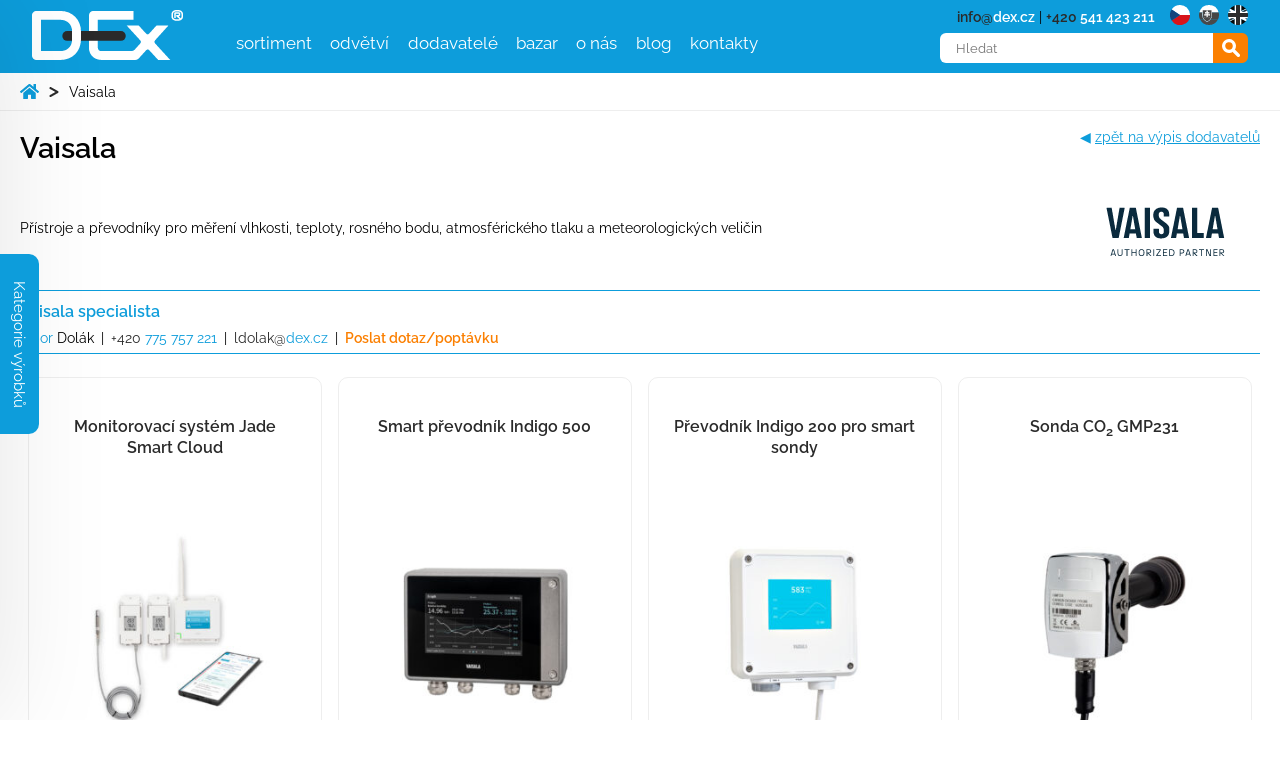

--- FILE ---
content_type: text/html; charset=UTF-8
request_url: https://www.dex.cz/vyrobci_produkty/vaisala/
body_size: 25954
content:
<!DOCTYPE html>
<html lang="cs">
<head>

<!--CookieYes banner kod - druha cast v index.php-->
	<!--CookieYes banner kod-->


	<meta charset="UTF-8">
	<meta name="viewport" content="width=device-width, initial-scale=1.0">
	
    <link rel="apple-touch-icon" sizes="180x180" href="https://www.dex.cz/wp-content/themes/dex/pub/favicon/apple-touch-icon.png">
    <link rel="icon" type="image/png" sizes="192x192"  href="https://www.dex.cz/wp-content/themes/dex/pub/favicon/android-icon-192x192.png">
    <link rel="icon" type="image/png" sizes="32x32" href="https://www.dex.cz/wp-content/themes/dex/pub/favicon/favicon-32x32.png">
    <link rel="icon" type="image/png" sizes="16x16" href="https://www.dex.cz/wp-content/themes/dex/pub/favicon/favicon-16x16.png">
    <link rel="manifest" href="https://www.dex.cz/wp-content/themes/dex/pub/favicon/site.webmanifest">
    <link rel="mask-icon" href="https://www.dex.cz/wp-content/themes/dex/pub/favicon/safari-pinned-tab.svg" color="#0d9ddb">
    <meta name="msapplication-TileColor" content="#0d9ddb">
    <meta name="msapplication-TileImage" content="https://www.dex.cz/wp-content/themes/dex/pub/favicon/ms-icon-144x144.png">
    <meta name="theme-color" content="#0d9ddb">
    <link rel="shortcut icon" href="https://www.dex.cz/wp-content/themes/dex/pub/favicon/favicon.ico" type="image/x-icon">
	<link rel="stylesheet" href="https://unpkg.com/flickity@2/dist/flickity.min.css">
	<script src="https://unpkg.com/flickity@2/dist/flickity.pkgd.min.js"></script>
	<link rel="stylesheet" href="https://www.dex.cz/wp-content/themes/dex/pub/style.css?v=3" media="all">
	<link rel="stylesheet" href="https://www.dex.cz/wp-content/themes/dex/style-custom.css?v=3" media="all">
		<!--[if (lt IE 9)&(!IEMobile)]><script src="https://www.dex.cz/wp-content/themes/dex/pub/js/oldie.js"></script><![endif]-->
	<meta name='robots' content='index, follow, max-image-preview:large, max-snippet:-1, max-video-preview:-1' />
	<style>img:is([sizes="auto" i], [sizes^="auto," i]) { contain-intrinsic-size: 3000px 1500px }</style>
	<script id="cookie-law-info-gcm-var-js">
var _ckyGcm = {"status":true,"default_settings":[{"analytics":"denied","advertisement":"denied","functional":"denied","necessary":"granted","ad_user_data":"denied","ad_personalization":"denied","regions":"All"}],"wait_for_update":2000,"url_passthrough":false,"ads_data_redaction":false};
</script>
<script id="cookie-law-info-gcm-js" type="text/javascript" src="https://www.dex.cz/wp-content/plugins/cookie-law-info/lite/frontend/js/gcm.min.js"></script>
<script id="cookieyes" type="text/javascript" src="https://cdn-cookieyes.com/client_data/a98d186c758eca1b000d9525/script.js"></script>
	<!-- This site is optimized with the Yoast SEO plugin v25.3 - https://yoast.com/wordpress/plugins/seo/ -->
	<title>Vaisala - D-Ex Instruments</title>
	<meta name="description" content="Přístroje a převodníky pro měření vlhkosti, teploty, rosného bodu, atmosférického tlaku a meteorologických veličin" />
	<link rel="canonical" href="https://www.dex.cz/vyrobci_produkty/vaisala/" />
	<meta property="og:locale" content="cs_CZ" />
	<meta property="og:type" content="article" />
	<meta property="og:title" content="Vaisala - D-Ex Instruments" />
	<meta property="og:description" content="Přístroje a převodníky pro měření vlhkosti, teploty, rosného bodu, atmosférického tlaku a meteorologických veličin" />
	<meta property="og:url" content="https://www.dex.cz/vyrobci_produkty/vaisala/" />
	<meta property="og:site_name" content="D-Ex Instruments" />
	<meta name="twitter:card" content="summary_large_image" />
	<!-- / Yoast SEO plugin. -->


<style id='classic-theme-styles-inline-css' type='text/css'>
/*! This file is auto-generated */
.wp-block-button__link{color:#fff;background-color:#32373c;border-radius:9999px;box-shadow:none;text-decoration:none;padding:calc(.667em + 2px) calc(1.333em + 2px);font-size:1.125em}.wp-block-file__button{background:#32373c;color:#fff;text-decoration:none}
</style>
<style id='global-styles-inline-css' type='text/css'>
:root{--wp--preset--aspect-ratio--square: 1;--wp--preset--aspect-ratio--4-3: 4/3;--wp--preset--aspect-ratio--3-4: 3/4;--wp--preset--aspect-ratio--3-2: 3/2;--wp--preset--aspect-ratio--2-3: 2/3;--wp--preset--aspect-ratio--16-9: 16/9;--wp--preset--aspect-ratio--9-16: 9/16;--wp--preset--color--black: #000000;--wp--preset--color--cyan-bluish-gray: #abb8c3;--wp--preset--color--white: #ffffff;--wp--preset--color--pale-pink: #f78da7;--wp--preset--color--vivid-red: #cf2e2e;--wp--preset--color--luminous-vivid-orange: #ff6900;--wp--preset--color--luminous-vivid-amber: #fcb900;--wp--preset--color--light-green-cyan: #7bdcb5;--wp--preset--color--vivid-green-cyan: #00d084;--wp--preset--color--pale-cyan-blue: #8ed1fc;--wp--preset--color--vivid-cyan-blue: #0693e3;--wp--preset--color--vivid-purple: #9b51e0;--wp--preset--gradient--vivid-cyan-blue-to-vivid-purple: linear-gradient(135deg,rgba(6,147,227,1) 0%,rgb(155,81,224) 100%);--wp--preset--gradient--light-green-cyan-to-vivid-green-cyan: linear-gradient(135deg,rgb(122,220,180) 0%,rgb(0,208,130) 100%);--wp--preset--gradient--luminous-vivid-amber-to-luminous-vivid-orange: linear-gradient(135deg,rgba(252,185,0,1) 0%,rgba(255,105,0,1) 100%);--wp--preset--gradient--luminous-vivid-orange-to-vivid-red: linear-gradient(135deg,rgba(255,105,0,1) 0%,rgb(207,46,46) 100%);--wp--preset--gradient--very-light-gray-to-cyan-bluish-gray: linear-gradient(135deg,rgb(238,238,238) 0%,rgb(169,184,195) 100%);--wp--preset--gradient--cool-to-warm-spectrum: linear-gradient(135deg,rgb(74,234,220) 0%,rgb(151,120,209) 20%,rgb(207,42,186) 40%,rgb(238,44,130) 60%,rgb(251,105,98) 80%,rgb(254,248,76) 100%);--wp--preset--gradient--blush-light-purple: linear-gradient(135deg,rgb(255,206,236) 0%,rgb(152,150,240) 100%);--wp--preset--gradient--blush-bordeaux: linear-gradient(135deg,rgb(254,205,165) 0%,rgb(254,45,45) 50%,rgb(107,0,62) 100%);--wp--preset--gradient--luminous-dusk: linear-gradient(135deg,rgb(255,203,112) 0%,rgb(199,81,192) 50%,rgb(65,88,208) 100%);--wp--preset--gradient--pale-ocean: linear-gradient(135deg,rgb(255,245,203) 0%,rgb(182,227,212) 50%,rgb(51,167,181) 100%);--wp--preset--gradient--electric-grass: linear-gradient(135deg,rgb(202,248,128) 0%,rgb(113,206,126) 100%);--wp--preset--gradient--midnight: linear-gradient(135deg,rgb(2,3,129) 0%,rgb(40,116,252) 100%);--wp--preset--font-size--small: 13px;--wp--preset--font-size--medium: 20px;--wp--preset--font-size--large: 36px;--wp--preset--font-size--x-large: 42px;--wp--preset--spacing--20: 0.44rem;--wp--preset--spacing--30: 0.67rem;--wp--preset--spacing--40: 1rem;--wp--preset--spacing--50: 1.5rem;--wp--preset--spacing--60: 2.25rem;--wp--preset--spacing--70: 3.38rem;--wp--preset--spacing--80: 5.06rem;--wp--preset--shadow--natural: 6px 6px 9px rgba(0, 0, 0, 0.2);--wp--preset--shadow--deep: 12px 12px 50px rgba(0, 0, 0, 0.4);--wp--preset--shadow--sharp: 6px 6px 0px rgba(0, 0, 0, 0.2);--wp--preset--shadow--outlined: 6px 6px 0px -3px rgba(255, 255, 255, 1), 6px 6px rgba(0, 0, 0, 1);--wp--preset--shadow--crisp: 6px 6px 0px rgba(0, 0, 0, 1);}:where(.is-layout-flex){gap: 0.5em;}:where(.is-layout-grid){gap: 0.5em;}body .is-layout-flex{display: flex;}.is-layout-flex{flex-wrap: wrap;align-items: center;}.is-layout-flex > :is(*, div){margin: 0;}body .is-layout-grid{display: grid;}.is-layout-grid > :is(*, div){margin: 0;}:where(.wp-block-columns.is-layout-flex){gap: 2em;}:where(.wp-block-columns.is-layout-grid){gap: 2em;}:where(.wp-block-post-template.is-layout-flex){gap: 1.25em;}:where(.wp-block-post-template.is-layout-grid){gap: 1.25em;}.has-black-color{color: var(--wp--preset--color--black) !important;}.has-cyan-bluish-gray-color{color: var(--wp--preset--color--cyan-bluish-gray) !important;}.has-white-color{color: var(--wp--preset--color--white) !important;}.has-pale-pink-color{color: var(--wp--preset--color--pale-pink) !important;}.has-vivid-red-color{color: var(--wp--preset--color--vivid-red) !important;}.has-luminous-vivid-orange-color{color: var(--wp--preset--color--luminous-vivid-orange) !important;}.has-luminous-vivid-amber-color{color: var(--wp--preset--color--luminous-vivid-amber) !important;}.has-light-green-cyan-color{color: var(--wp--preset--color--light-green-cyan) !important;}.has-vivid-green-cyan-color{color: var(--wp--preset--color--vivid-green-cyan) !important;}.has-pale-cyan-blue-color{color: var(--wp--preset--color--pale-cyan-blue) !important;}.has-vivid-cyan-blue-color{color: var(--wp--preset--color--vivid-cyan-blue) !important;}.has-vivid-purple-color{color: var(--wp--preset--color--vivid-purple) !important;}.has-black-background-color{background-color: var(--wp--preset--color--black) !important;}.has-cyan-bluish-gray-background-color{background-color: var(--wp--preset--color--cyan-bluish-gray) !important;}.has-white-background-color{background-color: var(--wp--preset--color--white) !important;}.has-pale-pink-background-color{background-color: var(--wp--preset--color--pale-pink) !important;}.has-vivid-red-background-color{background-color: var(--wp--preset--color--vivid-red) !important;}.has-luminous-vivid-orange-background-color{background-color: var(--wp--preset--color--luminous-vivid-orange) !important;}.has-luminous-vivid-amber-background-color{background-color: var(--wp--preset--color--luminous-vivid-amber) !important;}.has-light-green-cyan-background-color{background-color: var(--wp--preset--color--light-green-cyan) !important;}.has-vivid-green-cyan-background-color{background-color: var(--wp--preset--color--vivid-green-cyan) !important;}.has-pale-cyan-blue-background-color{background-color: var(--wp--preset--color--pale-cyan-blue) !important;}.has-vivid-cyan-blue-background-color{background-color: var(--wp--preset--color--vivid-cyan-blue) !important;}.has-vivid-purple-background-color{background-color: var(--wp--preset--color--vivid-purple) !important;}.has-black-border-color{border-color: var(--wp--preset--color--black) !important;}.has-cyan-bluish-gray-border-color{border-color: var(--wp--preset--color--cyan-bluish-gray) !important;}.has-white-border-color{border-color: var(--wp--preset--color--white) !important;}.has-pale-pink-border-color{border-color: var(--wp--preset--color--pale-pink) !important;}.has-vivid-red-border-color{border-color: var(--wp--preset--color--vivid-red) !important;}.has-luminous-vivid-orange-border-color{border-color: var(--wp--preset--color--luminous-vivid-orange) !important;}.has-luminous-vivid-amber-border-color{border-color: var(--wp--preset--color--luminous-vivid-amber) !important;}.has-light-green-cyan-border-color{border-color: var(--wp--preset--color--light-green-cyan) !important;}.has-vivid-green-cyan-border-color{border-color: var(--wp--preset--color--vivid-green-cyan) !important;}.has-pale-cyan-blue-border-color{border-color: var(--wp--preset--color--pale-cyan-blue) !important;}.has-vivid-cyan-blue-border-color{border-color: var(--wp--preset--color--vivid-cyan-blue) !important;}.has-vivid-purple-border-color{border-color: var(--wp--preset--color--vivid-purple) !important;}.has-vivid-cyan-blue-to-vivid-purple-gradient-background{background: var(--wp--preset--gradient--vivid-cyan-blue-to-vivid-purple) !important;}.has-light-green-cyan-to-vivid-green-cyan-gradient-background{background: var(--wp--preset--gradient--light-green-cyan-to-vivid-green-cyan) !important;}.has-luminous-vivid-amber-to-luminous-vivid-orange-gradient-background{background: var(--wp--preset--gradient--luminous-vivid-amber-to-luminous-vivid-orange) !important;}.has-luminous-vivid-orange-to-vivid-red-gradient-background{background: var(--wp--preset--gradient--luminous-vivid-orange-to-vivid-red) !important;}.has-very-light-gray-to-cyan-bluish-gray-gradient-background{background: var(--wp--preset--gradient--very-light-gray-to-cyan-bluish-gray) !important;}.has-cool-to-warm-spectrum-gradient-background{background: var(--wp--preset--gradient--cool-to-warm-spectrum) !important;}.has-blush-light-purple-gradient-background{background: var(--wp--preset--gradient--blush-light-purple) !important;}.has-blush-bordeaux-gradient-background{background: var(--wp--preset--gradient--blush-bordeaux) !important;}.has-luminous-dusk-gradient-background{background: var(--wp--preset--gradient--luminous-dusk) !important;}.has-pale-ocean-gradient-background{background: var(--wp--preset--gradient--pale-ocean) !important;}.has-electric-grass-gradient-background{background: var(--wp--preset--gradient--electric-grass) !important;}.has-midnight-gradient-background{background: var(--wp--preset--gradient--midnight) !important;}.has-small-font-size{font-size: var(--wp--preset--font-size--small) !important;}.has-medium-font-size{font-size: var(--wp--preset--font-size--medium) !important;}.has-large-font-size{font-size: var(--wp--preset--font-size--large) !important;}.has-x-large-font-size{font-size: var(--wp--preset--font-size--x-large) !important;}
:where(.wp-block-post-template.is-layout-flex){gap: 1.25em;}:where(.wp-block-post-template.is-layout-grid){gap: 1.25em;}
:where(.wp-block-columns.is-layout-flex){gap: 2em;}:where(.wp-block-columns.is-layout-grid){gap: 2em;}
:root :where(.wp-block-pullquote){font-size: 1.5em;line-height: 1.6;}
</style>
<link rel='stylesheet' id='cpsh-shortcodes-css' href='https://www.dex.cz/wp-content/plugins/column-shortcodes//assets/css/shortcodes.css?ver=1.0.1' type='text/css' media='all' />
<link rel='stylesheet' id='contact-form-7-css' href='https://www.dex.cz/wp-content/plugins/contact-form-7/includes/css/styles.css?ver=6.1' type='text/css' media='all' />
<link rel='stylesheet' id='wpml-legacy-horizontal-list-0-css' href='https://www.dex.cz/wp-content/plugins/sitepress-multilingual-cms/templates/language-switchers/legacy-list-horizontal/style.min.css?ver=1' type='text/css' media='all' />
<link rel='stylesheet' id='dflip-style-css' href='https://www.dex.cz/wp-content/plugins/3d-flipbook-dflip-lite/assets/css/dflip.min.css?ver=2.3.65' type='text/css' media='all' />
<link rel='stylesheet' id='lgc-unsemantic-grid-responsive-tablet-css' href='https://www.dex.cz/wp-content/plugins/lightweight-grid-columns/css/unsemantic-grid-responsive-tablet.css?ver=1.0' type='text/css' media='all' />
<script type="text/javascript" id="wpml-cookie-js-extra">
/* <![CDATA[ */
var wpml_cookies = {"wp-wpml_current_language":{"value":"cs","expires":1,"path":"\/"}};
var wpml_cookies = {"wp-wpml_current_language":{"value":"cs","expires":1,"path":"\/"}};
/* ]]> */
</script>
<script type="text/javascript" src="https://www.dex.cz/wp-content/plugins/sitepress-multilingual-cms/res/js/cookies/language-cookie.js?ver=476000" id="wpml-cookie-js" defer="defer" data-wp-strategy="defer"></script>
<script type="text/javascript" src="https://www.dex.cz/wp-includes/js/jquery/jquery.min.js?ver=3.7.1" id="jquery-core-js"></script>
<script type="text/javascript" src="https://www.dex.cz/wp-includes/js/jquery/jquery-migrate.min.js?ver=3.4.1" id="jquery-migrate-js"></script>
<script type="text/javascript" id="wpml-xdomain-data-js-extra">
/* <![CDATA[ */
var wpml_xdomain_data = {"css_selector":"wpml-ls-item","ajax_url":"https:\/\/www.dex.cz\/wp-admin\/admin-ajax.php","current_lang":"cs","_nonce":"e16cb3b2c1"};
/* ]]> */
</script>
<script type="text/javascript" src="https://www.dex.cz/wp-content/plugins/sitepress-multilingual-cms/res/js/xdomain-data.js?ver=476000" id="wpml-xdomain-data-js" defer="defer" data-wp-strategy="defer"></script>
<meta name="generator" content="WPML ver:4.7.6 stt:9,1,10;" />
<link rel="alternate" hreflang="cs" href="https://www.dex.cz/vyrobci_produkty/vaisala/" />
<link rel="alternate" hreflang="sk" href="https://www.dex.sk/vyrobci_produkty/vaisala-sk/" />
<link rel="alternate" hreflang="x-default" href="https://www.dex.cz/vyrobci_produkty/vaisala/" />
		<!--[if lt IE 9]>
			<link rel="stylesheet" href="https://www.dex.cz/wp-content/plugins/lightweight-grid-columns/css/ie.min.css" />
		<![endif]-->
			<!-- Google Tag Manager -->
		<script>(function(w,d,s,l,i){w[l]=w[l]||[];w[l].push({'gtm.start':
		new Date().getTime(),event:'gtm.js'});var f=d.getElementsByTagName(s)[0],
		j=d.createElement(s),dl=l!='dataLayer'?'&l='+l:'';j.async=true;j.src=
		'https://www.googletagmanager.com/gtm.js?id='+i+dl;f.parentNode.insertBefore(j,f);
		})(window,document,'script','dataLayer','GTM-5XJ3ZBL');</script>
		<!-- End Google Tag Manager -->

			<script>
	  document.addEventListener('DOMContentLoaded', function() {
	    // Target the accept and refuse buttons using their IDs
	    var acceptButton = document.querySelector('#cn-accept-cookie');
	    var refuseButton = document.querySelector('#cn-refuse-cookie');

	    // If the accept button exists, add a click event listener
	    if (acceptButton) {
	      acceptButton.addEventListener('click', function() {
	        // Push consent granted to the dataLayer
	        window.dataLayer = window.dataLayer || [];
	        window.dataLayer.push({
	          'event': 'consent_update',
	          'consentGranted': true
	        });
	      });
	    }

	    // If the refuse button exists, add a click event listener
	    if (refuseButton) {
	      refuseButton.addEventListener('click', function() {
	        // Push consent denied to the dataLayer
	        window.dataLayer = window.dataLayer || [];
	        window.dataLayer.push({
	          'event': 'consent_update',
	          'consentGranted': false
	        });
	      });
	    }
	  });
	</script>
</head>
<body>
	<div id="all" >
		<header>
			<div class="container">
				<input class="menu-btn" type="checkbox" id="menu-btn" />
				<label class="menu-icon mobil_tlacicko_menu_zavrit" for="menu-btn" content="zavřít">
					<div id="nav-icon3">
						<span></span>
						<span></span>
						<span></span>
						<span></span>
					</div>
				</label>
						<h1><a href="https://www.dex.cz/"><span>Monitorovací systém Jade Smart Cloud</span></a></h1>				<logo><a href="https://www.dex.cz/"><img src="https://www.dex.cz/wp-content/themes/project/pub/img/dex-logo-onblue.svg" alt="logo D-Ex" width="151" height="50" loading="lazy" /></a></logo>
				



				<menu>
					<ul>






						<li class="menuitem">
							<a href="#">sortiment</a>
							<ul class="kategorie">
								<li><a class="nazevkategorie" href="https://www.dex.cz/kategorie_produkty/mereni/">Měřicí technika</a>
										<ul><li><a href="https://www.dex.cz/kategorie_produkty/mereni_regulace_tlaku/">Měření a regulace tlaku</a></li><li><a href="https://www.dex.cz/kategorie_produkty/mereni_vysky_hladiny/">Měření výšky hladiny</a></li><li><a href="https://www.dex.cz/kategorie_produkty/mereni-polohy-otacek-a-uhlu-natoceni/">Měření polohy, otáček, délek a úhlů natočení</a></li><li><a href="https://www.dex.cz/kategorie_produkty/mereni_regulace_prutoku/">Měření a regulace průtoku</a></li><li><a href="https://www.dex.cz/kategorie_produkty/merici-systemy/">Měřicí systémy</a></li><li><a href="https://www.dex.cz/kategorie_produkty/mereni-teploty-termografie/">Měření teploty</a></li><li><a href="https://www.dex.cz/kategorie_produkty/mereni_vlhkosti/">Měření vlhkosti</a></li><li><a href="https://www.dex.cz/kategorie_produkty/rosny_bod/">Měření rosného bodu</a></li><li><a href="https://www.dex.cz/kategorie_produkty/detekce_plynu/">Měření a detekce plynů</a></li><li><a href="https://www.dex.cz/kategorie_produkty/monitoring-transformatorovych-oleju/">Monitoring transformátorových olejů</a></li><li><a href="https://www.dex.cz/kategorie_produkty/meteo/">Průmyslové meteoaplikace</a></li><li><a href="https://www.dex.cz/kategorie_produkty/slunecni_zareni/">Měření slunečního záření</a></li>
											</ul>
										</li><li><a class="nazevkategorie" href="https://www.dex.cz/kategorie_produkty/kalibracni_technika/">Kalibrační technika</a>
										<ul><li><a href="https://www.dex.cz/kategorie_produkty/kalibratory_tlaku/">Kalibrátory tlaku</a></li><li><a href="https://www.dex.cz/kategorie_produkty/kaliratory_elektrickych_velicin/">Kalibrátory elektrických veličin</a></li><li><a href="https://www.dex.cz/kategorie_produkty/kalibratory_teploty/">Kalibrátory teploty</a></li><li><a href="https://www.dex.cz/kategorie_produkty/kalibratory_adts/">Kalibrátory leteckých přístrojů</a></li><li><a href="https://www.dex.cz/kategorie_produkty/kalibracni_programy/">Kalibrační programy</a></li><li><a href="https://www.dex.cz/kategorie_produkty/kalibrator_prutok/">Kalibrátory malého hmotnostního průtoku</a></li><li><a href="https://www.dex.cz/kategorie_produkty/kalibratory_vlhkosti/">Kalibrátory vlhkosti</a></li>
											</ul>
										</li><li><a class="nazevkategorie" href="https://www.dex.cz/kategorie_produkty/ventily_fitinky_rychlospojky/">Průmyslové armatury</a>
										<ul><li><a href="https://www.dex.cz/kategorie_produkty/ventily/">Ventily</a></li><li><a href="https://www.dex.cz/kategorie_produkty/sroubeni/">Šroubení</a></li><li><a href="https://www.dex.cz/kategorie_produkty/rychlospojky/">Hadicové rychlospojky</a></li><li><a href="https://www.dex.cz/kategorie_produkty/vzorkovaci_nadoby/">Vzorkovací nádoby</a></li><li><a href="https://www.dex.cz/kategorie_produkty/flexibilni_hadice/">Flexibilní hadice</a></li><li><a href="https://www.dex.cz/kategorie_produkty/filtry/">Filtry</a></li>
											</ul>
										</li><li><a class="nazevkategorie" href="https://www.dex.cz/kategorie_produkty/ex_prevodniky/">Ex převodníky, bariéry, přepěťová ochrana...</a>
										<ul><li><a href="https://www.dex.cz/kategorie_produkty/isethernet/">Jiskrově bezpečný ethernet</a></li><li><a href="https://www.dex.cz/kategorie_produkty/zenerovy_bariery/">Zenerovy bariéry</a></li><li><a href="https://www.dex.cz/kategorie_produkty/galvanicke_oddelovace/">Galvanické oddělovače</a></li><li><a href="https://www.dex.cz/kategorie_produkty/multiplexery/">Multiplexery</a></li><li><a href="https://www.dex.cz/kategorie_produkty/zaver_s_pretlakem/">Závěr s vnitřním přetlakem</a></li><li><a href="https://www.dex.cz/kategorie_produkty/prepeti/">Přepětí a výboje</a></li>
											</ul>
										</li><li><a class="nazevkategorie" href="https://www.dex.cz/kategorie_produkty/signalizace_vizualizace/">Signalizace a vizualizace</a>
										<ul><li><a href="https://www.dex.cz/kategorie_produkty/displeje/">Zobrazovače, Displeje</a></li><li><a href="https://www.dex.cz/kategorie_produkty/signalizace/">Optická signalizace</a></li><li><a href="https://www.dex.cz/kategorie_produkty/akusticka-signalizace/">Akustická signalizace</a></li><li><a href="https://www.dex.cz/kategorie_produkty/hlasice/">Hlásiče, ovládací a propojovací skříně</a></li><li><a href="https://www.dex.cz/kategorie_produkty/panel_pc/">Průmyslová PC a terminály</a></li><li><a href="https://www.dex.cz/kategorie_produkty/kamery/">Průmyslové kamery</a></li><li><a href="https://www.dex.cz/kategorie_produkty/baterky/">Ruční svítilny</a></li>
											</ul>
										</li><li><a class="nazevkategorie" href="https://www.dex.cz/kategorie_produkty/ridici_systemy/">Bezpečnostní řídicí systémy</a>
										<ul><li><a href="https://www.dex.cz/kategorie_produkty/hardware/">Hardware pro řídicí systémy</a></li><li><a href="https://www.dex.cz/kategorie_produkty/software-pro-ridici-systemy/">Software pro řídicí systémy</a></li>
											</ul>
										</li>							</ul>
						</li>

																		<li class="menuitem">
													<a href="#">odvětví</a>
													<ul class="odvetvi">
														
															<li>
																<a href='https://www.dex.cz/odvetvi/automotive/'><img alt='ikona odvětví Automotive' src='https://www.dex.cz/wp-content/themes/dex/pub/img/ico-odvetvi/automotive.svg' />Automotive</a>
															</li>
															
															<li>
																<a href='https://www.dex.cz/odvetvi/baterie/'><img alt='ikona odvětví Baterie' src='https://www.dex.cz/wp-content/themes/dex/pub/img/ico-odvetvi/baterie.svg' />Baterie</a>
															</li>
															
															<li>
																<a href='https://www.dex.cz/odvetvi/bioprocesy-a-bioreaktory/'><img alt='ikona odvětví Bioprocesy a bioreaktory' src='https://www.dex.cz/wp-content/themes/dex/pub/img/ico-odvetvi/bioprocesy-bioreaktory.svg' />Bioprocesy a bioreaktory</a>
															</li>
															
															<li>
																<a href='https://www.dex.cz/odvetvi/ciste-prostory/'><img alt='ikona odvětví Čisté prostory' src='https://www.dex.cz/wp-content/themes/dex/pub/img/ico-odvetvi/ciste-prostory.svg' />Čisté prostory</a>
															</li>
															
															<li>
																<a href='https://www.dex.cz/odvetvi/datova-centra/'><img alt='ikona odvětví Datová centra' src='https://www.dex.cz/wp-content/themes/dex/pub/img/ico-odvetvi/datova-centra.svg' />Datová centra</a>
															</li>
															
															<li>
																<a href='https://www.dex.cz/odvetvi/drevarstvi-a-papirenstvi/'><img alt='ikona odvětví Dřevařství a papírenství' src='https://www.dex.cz/wp-content/themes/dex/pub/img/ico-odvetvi/drevarstvi.svg' />Dřevařství a papírenství</a>
															</li>
															
															<li>
																<a href='https://www.dex.cz/odvetvi/energetika/'><img alt='ikona odvětví Energetika' src='https://www.dex.cz/wp-content/themes/dex/pub/img/ico-odvetvi/energetika.svg' />Energetika</a>
															</li>
															
															<li>
																<a href='https://www.dex.cz/odvetvi/farmacie-a-medicina/'><img alt='ikona odvětví Farmacie a medicína' src='https://www.dex.cz/wp-content/themes/dex/pub/img/ico-odvetvi/farmacie-medicina.svg' />Farmacie a medicína</a>
															</li>
															
															<li>
																<a href='https://www.dex.cz/odvetvi/hutnictvi-a-hornictvi/'><img alt='ikona odvětví Hutnictví a hornictví' src='https://www.dex.cz/wp-content/themes/dex/pub/img/ico-odvetvi/hutnictvi-hornictvi.svg' />Hutnictví a hornictví</a>
															</li>
															
															<li>
																<a href='https://www.dex.cz/odvetvi/hvac-a-kvalita-vnitrniho-vzduchu/'><img alt='ikona odvětví HVAC a kvalita vnitřního vzduchu' src='https://www.dex.cz/wp-content/themes/dex/pub/img/ico-odvetvi/hvac.svg' />HVAC a kvalita vnitřního vzduchu</a>
															</li>
															
															<li>
																<a href='https://www.dex.cz/odvetvi/chemie-a-petrochemie/'><img alt='ikona odvětví Chemie a petrochemie' src='https://www.dex.cz/wp-content/themes/dex/pub/img/ico-odvetvi/chemie-petrochemie.svg' />Chemie a petrochemie</a>
															</li>
															
															<li>
																<a href='https://www.dex.cz/odvetvi/obnovitelne-zdroje/'><img alt='ikona odvětví Obnovitelné zdroje' src='https://www.dex.cz/wp-content/themes/dex/pub/img/ico-odvetvi/obnovitelne-zdroje.svg' />Obnovitelné zdroje</a>
															</li>
															
															<li>
																<a href='https://www.dex.cz/odvetvi/palivove-clanky/'><img alt='ikona odvětví Palivové články' src='https://www.dex.cz/wp-content/themes/dex/pub/img/ico-odvetvi/palivove-clanky.svg' />Palivové články</a>
															</li>
															
															<li>
																<a href='https://www.dex.cz/odvetvi/polohovani-a-robotika/'><img alt='ikona odvětví Polohování a robotika' src='https://www.dex.cz/wp-content/themes/dex/pub/img/ico-odvetvi/polohovani-robotika.svg' />Polohování a robotika</a>
															</li>
															
															<li>
																<a href='https://www.dex.cz/odvetvi/polovodice/'><img alt='ikona odvětví Polovodiče' src='https://www.dex.cz/wp-content/themes/dex/pub/img/ico-odvetvi/polovodice.svg' />Polovodiče</a>
															</li>
															
															<li>
																<a href='https://www.dex.cz/odvetvi/potravinarstvi-napoje/'><img alt='ikona odvětví Potravinářství a nápoje' src='https://www.dex.cz/wp-content/themes/dex/pub/img/ico-odvetvi/potravinarstvi-napoje.svg' />Potravinářství a nápoje</a>
															</li>
															
															<li>
																<a href='https://www.dex.cz/odvetvi/skladovani/'><img alt='ikona odvětví Skladování' src='https://www.dex.cz/wp-content/themes/dex/pub/img/ico-odvetvi/skladovani.svg' />Skladování</a>
															</li>
															
															<li>
																<a href='https://www.dex.cz/odvetvi/sklarstvi/'><img alt='ikona odvětví Sklářství' src='https://www.dex.cz/wp-content/themes/dex/pub/img/ico-odvetvi/sklarstvi.svg' />Sklářství</a>
															</li>
															
															<li>
																<a href='https://www.dex.cz/odvetvi/strojirenstvi/'><img alt='ikona odvětví Strojírenství' src='https://www.dex.cz/wp-content/themes/dex/pub/img/ico-odvetvi/prumysl.svg' />Strojírenství</a>
															</li>
															
															<li>
																<a href='https://www.dex.cz/odvetvi/transport-a-logistika/'><img alt='ikona odvětví Transport a logistika' src='https://www.dex.cz/wp-content/themes/dex/pub/img/ico-odvetvi/transport-logistika.svg' />Transport a logistika</a>
															</li>
															
															<li>
																<a href='https://www.dex.cz/odvetvi/veda-a-vyzkum/'><img alt='ikona odvětví Věda a výzkum' src='https://www.dex.cz/wp-content/themes/dex/pub/img/ico-odvetvi/veda-vyzkum.svg' />Věda a výzkum</a>
															</li>
															
															<li>
																<a href='https://www.dex.cz/odvetvi/vodik/'><img alt='ikona odvětví Vodík' src='https://www.dex.cz/wp-content/themes/dex/pub/img/ico-odvetvi/vodik.svg' />Vodík</a>
															</li>
															
															<li>
																<a href='https://www.dex.cz/odvetvi/vodohospodarstvi/'><img alt='ikona odvětví Vodohospodářství' src='https://www.dex.cz/wp-content/themes/dex/pub/img/ico-odvetvi/vodohospodarstvi.svg' />Vodohospodářství</a>
															</li>
															
															<li>
																<a href='https://www.dex.cz/odvetvi/zemedelstvi/'><img alt='ikona odvětví Zemědělství' src='https://www.dex.cz/wp-content/themes/dex/pub/img/ico-odvetvi/zemedelstvi.svg' />Zemědělství</a>
															</li>
															
															<li>
																<a href='https://www.dex.cz/odvetvi/zivotni-prostredi/'><img alt='ikona odvětví Životní prostředí' src='https://www.dex.cz/wp-content/themes/dex/pub/img/ico-odvetvi/zivotni-prostredi.svg' />Životní prostředí</a>
															</li>
																												</ul>
												</li>
						


						<li class="menuitem">
							<a href="https://www.dex.cz/dodavatele/">dodavatelé</a>
								<ul class="manufacturers">
									<li class="menuinstruments">
										<ul>
											
													<li>
														<a href="https://www.dex.cz/vyrobci_produkty/adaro/">
															<img class="logovyrobce" alt="logo výrobce ADARO" src="https://www.dex.cz/uploads/loga/adalit-by-adaro.svg" width="90" height="50" />ADARO
														</a>
													</li>
													<li>
														<a href="https://www.dex.cz/vyrobci_produkty/additel/">
															<img class="logovyrobce" alt="logo výrobce Additel" src="https://www.dex.cz/uploads/loga/additel-logo.svg" width="90" height="50" />Additel
														</a>
													</li>
													<li>
														<a href="https://www.dex.cz/vyrobci_produkty/alco-valves-group/">
															<img class="logovyrobce" alt="logo výrobce Alco Valves Group" src="https://www.dex.cz/uploads/loga/alco-valves.svg" width="90" height="50" />Alco Valves Group
														</a>
													</li>
													<li>
														<a href="https://www.dex.cz/vyrobci_produkty/ametek-crystal_pressure/">
															<img class="logovyrobce" alt="logo výrobce Crystal Pressure" src="https://www.dex.cz/uploads/2024/02/crystal-pressure.png" width="90" height="50" />Crystal Pressure
														</a>
													</li>
													<li>
														<a href="https://www.dex.cz/vyrobci_produkty/advanced-pressure-technology/">
															<img class="logovyrobce" alt="logo výrobce AP Tech" src="https://www.dex.cz/uploads/loga/AP-tech.svg" width="90" height="50" />AP Tech
														</a>
													</li>
													<li>
														<a href="https://www.dex.cz/vyrobci_produkty/beka-associates/">
															<img class="logovyrobce" alt="logo výrobce BEKA associates" src="https://www.dex.cz/uploads/loga/beka.svg" width="90" height="50" />BEKA associates
														</a>
													</li>
													<li>
														<a href="https://www.dex.cz/vyrobci_produkty/bronkhorst/">
															<img class="logovyrobce" alt="logo výrobce Bronkhorst" src="https://www.dex.cz/uploads/loga/bronkhorst.svg" width="90" height="50" />Bronkhorst
														</a>
													</li>
													<li>
														<a href="https://www.dex.cz/vyrobci_produkty/cpc/">
															<img class="logovyrobce" alt="logo výrobce CPC" src="https://www.dex.cz/uploads/loga/cpc.svg" width="90" height="50" />CPC
														</a>
													</li>
													<li>
														<a href="https://www.dex.cz/vyrobci_produkty/eaton-azonix/">
															<img class="logovyrobce" alt="logo výrobce Eaton-Azonix" src="https://www.dex.cz/uploads/loga/EATON-azonix.svg" width="90" height="50" />Eaton-Azonix
														</a>
													</li>
													<li>
														<a href="https://www.dex.cz/vyrobci_produkty/eaton_gecma/">
															<img class="logovyrobce" alt="logo výrobce Eaton-Gecma" src="https://www.dex.cz/uploads/loga/EATON-gecma.svg" width="90" height="50" />Eaton-Gecma
														</a>
													</li>
													<li>
														<a href="https://www.dex.cz/vyrobci_produkty/eaton-medc/">
															<img class="logovyrobce" alt="logo výrobce Eaton-MEDC" src="https://www.dex.cz/uploads/loga/EATON-MEDC.svg" width="90" height="50" />Eaton-MEDC
														</a>
													</li>
													<li>
														<a href="https://www.dex.cz/vyrobci_produkty/mtl/">
															<img class="logovyrobce" alt="logo výrobce Eaton-MTL" src="https://www.dex.cz/uploads/loga/EATON-MTL.svg" width="90" height="50" />Eaton-MTL
														</a>
													</li>
													<li>
														<a href="https://www.dex.cz/vyrobci_produkty/eaton-fhf/">
															<img class="logovyrobce" alt="logo výrobce Eaton-FHF" src="https://www.dex.cz/uploads/2024/01/EATON-fhf-3.png" width="90" height="50" />Eaton-FHF
														</a>
													</li>
													<li>
														<a href="https://www.dex.cz/vyrobci_produkty/eko_instruments/">
															<img class="logovyrobce" alt="logo výrobce EKO Instruments" src="https://www.dex.cz/uploads/loga/eko-instruments.svg" width="90" height="50" />EKO Instruments
														</a>
													</li>
													<li>
														<a href="https://www.dex.cz/vyrobci_produkty/expo/">
															<img class="logovyrobce" alt="logo výrobce Expo Technologies" src="https://www.dex.cz/uploads/loga/expo.png" width="90" height="50" />Expo Technologies
														</a>
													</li>
													<li>
														<a href="https://www.dex.cz/vyrobci_produkty/fluke_calibration/">
															<img class="logovyrobce" alt="logo výrobce Fluke Calibration" src="https://www.dex.cz/uploads/loga/fluke-logo.svg" width="90" height="50" />Fluke Calibration
														</a>
													</li>
													<li>
														<a href="https://www.dex.cz/vyrobci_produkty/ham-let/">
															<img class="logovyrobce" alt="logo výrobce Ham-Let (UCT)" src="https://www.dex.cz/uploads/loga/ham-let.png" width="90" height="50" />Ham-Let (UCT)
														</a>
													</li>
													<li>
														<a href="https://www.dex.cz/vyrobci_produkty/hima/">
															<img class="logovyrobce" alt="logo výrobce HIMA" src="https://www.dex.cz/uploads/loga/hima.svg" width="90" height="50" />HIMA
														</a>
													</li>
													<li>
														<a href="https://www.dex.cz/vyrobci_produkty/ksr-kuebler/">
															<img class="logovyrobce" alt="logo výrobce KSR Kuebler" src="https://www.dex.cz/uploads/loga/ksr-kuebler.svg" width="90" height="50" />KSR Kuebler
														</a>
													</li>
													<li>
														<a href="https://www.dex.cz/vyrobci_produkty/kytola/">
															<img class="logovyrobce" alt="logo výrobce Kytola" src="https://www.dex.cz/uploads/loga/kytola.svg" width="90" height="50" />Kytola
														</a>
													</li>
													<li>
														<a href="https://www.dex.cz/vyrobci_produkty/mott/">
															<img class="logovyrobce" alt="logo výrobce Mott Corporation" src="https://www.dex.cz/uploads/loga/mott.svg" width="90" height="50" />Mott Corporation
														</a>
													</li>
													<li>
														<a href="https://www.dex.cz/vyrobci_produkty/multi_instruments/">
															<img class="logovyrobce" alt="logo výrobce Multi Instruments" src="https://www.dex.cz/uploads/loga/multinstruments.svg" width="90" height="50" />Multi Instruments
														</a>
													</li>
													<li>
														<a href="https://www.dex.cz/vyrobci_produkty/muetec/">
															<img class="logovyrobce" alt="logo výrobce Muetec" src="https://www.dex.cz/uploads/loga/muetec.svg" width="90" height="50" />Muetec
														</a>
													</li>
													<li>
														<a href="https://www.dex.cz/vyrobci_produkty/tecsense-2/">
															<img class="logovyrobce" alt="logo výrobce TecSense" src="https://www.dex.cz/uploads/loga/tecsense.png" width="90" height="50" />TecSense
														</a>
													</li>
													<li>
														<a href="https://www.dex.cz/vyrobci_produkty/vaisala/">
															<img class="logovyrobce" alt="logo výrobce Vaisala" src="https://www.dex.cz/uploads/2024/03/Vaisala-authorized-partner-logo-blue-Download.svg" width="90" height="50" />Vaisala
														</a>
													</li>
													<li>
														<a href="https://www.dex.cz/vyrobci_produkty/valex/">
															<img class="logovyrobce" alt="logo výrobce Valex" src="https://www.dex.cz/uploads/loga/valex.svg" width="90" height="50" />Valex
														</a>
													</li>
													<li>
														<a href="https://www.dex.cz/vyrobci_produkty/wachendorff/">
															<img class="logovyrobce" alt="logo výrobce Wachendorff Automation" src="https://www.dex.cz/uploads/loga/wachendorff_logo.svg" width="90" height="50" />Wachendorff Automation
														</a>
													</li>
													<li>
														<a href="https://www.dex.cz/vyrobci_produkty/systec-controls/">
															<img class="logovyrobce" alt="logo výrobce Systec Controls" src="https://www.dex.cz/uploads/2023/12/systec-controls-log.svg" width="90" height="50" />Systec Controls
														</a>
													</li>
													<li>
														<a href="https://www.dex.cz/vyrobci_produkty/fluke/">
															<img class="logovyrobce" alt="logo výrobce Fluke Process Tools" src="https://www.dex.cz/uploads/2024/02/fluke-logo-4.svg" width="90" height="50" />Fluke Process Tools
														</a>
													</li>
													<li>
														<a href="https://www.dex.cz/vyrobci_produkty/dearto/">
															<img class="logovyrobce" alt="logo výrobce DEARTO" src="https://www.dex.cz/uploads/2024/11/dearto-logo.png" width="90" height="50" />DEARTO
														</a>
													</li>
													<li>
														<a href="https://www.dex.cz/vyrobci_produkty/hsin/">
															<img class="logovyrobce" alt="logo výrobce HSIN" src="https://www.dex.cz/uploads/2024/11/hsin-logo.png" width="90" height="50" />HSIN
														</a>
													</li>
													<li>
														<a href="https://www.dex.cz/vyrobci_produkty/tunkia/">
															<img class="logovyrobce" alt="logo výrobce Tunkia" src="https://www.dex.cz/uploads/2025/11/Logo-Tunkia.png" width="90" height="50" />Tunkia
														</a>
													</li>										</ul>
									</li>
								</ul>
						</li>


						<li class="menuitem">																																																														<!-- NEW BAZAR CODE "BAZAR" START HERE -->	<!-- menu vyrobci zobrazovani ZACATEK (I guess at least) -->
							<a href="https://www.dex.cz/bazar/">bazar</a>
								<ul class="manufacturers">
									<li class="menuinstruments">
										<ul>
											
													<li>

														<a href="https://www.dex.cz/vyrobci_produkty/veskery-bazarovy-sortiment-bazar/">
															<img class="logovyrobce" alt="logo výrobce Veškerý bazarový sortiment - Bazar" src="https://www.dex.cz/uploads/2023/12/veskery-sortiment-bazar-160px-rounded.png" width="90" height="50" /><p>Veškerý bazarový sortiment</p>

														</a>
													</li>
													<li>

														<a href="https://www.dex.cz/vyrobci_produkty/ksr-kuebler-bazar/">
															<img class="logovyrobce" alt="logo výrobce KSR Kuebler - Bazar" src="https://www.dex.cz/uploads/2016/12/ksr_kuebler.jpg" width="90" height="50" /><p>KSR Kuebler</p>

														</a>
													</li>
													<li>

														<a href="https://www.dex.cz/vyrobci_produkty/nor-cal-products-bazar/">
															<img class="logovyrobce" alt="logo výrobce Nor-Cal Products - Bazar" src="https://www.dex.cz/uploads/2025/02/Nor-Cal.svg" width="90" height="50" /><p>Nor-Cal Products</p>

														</a>
													</li>										</ul>
									</li>
								</ul>
						</li>																																																																						<!-- menu vyrobci zobrazovani KONEC (I guess at least) -->







<!--						<li class="menuitem">
//							//						</li>
-->





																																																																														<!-- NEW BAZAR CODE "BAZAR" END HERE -->




						<li class="menuitem">
							<a href="#">o&nbsp;nás</a>
							
							<ul class="onas">
								<li><a href="https://www.dex.cz/novinky/">novinky</a></li>
								<li><a href="https://www.dex.cz/reference-vsechny/">reference</a></li>
								<li><a href="https://www.dex.cz/o-firme/">o firmě</a></li>
								<li><a href="https://www.dex.cz/katalog/">katalog</a></li>
							</ul>
													</li>
						<li class="menuitem">
							
							<a href="https://www.dex.cz/clanky/">blog</a>						</li>
						<li class="menuitem">
							<a href="#">kontakty</a>
							<ul class="kontakt">
								<li><a href="//www.dex.cz/kontakty">Brno | ČR</a></li><li><a href="//www.dex.sk/kontakty">Bratislava | SK</a></li>							</ul>
						</li>
					</ul>
				</menu>
				<search>
					<div id="langs-search">
						<form id="search" action="https://www.dex.cz/" method="get">
							<input id="searchfield" type="text" name="s" placeholder="Hledat" /><input type="submit" value="&nbsp;" />
						</form>
					</div>
				</search>
								<language>
					<a href="mailto:info@dex.cz">info@<span>dex.cz</span></a><span class='noeng'>&nbsp;|&nbsp;</span><a href="tel:+420541423211">+420 <span>541 423 211</span></a>
					<ul class="langs">
						<li class="cs active"><a href="https://www.dex.cz/vyrobci_produkty/vaisala/"><span>česky</span></a></li>
						<li class="sk  "><a href="https://www.dex.sk/vyrobci_produkty/vaisala-sk/"><span>slovensky</span></a></li>
						<li class="en  "><a href="//www.d-ex.eu"><span>english</span></a></li>
					</ul>				</language>

				
				<menumobile>
					  <li>
					    <input id="check01" type="checkbox" name="menu"/>
					    <label class="mmenulabel" for="check01">sortiment</label>
					    <ul class="submenu msortiment">
					      <li><a class="nazevkategorie" href="https://www.dex.cz/kategorie_produkty/mereni/">Měřicí technika</a></li><li><a class="nazevkategorie" href="https://www.dex.cz/kategorie_produkty/kalibracni_technika/">Kalibrační technika</a></li><li><a class="nazevkategorie" href="https://www.dex.cz/kategorie_produkty/ventily_fitinky_rychlospojky/">Průmyslové armatury</a></li><li><a class="nazevkategorie" href="https://www.dex.cz/kategorie_produkty/ex_prevodniky/">Ex převodníky, bariéry, přepěťová ochrana...</a></li><li><a class="nazevkategorie" href="https://www.dex.cz/kategorie_produkty/signalizace_vizualizace/">Signalizace a vizualizace</a></li><li><a class="nazevkategorie" href="https://www.dex.cz/kategorie_produkty/ridici_systemy/">Bezpečnostní řídicí systémy</a></li>					    </ul>
					  </li>
						<li>
							<input id="check06" type="checkbox" name="menu"/>
							<label class="mmenulabel" for="check06">odvětví</label>
							<ul class="submenu modvetvi">
								
															<li>
																<a href='https://www.dex.cz/odvetvi/automotive/'><img alt='ikona odvětví Automotive' src='https://www.dex.cz/wp-content/themes/dex/pub/img/ico-odvetvi/automotive.svg' />Automotive</a>
															</li>
															
															<li>
																<a href='https://www.dex.cz/odvetvi/baterie/'><img alt='ikona odvětví Baterie' src='https://www.dex.cz/wp-content/themes/dex/pub/img/ico-odvetvi/baterie.svg' />Baterie</a>
															</li>
															
															<li>
																<a href='https://www.dex.cz/odvetvi/bioprocesy-a-bioreaktory/'><img alt='ikona odvětví Bioprocesy a bioreaktory' src='https://www.dex.cz/wp-content/themes/dex/pub/img/ico-odvetvi/bioprocesy-bioreaktory.svg' />Bioprocesy a bioreaktory</a>
															</li>
															
															<li>
																<a href='https://www.dex.cz/odvetvi/ciste-prostory/'><img alt='ikona odvětví Čisté prostory' src='https://www.dex.cz/wp-content/themes/dex/pub/img/ico-odvetvi/ciste-prostory.svg' />Čisté prostory</a>
															</li>
															
															<li>
																<a href='https://www.dex.cz/odvetvi/datova-centra/'><img alt='ikona odvětví Datová centra' src='https://www.dex.cz/wp-content/themes/dex/pub/img/ico-odvetvi/datova-centra.svg' />Datová centra</a>
															</li>
															
															<li>
																<a href='https://www.dex.cz/odvetvi/drevarstvi-a-papirenstvi/'><img alt='ikona odvětví Dřevařství a papírenství' src='https://www.dex.cz/wp-content/themes/dex/pub/img/ico-odvetvi/drevarstvi.svg' />Dřevařství a papírenství</a>
															</li>
															
															<li>
																<a href='https://www.dex.cz/odvetvi/energetika/'><img alt='ikona odvětví Energetika' src='https://www.dex.cz/wp-content/themes/dex/pub/img/ico-odvetvi/energetika.svg' />Energetika</a>
															</li>
															
															<li>
																<a href='https://www.dex.cz/odvetvi/farmacie-a-medicina/'><img alt='ikona odvětví Farmacie a medicína' src='https://www.dex.cz/wp-content/themes/dex/pub/img/ico-odvetvi/farmacie-medicina.svg' />Farmacie a medicína</a>
															</li>
															
															<li>
																<a href='https://www.dex.cz/odvetvi/hutnictvi-a-hornictvi/'><img alt='ikona odvětví Hutnictví a hornictví' src='https://www.dex.cz/wp-content/themes/dex/pub/img/ico-odvetvi/hutnictvi-hornictvi.svg' />Hutnictví a hornictví</a>
															</li>
															
															<li>
																<a href='https://www.dex.cz/odvetvi/hvac-a-kvalita-vnitrniho-vzduchu/'><img alt='ikona odvětví HVAC a kvalita vnitřního vzduchu' src='https://www.dex.cz/wp-content/themes/dex/pub/img/ico-odvetvi/hvac.svg' />HVAC a kvalita vnitřního vzduchu</a>
															</li>
															
															<li>
																<a href='https://www.dex.cz/odvetvi/chemie-a-petrochemie/'><img alt='ikona odvětví Chemie a petrochemie' src='https://www.dex.cz/wp-content/themes/dex/pub/img/ico-odvetvi/chemie-petrochemie.svg' />Chemie a petrochemie</a>
															</li>
															
															<li>
																<a href='https://www.dex.cz/odvetvi/obnovitelne-zdroje/'><img alt='ikona odvětví Obnovitelné zdroje' src='https://www.dex.cz/wp-content/themes/dex/pub/img/ico-odvetvi/obnovitelne-zdroje.svg' />Obnovitelné zdroje</a>
															</li>
															
															<li>
																<a href='https://www.dex.cz/odvetvi/palivove-clanky/'><img alt='ikona odvětví Palivové články' src='https://www.dex.cz/wp-content/themes/dex/pub/img/ico-odvetvi/palivove-clanky.svg' />Palivové články</a>
															</li>
															
															<li>
																<a href='https://www.dex.cz/odvetvi/polohovani-a-robotika/'><img alt='ikona odvětví Polohování a robotika' src='https://www.dex.cz/wp-content/themes/dex/pub/img/ico-odvetvi/polohovani-robotika.svg' />Polohování a robotika</a>
															</li>
															
															<li>
																<a href='https://www.dex.cz/odvetvi/polovodice/'><img alt='ikona odvětví Polovodiče' src='https://www.dex.cz/wp-content/themes/dex/pub/img/ico-odvetvi/polovodice.svg' />Polovodiče</a>
															</li>
															
															<li>
																<a href='https://www.dex.cz/odvetvi/potravinarstvi-napoje/'><img alt='ikona odvětví Potravinářství a nápoje' src='https://www.dex.cz/wp-content/themes/dex/pub/img/ico-odvetvi/potravinarstvi-napoje.svg' />Potravinářství a nápoje</a>
															</li>
															
															<li>
																<a href='https://www.dex.cz/odvetvi/skladovani/'><img alt='ikona odvětví Skladování' src='https://www.dex.cz/wp-content/themes/dex/pub/img/ico-odvetvi/skladovani.svg' />Skladování</a>
															</li>
															
															<li>
																<a href='https://www.dex.cz/odvetvi/sklarstvi/'><img alt='ikona odvětví Sklářství' src='https://www.dex.cz/wp-content/themes/dex/pub/img/ico-odvetvi/sklarstvi.svg' />Sklářství</a>
															</li>
															
															<li>
																<a href='https://www.dex.cz/odvetvi/strojirenstvi/'><img alt='ikona odvětví Strojírenství' src='https://www.dex.cz/wp-content/themes/dex/pub/img/ico-odvetvi/prumysl.svg' />Strojírenství</a>
															</li>
															
															<li>
																<a href='https://www.dex.cz/odvetvi/transport-a-logistika/'><img alt='ikona odvětví Transport a logistika' src='https://www.dex.cz/wp-content/themes/dex/pub/img/ico-odvetvi/transport-logistika.svg' />Transport a logistika</a>
															</li>
															
															<li>
																<a href='https://www.dex.cz/odvetvi/veda-a-vyzkum/'><img alt='ikona odvětví Věda a výzkum' src='https://www.dex.cz/wp-content/themes/dex/pub/img/ico-odvetvi/veda-vyzkum.svg' />Věda a výzkum</a>
															</li>
															
															<li>
																<a href='https://www.dex.cz/odvetvi/vodik/'><img alt='ikona odvětví Vodík' src='https://www.dex.cz/wp-content/themes/dex/pub/img/ico-odvetvi/vodik.svg' />Vodík</a>
															</li>
															
															<li>
																<a href='https://www.dex.cz/odvetvi/vodohospodarstvi/'><img alt='ikona odvětví Vodohospodářství' src='https://www.dex.cz/wp-content/themes/dex/pub/img/ico-odvetvi/vodohospodarstvi.svg' />Vodohospodářství</a>
															</li>
															
															<li>
																<a href='https://www.dex.cz/odvetvi/zemedelstvi/'><img alt='ikona odvětví Zemědělství' src='https://www.dex.cz/wp-content/themes/dex/pub/img/ico-odvetvi/zemedelstvi.svg' />Zemědělství</a>
															</li>
															
															<li>
																<a href='https://www.dex.cz/odvetvi/zivotni-prostredi/'><img alt='ikona odvětví Životní prostředí' src='https://www.dex.cz/wp-content/themes/dex/pub/img/ico-odvetvi/zivotni-prostredi.svg' />Životní prostředí</a>
															</li>
																						</ul>
						</li>

						<li>
					    <input id="check02" type="checkbox" name="menu"/>
					    <label class="mmenulabel" for="check02">dodavatelé</label>
					    <ul class="submenu mdodavatele">
					      
													<li>
														<a href="https://www.dex.cz/vyrobci_produkty/adaro/">
															<img class="logovyrobce" alt="logo výrobce ADARO" src="https://www.dex.cz/uploads/loga/adalit-by-adaro.svg" width="90" height="50" />ADARO
														</a>
													</li>
													<li>
														<a href="https://www.dex.cz/vyrobci_produkty/additel/">
															<img class="logovyrobce" alt="logo výrobce Additel" src="https://www.dex.cz/uploads/loga/additel-logo.svg" width="90" height="50" />Additel
														</a>
													</li>
													<li>
														<a href="https://www.dex.cz/vyrobci_produkty/alco-valves-group/">
															<img class="logovyrobce" alt="logo výrobce Alco Valves Group" src="https://www.dex.cz/uploads/loga/alco-valves.svg" width="90" height="50" />Alco Valves Group
														</a>
													</li>
													<li>
														<a href="https://www.dex.cz/vyrobci_produkty/ametek-crystal_pressure/">
															<img class="logovyrobce" alt="logo výrobce Crystal Pressure" src="https://www.dex.cz/uploads/2024/02/crystal-pressure.png" width="90" height="50" />Crystal Pressure
														</a>
													</li>
													<li>
														<a href="https://www.dex.cz/vyrobci_produkty/advanced-pressure-technology/">
															<img class="logovyrobce" alt="logo výrobce AP Tech" src="https://www.dex.cz/uploads/loga/AP-tech.svg" width="90" height="50" />AP Tech
														</a>
													</li>
													<li>
														<a href="https://www.dex.cz/vyrobci_produkty/beka-associates/">
															<img class="logovyrobce" alt="logo výrobce BEKA associates" src="https://www.dex.cz/uploads/loga/beka.svg" width="90" height="50" />BEKA associates
														</a>
													</li>
													<li>
														<a href="https://www.dex.cz/vyrobci_produkty/bronkhorst/">
															<img class="logovyrobce" alt="logo výrobce Bronkhorst" src="https://www.dex.cz/uploads/loga/bronkhorst.svg" width="90" height="50" />Bronkhorst
														</a>
													</li>
													<li>
														<a href="https://www.dex.cz/vyrobci_produkty/cpc/">
															<img class="logovyrobce" alt="logo výrobce CPC" src="https://www.dex.cz/uploads/loga/cpc.svg" width="90" height="50" />CPC
														</a>
													</li>
													<li>
														<a href="https://www.dex.cz/vyrobci_produkty/eaton-azonix/">
															<img class="logovyrobce" alt="logo výrobce Eaton-Azonix" src="https://www.dex.cz/uploads/loga/EATON-azonix.svg" width="90" height="50" />Eaton-Azonix
														</a>
													</li>
													<li>
														<a href="https://www.dex.cz/vyrobci_produkty/eaton_gecma/">
															<img class="logovyrobce" alt="logo výrobce Eaton-Gecma" src="https://www.dex.cz/uploads/loga/EATON-gecma.svg" width="90" height="50" />Eaton-Gecma
														</a>
													</li>
													<li>
														<a href="https://www.dex.cz/vyrobci_produkty/eaton-medc/">
															<img class="logovyrobce" alt="logo výrobce Eaton-MEDC" src="https://www.dex.cz/uploads/loga/EATON-MEDC.svg" width="90" height="50" />Eaton-MEDC
														</a>
													</li>
													<li>
														<a href="https://www.dex.cz/vyrobci_produkty/mtl/">
															<img class="logovyrobce" alt="logo výrobce Eaton-MTL" src="https://www.dex.cz/uploads/loga/EATON-MTL.svg" width="90" height="50" />Eaton-MTL
														</a>
													</li>
													<li>
														<a href="https://www.dex.cz/vyrobci_produkty/eaton-fhf/">
															<img class="logovyrobce" alt="logo výrobce Eaton-FHF" src="https://www.dex.cz/uploads/2024/01/EATON-fhf-3.png" width="90" height="50" />Eaton-FHF
														</a>
													</li>
													<li>
														<a href="https://www.dex.cz/vyrobci_produkty/eko_instruments/">
															<img class="logovyrobce" alt="logo výrobce EKO Instruments" src="https://www.dex.cz/uploads/loga/eko-instruments.svg" width="90" height="50" />EKO Instruments
														</a>
													</li>
													<li>
														<a href="https://www.dex.cz/vyrobci_produkty/expo/">
															<img class="logovyrobce" alt="logo výrobce Expo Technologies" src="https://www.dex.cz/uploads/loga/expo.png" width="90" height="50" />Expo Technologies
														</a>
													</li>
													<li>
														<a href="https://www.dex.cz/vyrobci_produkty/fluke_calibration/">
															<img class="logovyrobce" alt="logo výrobce Fluke Calibration" src="https://www.dex.cz/uploads/loga/fluke-logo.svg" width="90" height="50" />Fluke Calibration
														</a>
													</li>
													<li>
														<a href="https://www.dex.cz/vyrobci_produkty/ham-let/">
															<img class="logovyrobce" alt="logo výrobce Ham-Let (UCT)" src="https://www.dex.cz/uploads/loga/ham-let.png" width="90" height="50" />Ham-Let (UCT)
														</a>
													</li>
													<li>
														<a href="https://www.dex.cz/vyrobci_produkty/hima/">
															<img class="logovyrobce" alt="logo výrobce HIMA" src="https://www.dex.cz/uploads/loga/hima.svg" width="90" height="50" />HIMA
														</a>
													</li>
													<li>
														<a href="https://www.dex.cz/vyrobci_produkty/ksr-kuebler/">
															<img class="logovyrobce" alt="logo výrobce KSR Kuebler" src="https://www.dex.cz/uploads/loga/ksr-kuebler.svg" width="90" height="50" />KSR Kuebler
														</a>
													</li>
													<li>
														<a href="https://www.dex.cz/vyrobci_produkty/kytola/">
															<img class="logovyrobce" alt="logo výrobce Kytola" src="https://www.dex.cz/uploads/loga/kytola.svg" width="90" height="50" />Kytola
														</a>
													</li>
													<li>
														<a href="https://www.dex.cz/vyrobci_produkty/mott/">
															<img class="logovyrobce" alt="logo výrobce Mott Corporation" src="https://www.dex.cz/uploads/loga/mott.svg" width="90" height="50" />Mott Corporation
														</a>
													</li>
													<li>
														<a href="https://www.dex.cz/vyrobci_produkty/multi_instruments/">
															<img class="logovyrobce" alt="logo výrobce Multi Instruments" src="https://www.dex.cz/uploads/loga/multinstruments.svg" width="90" height="50" />Multi Instruments
														</a>
													</li>
													<li>
														<a href="https://www.dex.cz/vyrobci_produkty/muetec/">
															<img class="logovyrobce" alt="logo výrobce Muetec" src="https://www.dex.cz/uploads/loga/muetec.svg" width="90" height="50" />Muetec
														</a>
													</li>
													<li>
														<a href="https://www.dex.cz/vyrobci_produkty/tecsense-2/">
															<img class="logovyrobce" alt="logo výrobce TecSense" src="https://www.dex.cz/uploads/loga/tecsense.png" width="90" height="50" />TecSense
														</a>
													</li>
													<li>
														<a href="https://www.dex.cz/vyrobci_produkty/vaisala/">
															<img class="logovyrobce" alt="logo výrobce Vaisala" src="https://www.dex.cz/uploads/2024/03/Vaisala-authorized-partner-logo-blue-Download.svg" width="90" height="50" />Vaisala
														</a>
													</li>
													<li>
														<a href="https://www.dex.cz/vyrobci_produkty/valex/">
															<img class="logovyrobce" alt="logo výrobce Valex" src="https://www.dex.cz/uploads/loga/valex.svg" width="90" height="50" />Valex
														</a>
													</li>
													<li>
														<a href="https://www.dex.cz/vyrobci_produkty/wachendorff/">
															<img class="logovyrobce" alt="logo výrobce Wachendorff Automation" src="https://www.dex.cz/uploads/loga/wachendorff_logo.svg" width="90" height="50" />Wachendorff Automation
														</a>
													</li>
													<li>
														<a href="https://www.dex.cz/vyrobci_produkty/systec-controls/">
															<img class="logovyrobce" alt="logo výrobce Systec Controls" src="https://www.dex.cz/uploads/2023/12/systec-controls-log.svg" width="90" height="50" />Systec Controls
														</a>
													</li>
													<li>
														<a href="https://www.dex.cz/vyrobci_produkty/fluke/">
															<img class="logovyrobce" alt="logo výrobce Fluke Process Tools" src="https://www.dex.cz/uploads/2024/02/fluke-logo-4.svg" width="90" height="50" />Fluke Process Tools
														</a>
													</li>
													<li>
														<a href="https://www.dex.cz/vyrobci_produkty/dearto/">
															<img class="logovyrobce" alt="logo výrobce DEARTO" src="https://www.dex.cz/uploads/2024/11/dearto-logo.png" width="90" height="50" />DEARTO
														</a>
													</li>
													<li>
														<a href="https://www.dex.cz/vyrobci_produkty/hsin/">
															<img class="logovyrobce" alt="logo výrobce HSIN" src="https://www.dex.cz/uploads/2024/11/hsin-logo.png" width="90" height="50" />HSIN
														</a>
													</li>
													<li>
														<a href="https://www.dex.cz/vyrobci_produkty/tunkia/">
															<img class="logovyrobce" alt="logo výrobce Tunkia" src="https://www.dex.cz/uploads/2025/11/Logo-Tunkia.png" width="90" height="50" />Tunkia
														</a>
													</li>					    </ul>
					  </li>
																																																																																							<!-- NEW BAZAR MOBILE MENU CODE LINE START -->
						<li>
							<input id="check07" type="checkbox" name="menu"/>
							<label class="mmenulabel" for="check07">bazar</label>
							<ul class="submenu mdodavatele">
								
													<li>

														<a href="https://www.dex.cz/vyrobci_produkty/veskery-bazarovy-sortiment-bazar/">
															<img class="logovyrobce" alt="logo výrobce Veškerý bazarový sortiment - Bazar" src="https://www.dex.cz/uploads/2023/12/veskery-sortiment-bazar-160px-rounded.png" width="90" height="50" /><p>Veškerý bazarový sortiment</p>

														</a>
													</li>
													<li>

														<a href="https://www.dex.cz/vyrobci_produkty/ksr-kuebler-bazar/">
															<img class="logovyrobce" alt="logo výrobce KSR Kuebler - Bazar" src="https://www.dex.cz/uploads/2016/12/ksr_kuebler.jpg" width="90" height="50" /><p>KSR Kuebler</p>

														</a>
													</li>
													<li>

														<a href="https://www.dex.cz/vyrobci_produkty/nor-cal-products-bazar/">
															<img class="logovyrobce" alt="logo výrobce Nor-Cal Products - Bazar" src="https://www.dex.cz/uploads/2025/02/Nor-Cal.svg" width="90" height="50" /><p>Nor-Cal Products</p>

														</a>
													</li>							</ul>
						</li>
																																																																																							<!-- NEW BAZAR MOBILE MENU CODE LINE END -->
						<li>
					    <input id="check03" type="checkbox" name="menu"/>
					    <label class="mmenulabel" for="check03">o nás</label>
					    <ul class="submenu monas">
					      
							<ul class="onas">
								<li><a href="https://www.dex.cz/novinky/">novinky</a></li>
								<li><a href="https://www.dex.cz/reference-vsechny/">reference</a></li>
								<li><a href="https://www.dex.cz/o-firme/">o firmě</a></li>
								<li><a href="https://www.dex.cz/katalog/">katalog</a></li>
							</ul>
												    </ul>
					  </li>
						<li>
							<label class="mmenulabel">
							<a href="https://www.dex.cz/clanky/">blog</a></label>
						</li>
						<li>
					    <input id="check05" type="checkbox" name="menu"/>
					    <label class="mmenulabel" for="check05">kontakty</label>
					    <ul class="submenu mkontakty">
					      <li><a href="//www.dex.cz/kontakty">Brno | ČR</a></li><li><a href="//www.dex.sk/kontakty">Bratislava | SK</a></li>					    </ul>
					  </li>



						
						<div class='mmbottom'>
							<div class='mmcontact'>
								<div class='mmail'><a href="mailto:info@dex.cz">info@<span>dex.cz</span></a></div>
								<div class='mtel'><a href="tel:+420541423211">+420 <span>541 423 211</span></a></div>
							</div>
							<div>
					<ul class="langs">
						<li class="cs active"><a href="https://www.dex.cz/vyrobci_produkty/vaisala/"><span>česky</span></a></li>
						<li class="sk  "><a href="https://www.dex.sk/vyrobci_produkty/vaisala-sk/"><span>slovensky</span></a></li>
						<li class="en  "><a href="//www.d-ex.eu"><span>english</span></a></li>
					</ul></div>
						</div>
										</menumobile>
			</div>
		</header>
										<div id="breadcrumbs">
						<div typeof="BreadcrumbList" vocab="http://schema.org/">
						    <!-- Breadcrumb NavXT 7.4.1 -->
<span property="itemListElement" typeof="ListItem"><a property="item" typeof="WebPage" href="https://www.dex.cz" class="home" ><span property="name">Domů</span></a><meta property="position" content="1"></span> <span class="oddelovac">&gt;</span> <span property="itemListElement" typeof="ListItem"><span property="name">Vaisala</span><meta property="position" content="2"></span>						</div>
					</div>
					
					<div id="main">

	<div id="content" class="content dodavatel">

	<h1>
		Vaisala	</h1>

	<p class="zpetdodavatele">
		<a href="https://www.dex.cz/dodavatele/">zpět na výpis dodavatelů</a>
	</p>

	

	
	<div class="vyrobcepopis">
							<div>Přístroje a převodníky pro měření vlhkosti, teploty, rosného bodu, atmosférického tlaku a meteorologických veličin</div>
							<img class="logoVyrobceDodavatel" src="https://www.dex.cz/uploads/2024/03/Vaisala-authorized-partner-logo-blue-Download.svg" alt="logo výrobce Vaisala" loading="lazy" />
						</div><div class='obchodnici'><h3>Vaisala specialista</h3>
						<div class='obchodnik'>
						<span class='jmeno'>Libor</span> Dolák <span class='space'>|</span> <a href='tel:+420775757221'><span class='nocolor'>+420</span> 775 757 221</a> <span class='space'>|</span> <a href='mailto:ldolak@dex.cz'><span class='nocolor'>ldolak@</span>dex.cz</a> <span class='space'>|</span> <a href='#modal-overlay_18622' class='poptavka'>Poslat dotaz/poptávku</a><br />
						</div></div>	<div class="productlist">

	<p class="filters" data-all="Vše"></p>

			<a href="https://www.dex.cz/produkt/monitorovaci-system-jade-smart-cloud/" class="product product1"
					rel="">
			<h2>Monitorovací systém Jade Smart Cloud</h2>
			


			<img src="https://www.dex.cz/uploads/2022/09/jade-smart-cloud-monitorovaci-system-vaisala-220x220.jpg" alt="Monitorovací systém Jade Smart Cloud" width="220" height="220" loading="lazy" />
			<div class="overlaynew">

								<p>Vaisala Jade Smart Cloud je spolehlivé, flexibilní a efektivní řešení pro online monitorování teploty a vlhkosti. Získejte přehled o svých procesech a aplikacích a získejte užitečná data pro dlouhodobé sledování, optimalizaci nebo údržbu procesů. Měření, shromažďování a sdílení procesních nebo environmentálních dat, stavu budov, podmínek v halách, kvality vnitřního vzduchu a dalších aplikací pro rozhodování na základě důvěryhodných informací.</p>
							</div>
		</a>

			<a href="https://www.dex.cz/produkt/smart-prevodnik-indigo-500/" class="product product2"
					rel="">
			<h2>Smart převodník Indigo 500</h2>
			


			<img src="https://www.dex.cz/uploads/2021/03/prevodnik-vaisala-indigo-520-1-220x220.jpg" alt="Smart převodník Indigo 500" width="220" height="220" loading="lazy" />
			<div class="overlaynew">

								<p>Převodník pro smart sondy teploty, vlhkosti, rosného bodu, CO2, H2O2 a vody v oleji (MIO) se dvěma vstupy s podporou Modbus TCP/IP, analogovými výstupy, relé, dotykovým displej a datalogerem.</p>
							</div>
		</a>

			<a href="https://www.dex.cz/produkt/indigo201/" class="product product3"
					rel="">
			<h2>Převodník Indigo 200 pro smart sondy</h2>
			


			<img src="https://www.dex.cz/uploads/2021/03/prevodnik-vaisala-indigo-200-detail-220x220.jpg" alt="Převodník Indigo 200 pro smart sondy" width="220" height="220" loading="lazy" />
			<div class="overlaynew">

								<p>Výstupní převodník pro inteligentní sondy Vaisala pro vlhkost, teplotu, rosný bod, vlhkost v oleji, CO2 a H2O2.</p>
							</div>
		</a>

			<a href="https://www.dex.cz/produkt/sonda-oxidu-uhliciteho-gmp231/" class="product product1"
					rel="">
			<h2>Sonda CO<sub>2</sub> GMP231</h2>
			


			<img src="https://www.dex.cz/uploads/2019/08/sonda-co2-vaisala-GMP231-220x220.jpg" alt="Sonda CO<sub>2</sub> GMP231" width="220" height="220" loading="lazy" />
			<div class="overlaynew">

								<p>Sonda oxidu uhličitého (CO2) Vaisala GMP231 pro inkubátory. Druhá generace snímače CARBOCAP®, odolnost při sterilizaci i při vysokých teplotách až do 180 °C.</p>
							</div>
		</a>

			<a href="https://www.dex.cz/produkt/hmm170-rh-t-modul-oem/" class="product product2"
					rel="">
			<h2>Modul pro měření teploty a vlhkosti HMM170 RH/T</h2>
			


			<img src="https://www.dex.cz/uploads/2022/06/modul-mereni-teplota-vlhkost-vaisala-HMM170_02-220x220.jpg" alt="Modul pro měření teploty a vlhkosti HMM170 RH/T" width="220" height="220" loading="lazy" />
			<div class="overlaynew">

								<p>Modul vlhkosti a teploty Vaisala HUMICAP® HMM170 je robustní převodník OEM pro integraci do klimatických komor, které vyžadují přesné a spolehlivé měření i v náročných podmínkách včetně vakua nebo vysokého tlaku.</p>
							</div>
		</a>

			<a href="https://www.dex.cz/produkt/sondy-relativni-vlhkosti-a-teploty-indigo-hmpx-rh-t/" class="product product3"
					rel="">
			<h2>Sondy relativní vlhkosti a teploty Indigo HMPx RH/T</h2>
			


			<img src="https://www.dex.cz/uploads/2021/03/sonda-vlhkosti-teploty-HMP7-v-ruce-220x220.jpg" alt="Sondy relativní vlhkosti a teploty Indigo HMPx RH/T" width="220" height="220" loading="lazy" />
			<div class="overlaynew">

								<p>Digitální smart měřící sondy Vaisala HUMICAP® pro měření relativní vlhkosti a teploty. </p>
							</div>
		</a>

			<a href="https://www.dex.cz/produkt/prevodniky-vlhkosti-a-teploty-vaisala-rady-hmdw110/" class="product product1"
					rel="">
			<h2>Převodníky vlhkosti a teploty řady HMDW110</h2>
			


			<img src="https://www.dex.cz/uploads/2019/06/prevodniky-teploty-vlhkosti-HVAC-vaisala-HMDW110-220x220.jpg" alt="Převodníky vlhkosti a teploty řady HMDW110" width="220" height="220" loading="lazy" />
			<div class="overlaynew">

								<p>Převdoníky z řady HMDW110 pro měření teploty a relativní vlhkosti v náročných HVAC aplikacích. Přesnost ±2 % relativní vlhkosti, krytí IP65, provozní teplota od −40 až do +60 °C.</p>
							</div>
		</a>

			<a href="https://www.dex.cz/produkt/merici-sondy-rosneho-bodu-teploty-indigo-dmpx-td/" class="product product2"
					rel="">
			<h2>Sondy rosného bodu a teploty Indigo DMPx Td</h2>
			


			<img src="https://www.dex.cz/uploads/2021/03/sonda-rosneho-bodu-vaisala-DMP5-220x220.jpg" alt="Sondy rosného bodu a teploty Indigo DMPx Td" width="220" height="220" loading="lazy" />
			<div class="overlaynew">

								<p>Inteligentní a precizní digitální sondy rosného bodu a teploty nejen pro průmyslové aplikace. Chemicky odolné, odolávají kondenzující vlhkosti, oleji a prachu, pracovní tlak až 4 MPa, měření vlhkosti až do 350 °C.</p>
							</div>
		</a>

			<a href="https://www.dex.cz/produkt/hmm105-i2c-modul-rh-t/" class="product product3"
					rel="">
			<h2>HMM105-I2C-modul RH/T</h2>
			


			<img src="https://www.dex.cz/uploads/2019/02/PROD-HMM105-1280x960-220x220.jpg" alt="HMM105-I2C-modul RH/T" width="220" height="220" loading="lazy" />
			<div class="overlaynew">

								<p>Miniaturní modul pro měření teploty a vlhkosti se sběrnicí I2C , ideální pro OEM, měřicí komory a inkubátory.</p>
							</div>
		</a>

			<a href="https://www.dex.cz/produkt/hpp272-sonda-peroxidu-vodiku-h2o2/" class="product product1"
					rel="">
			<h2>HPP272 sonda koncentrace peroxidu vodíku (H<sub>2</sub>O<sub>2</sub>)</h2>
			


			<img src="https://www.dex.cz/uploads/2018/04/PROD-HPP272-with-cable-1280x960-220x220.jpg" alt="HPP272 sonda koncentrace peroxidu vodíku (H<sub>2</sub>O<sub>2</sub>)" width="220" height="220" loading="lazy" />
			<div class="overlaynew">

								<p>Sonda pro měření koncentrace plynného peroxidu vodíku, vlhkosti a teploty při dekontaminačních procesech</p>
							</div>
		</a>

			<a href="https://www.dex.cz/produkt/sonda-pro-mereni-vlhkosti-v-oleji-mmp8/" class="product product2"
					rel="">
			<h2>Sonda pro měření vlhkosti v oleji MMP8</h2>
			


			<img src="https://www.dex.cz/uploads/2021/03/sonda-vlhkosti-v-oleji-vaisala-MMP8-220x220.jpg" alt="Sonda pro měření vlhkosti v oleji MMP8" width="220" height="220" loading="lazy" />
			<div class="overlaynew">

								<p>Nezávislá smart sonda pro měření vlhkosti v oleji (MIO) pro kontinuální online měření.</p>
							</div>
		</a>

			<a href="https://www.dex.cz/produkt/gmp251/" class="product product3"
					rel="">
			<h2>Sonda oxidu uhličitého GMP251</h2>
			


			<img src="https://www.dex.cz/uploads/2021/03/co2-sonda-vaisala-GMP251-1-220x220.jpg" alt="Sonda oxidu uhličitého GMP251" width="220" height="220" loading="lazy" />
			<div class="overlaynew">

								<p>Sonda pro měření % obsahu CO2 v inkubátorech, chladírenských skladech a jiných náročných aplikacích.</p>
							</div>
		</a>

			<a href="https://www.dex.cz/produkt/gmp252/" class="product product1"
					rel="">
			<h2>Sonda oxidu uhličitého GMP252</h2>
			


			<img src="https://www.dex.cz/uploads/2021/03/sonda-co2-vaisala-GMP252-220x220.jpg" alt="Sonda oxidu uhličitého GMP252" width="220" height="220" loading="lazy" />
			<div class="overlaynew">

								<p>Vysoce citlivá sonda na měření CO2 v ppm (částic na milion) v zemědělství, chlazení, náročných HVAC aplikacích a pro zemědělství.</p>
							</div>
		</a>

			<a href="https://www.dex.cz/produkt/pdt101/" class="product product2"
					rel="">
			<h2>PDT101</h2>
			


			<img src="https://www.dex.cz/uploads/2017/03/diferencni_tlakomery-1-220x220.jpg" alt="PDT101" width="220" height="220" loading="lazy" />
			<div class="overlaynew">

								<p>Převodník diferenčního tlaku</p>
							</div>
		</a>

			<a href="https://www.dex.cz/produkt/pdt102/" class="product product3"
					rel="">
			<h2>PDT102</h2>
			


			<img src="https://www.dex.cz/uploads/2017/03/PDT102-220x220.jpg" alt="PDT102" width="220" height="220" loading="lazy" />
			<div class="overlaynew">

								<p>Převodník diferenčního tlaku</p>
							</div>
		</a>

			<a href="https://www.dex.cz/produkt/ptb330/" class="product product1"
					rel="">
			<h2>PTB330</h2>
			


			<img src="https://www.dex.cz/uploads/2017/05/PTB330_1-220x220.jpg" alt="PTB330" width="220" height="220" loading="lazy" />
			<div class="overlaynew">

								<p>Digitální barometr pro profesionální meteorologii, letectví a průmyslové použití</p>
							</div>
		</a>

			<a href="https://www.dex.cz/produkt/ptu300/" class="product product2"
					rel="">
			<h2>Kombinovaný převodník tlaku, teploty a vlhkosti PTU300</h2>
			


			<img src="https://www.dex.cz/uploads/2017/03/ptu300-220x220.jpg" alt="Kombinovaný převodník tlaku, teploty a vlhkosti PTU300" width="220" height="220" loading="lazy" />
			<div class="overlaynew">

								<p>Kombinovaný převodník Vaisala PTU300 k měření barometrického tlaku, relativní vlhkosti a teploty pro náročné aplikace nejen v průmyslu.</p>
							</div>
		</a>

			<a href="https://www.dex.cz/produkt/ptb330ts/" class="product product3"
					rel="">
			<h2>PTB330TS</h2>
			


			<img src="https://www.dex.cz/uploads/2017/05/PTB330TS-MI70_carrying_case_open_001-220x220.jpg" alt="PTB330TS" width="220" height="220" loading="lazy" />
			<div class="overlaynew">

								<p>Mobilní stanice pro měření barometrického tlaku, vlhkosti a teploty</p>
							</div>
		</a>

			<a href="https://www.dex.cz/produkt/ptb210/" class="product product1"
					rel="">
			<h2>PTB210</h2>
			


			<img src="https://www.dex.cz/uploads/2017/05/PTB210-grey-bg-220x220.jpg" alt="PTB210" width="220" height="220" loading="lazy" />
			<div class="overlaynew">

								<p>Digitální barometr</p>
							</div>
		</a>

			<a href="https://www.dex.cz/produkt/ptb110/" class="product product2"
					rel="">
			<h2>PTB110</h2>
			


			<img src="https://www.dex.cz/uploads/2017/03/ptb110-220x220.jpg" alt="PTB110" width="220" height="220" loading="lazy" />
			<div class="overlaynew">

								<p>Barometr pro průmyslové použití</p>
							</div>
		</a>

			<a href="https://www.dex.cz/produkt/gmp343/" class="product product3"
					rel="">
			<h2>GMP343</h2>
			


			<img src="https://www.dex.cz/uploads/2017/05/gmp343-39-220x220.jpg" alt="GMP343" width="220" height="220" loading="lazy" />
			<div class="overlaynew">

								<p>Sonda pro měření koncentrace CO2 pro náročná měření</p>
							</div>
		</a>

			<a href="https://www.dex.cz/produkt/indigo201-2/" class="product product1"
					rel="">
			<h2>Indigo201</h2>
			
<img class='ex-symbol' alt='Určeno do prostředí s nebezpečím výbuchu - Ex' src='https://www.dex.cz/wp-content/themes/dex/pub/img/ex-symbol.svg' />

			<img src="https://www.dex.cz/uploads/2017/05/CEN-G-Indigo201-with-display_2100x1700px-220x220.jpg" alt="Indigo201" width="220" height="220" loading="lazy" />
			<div class="overlaynew">

								<p>Výstupní převodník pro sondy GMP251 a GMP252</p>
							</div>
		</a>

			<a href="https://www.dex.cz/produkt/indigo80/" class="product product2"
					rel="">
			<h2>Indigo80</h2>
			


			<img src="https://www.dex.cz/uploads/2023/08/DMP80-DSC74-sampling-cell-Indigo80-connected-2-3000px-lores-220x220.jpg" alt="Indigo80" width="220" height="220" loading="lazy" />
			<div class="overlaynew">

								<p>Kompaktní ruční záznamník Indigo80 s barevným displejem a velkou pamětí pro praktická měření, kalibraci, diagnostiku a nastavení sond a převodníků VAISALA</p>
							</div>
		</a>

			<a href="https://www.dex.cz/produkt/gm70/" class="product product3"
					rel="">
			<h2>GM70</h2>
			


			<img src="https://www.dex.cz/uploads/2017/05/GM70-220x220.jpg" alt="GM70" width="220" height="220" loading="lazy" />
			<div class="overlaynew">

								<p>Ruční přístroj pro měření koncentrace CO2</p>
							</div>
		</a>

			<a href="https://www.dex.cz/produkt/gmw90/" class="product product1"
					rel="">
			<h2>GMW90</h2>
			


			<img src="https://www.dex.cz/uploads/2017/05/GMW95D_GMW95R-220x220.jpg" alt="GMW90" width="220" height="220" loading="lazy" />
			<div class="overlaynew">

								<p>Řada převodníků pro měření vlhkosti, teploty a koncentrace CO2 v aplikacích HVAC</p>
							</div>
		</a>

			<a href="https://www.dex.cz/produkt/gmw80/" class="product product2"
					rel="">
			<h2>GMW80</h2>
			


			<img src="https://www.dex.cz/uploads/2017/08/GMW80-group-220x220.jpg" alt="GMW80" width="220" height="220" loading="lazy" />
			<div class="overlaynew">

								<p>Série převodníků oxidu uhličitého a teploty pro řízení větrání</p>
							</div>
		</a>

			<a href="https://www.dex.cz/produkt/gmd20/" class="product product3"
					rel="">
			<h2>GMD20</h2>
			


			<img src="https://www.dex.cz/uploads/2017/05/GMD20D-ja-GMD20_gray-220x220.jpg" alt="GMD20" width="220" height="220" loading="lazy" />
			<div class="overlaynew">

								<p>Řada převodníků pro měření koncentrace CO2 pro ovládání ventilace</p>
							</div>
		</a>

			<a href="https://www.dex.cz/produkt/wxt530/" class="product product1"
					rel="">
			<h2>Meteostanice WXT530</h2>
			


			<img src="https://www.dex.cz/uploads/2017/08/wxt530-220x220.jpg" alt="Meteostanice WXT530" width="220" height="220" loading="lazy" />
			<div class="overlaynew">

								<p>Převodník poskytuje šest nejdůležitějších parametrů počasí: tlak vzduchu, teplotu, vlhkost, srážky, rychlost a směr větru</p>
							</div>
		</a>

			<a href="https://www.dex.cz/produkt/dmt340/" class="product product2"
					rel="">
			<h2>DMT340</h2>
			


			<img src="https://www.dex.cz/uploads/2017/05/DMT340-Series_silh-220x220.jpg" alt="DMT340" width="220" height="220" loading="lazy" />
			<div class="overlaynew">

								<p>Převodníky na měření rosného bodu a teploty pro velmi suché podmínky</p>
							</div>
		</a>

			<a href="https://www.dex.cz/produkt/dmt345346/" class="product product3"
					rel="">
			<h2>DMT345/346</h2>
			


			<img src="https://www.dex.cz/uploads/2017/05/DMT345_DMT346-220x220.jpg" alt="DMT345/346" width="220" height="220" loading="lazy" />
			<div class="overlaynew">

								<p>Převodníky na měření rosného bodu pro vysokoteplotní aplikace</p>
							</div>
		</a>

			<a href="https://www.dex.cz/produkt/dmt152/" class="product product1"
					rel="">
			<h2>DMT152</h2>
			


			<img src="https://www.dex.cz/uploads/2017/09/DMT152_1-220x220.jpg" alt="DMT152" width="220" height="220" loading="lazy" />
			<div class="overlaynew">

								<p>Kompaktní převodník na měření velmi nízkého rosného bodu pro OEM aplikace</p>
							</div>
		</a>

			<a href="https://www.dex.cz/produkt/dmt143143l/" class="product product2"
					rel="">
			<h2>DMT143/143L</h2>
			


			<img src="https://www.dex.cz/uploads/2017/05/DMT143-e1520348178322-220x220.jpg" alt="DMT143/143L" width="220" height="220" loading="lazy" />
			<div class="overlaynew">

								<p>Miniaturní převodník na měření rosného bodu pro OEM aplikace</p>
							</div>
		</a>

			<a href="https://www.dex.cz/produkt/dmt132/" class="product product3"
					rel="">
			<h2>DMT132</h2>
			


			<img src="https://www.dex.cz/uploads/2017/05/DMT132_with_LED_plug-220x220.jpg" alt="DMT132" width="220" height="220" loading="lazy" />
			<div class="overlaynew">

								<p>Převodník rosného bodu pro chladící sušičky</p>
							</div>
		</a>

			<a href="https://www.dex.cz/produkt/dpt145/" class="product product1"
					rel="">
			<h2>DPT145</h2>
			


			<img src="https://www.dex.cz/uploads/2017/05/DPT145-220x220.jpg" alt="DPT145" width="220" height="220" loading="lazy" />
			<div class="overlaynew">

								<p>Víceparametrový převodník pro plyn SF6</p>
							</div>
		</a>

			<a href="https://www.dex.cz/produkt/dpt146/" class="product product2"
					rel="">
			<h2>DPT146</h2>
			


			<img src="https://www.dex.cz/uploads/2017/05/DPT146_gray_1050x850-220x220.jpg" alt="DPT146" width="220" height="220" loading="lazy" />
			<div class="overlaynew">

								<p>Převodník pro monitorování tlakového rosného bodu stlačeného vzduchu</p>
							</div>
		</a>

			<a href="https://www.dex.cz/produkt/dm70/" class="product product3"
					rel="">
			<h2>DM70</h2>
			


			<img src="https://www.dex.cz/uploads/2017/05/DM70-220x220.jpg" alt="DM70" width="220" height="220" loading="lazy" />
			<div class="overlaynew">

								<p>Ruční přístroj pro měření rosného bodu</p>
							</div>
		</a>

			<a href="https://www.dex.cz/produkt/hmm100/" class="product product1"
					rel="">
			<h2>HMM100</h2>
			


			<img src="https://www.dex.cz/uploads/2017/05/hmm100-probes-all-2-grey-bg-1-220x220.jpg" alt="HMM100" width="220" height="220" loading="lazy" />
			<div class="overlaynew">

								<p>Modul na měření vlhkosti pro klimatické komory</p>
							</div>
		</a>

			<a href="https://www.dex.cz/produkt/hmp60/" class="product product2"
					rel="">
			<h2>HMP60</h2>
			


			<img src="https://www.dex.cz/uploads/2017/05/HMP60_pysty-grey-bg-220x220.jpg" alt="HMP60" width="220" height="220" loading="lazy" />
			<div class="overlaynew">

								<p>Sonda na měření vlhkosti a teploty</p>
							</div>
		</a>

			<a href="https://www.dex.cz/produkt/hmp63/" class="product product3"
					rel="">
			<h2>HMP63</h2>
			


			<img src="https://www.dex.cz/uploads/2017/05/HMP63_113_2_gray_1050x850-220x220.jpg" alt="HMP63" width="220" height="220" loading="lazy" />
			<div class="overlaynew">

								<p>Sonda na měření vlhkosti a teploty</p>
							</div>
		</a>

			<a href="https://www.dex.cz/produkt/hmp110/" class="product product1"
					rel="">
			<h2>HMP110</h2>
			


			<img src="https://www.dex.cz/uploads/2017/05/HMP110A15A1C3B0-220x220.jpg" alt="HMP110" width="220" height="220" loading="lazy" />
			<div class="overlaynew">

								<p>Sonda na měření vlhkosti a teploty</p>
							</div>
		</a>

			<a href="https://www.dex.cz/produkt/hmp113/" class="product product2"
					rel="">
			<h2>HMP113</h2>
			


			<img src="https://www.dex.cz/uploads/2017/05/HMP113V00B2C1A0-220x220.jpg" alt="HMP113" width="220" height="220" loading="lazy" />
			<div class="overlaynew">

								<p>Miniaturní vlhkostní sonda pro vnitřní prostředí</p>
							</div>
		</a>

			<a href="https://www.dex.cz/produkt/hmp155/" class="product product3"
					rel="">
			<h2>HMP155</h2>
			


			<img src="https://www.dex.cz/uploads/2017/05/HMP155_with_temp-220x220.jpg" alt="HMP155" width="220" height="220" loading="lazy" />
			<div class="overlaynew">

								<p>Sonda na měření vlhkosti a teploty</p>
							</div>
		</a>

			<a href="https://www.dex.cz/produkt/hm70/" class="product product1"
					rel="">
			<h2>Přenosný přístroj pro měření vlhkosti a teploty HM70</h2>
			


			<img src="https://www.dex.cz/uploads/2017/05/HM70_GM70-220x220.jpg" alt="Přenosný přístroj pro měření vlhkosti a teploty HM70" width="220" height="220" loading="lazy" />
			<div class="overlaynew">

								<p>Ruční přístroj pro měření teploty a vlhkosti pro náročné aplikace, kontroly a kalibraci stacionárních převodníků.</p>
							</div>
		</a>

			<a href="https://www.dex.cz/produkt/hm40/" class="product product2"
					rel="">
			<h2>HM40</h2>
			


			<img src="https://www.dex.cz/uploads/2017/05/HM40_series_d_1050x850-220x220.jpg" alt="HM40" width="220" height="220" loading="lazy" />
			<div class="overlaynew">

								<p>Ruční přístroj na měření vlhkosti a teploty</p>
							</div>
		</a>

			<a href="https://www.dex.cz/produkt/shm40/" class="product product3"
					rel="">
			<h2>SHM40</h2>
			


			<img src="https://www.dex.cz/uploads/2017/05/HM40-220x220.jpg" alt="SHM40" width="220" height="220" loading="lazy" />
			<div class="overlaynew">

								<p>Sada na měření vlhkosti stavebních konstrukcí</p>
							</div>
		</a>

			<a href="https://www.dex.cz/produkt/hmdw80/" class="product product1"
					rel="">
			<h2>Převodníky teploty a vlhkosti řady HMDW80</h2>
			


			<img src="https://www.dex.cz/uploads/2017/05/prevodniky-teploty-vlhkosti-vaisala-HMDW80-220x220.jpg" alt="Převodníky teploty a vlhkosti řady HMDW80" width="220" height="220" loading="lazy" />
			<div class="overlaynew">

								<p>Řada převodníků relativní vlhkosti a teploty pro HVAC aplikace. </p>
							</div>
		</a>

			<a href="https://www.dex.cz/produkt/hmt140/" class="product product2"
					rel="">
			<h2>HMT140</h2>
			


			<img src="https://www.dex.cz/uploads/2017/05/FINAL-HMT140-Image-white-background-220x220.jpg" alt="HMT140" width="220" height="220" loading="lazy" />
			<div class="overlaynew">

								<p>Bezdrátový převodník pro měření vlhkosti a teploty</p>
							</div>
		</a>

			<a href="https://www.dex.cz/produkt/hmt120130/" class="product product3"
					rel="">
			<h2>HMT120/130</h2>
			


			<img src="https://www.dex.cz/uploads/2017/05/HMT120-003-4-220x220.jpg" alt="HMT120/130" width="220" height="220" loading="lazy" />
			<div class="overlaynew">

								<p>Převodníky na měření vlhkosti a teploty</p>
							</div>
		</a>

			<a href="https://www.dex.cz/produkt/hmw90/" class="product product1"
					rel="">
			<h2>Nástěnné převodníky teploty a vlhkosti řady HMW90</h2>
			


			<img src="https://www.dex.cz/uploads/2017/05/HMW90-HMW90D_gray_1050x850-220x220.jpg" alt="Nástěnné převodníky teploty a vlhkosti řady HMW90" width="220" height="220" loading="lazy" />
			<div class="overlaynew">

								<p>Nástěnné převodníky vlhkosti a teploty pro HVAC aplikace, kde je vyžadována vysoká přesnost, stabilita a spolehlivý provoz.</p>
							</div>
		</a>

			<a href="https://www.dex.cz/produkt/hmd60/" class="product product2"
					rel="">
			<h2>HMD60</h2>
			


			<img src="https://www.dex.cz/uploads/2017/05/PROD-HMD60_series_short_probe_hand_1280X960px-220x220.jpg" alt="HMD60" width="220" height="220" loading="lazy" />
			<div class="overlaynew">

								<p>Převodníky vlhkosti a teploty</p>
							</div>
		</a>

			<a href="https://www.dex.cz/produkt/mm70/" class="product product3"
					rel="">
			<h2>MM70</h2>
			


			<img src="https://www.dex.cz/uploads/2017/05/MM70-grey-bg-1-220x220.jpg" alt="MM70" width="220" height="220" loading="lazy" />
			<div class="overlaynew">

								<p>Přenosný přístroj pro měření vlhkosti v oleji</p>
							</div>
		</a>

			<a href="https://www.dex.cz/produkt/mmt162/" class="product product1"
					rel="">
			<h2>MMT162</h2>
			


			<img src="https://www.dex.cz/uploads/2017/05/MMT162_shadow-grey-bg-220x220.jpg" alt="MMT162" width="220" height="220" loading="lazy" />
			<div class="overlaynew">

								<p>Kompaktní převodník na měření vlhkosti a teploty v oleji pro OEM aplikace</p>
							</div>
		</a>

			<a href="https://www.dex.cz/produkt/mmt310/" class="product product2"
					rel="">
			<h2>MMT310</h2>
			


			<img src="https://www.dex.cz/uploads/2017/05/MMT318_MMT317-1-220x220.jpg" alt="MMT310" width="220" height="220" loading="lazy" />
			<div class="overlaynew">

								<p>Řada převodníků na měření vlhkosti a teploty v oleji</p>
							</div>
		</a>

			<a href="https://www.dex.cz/produkt/mmt330/" class="product product3"
					rel="">
			<h2>MMT330</h2>
			


			<img src="https://www.dex.cz/uploads/2017/05/MMT330-1-220x220.jpg" alt="MMT330" width="220" height="220" loading="lazy" />
			<div class="overlaynew">

								<p>Řada převodníků na měření vlhkosti a teploty v oleji</p>
							</div>
		</a>

			<a href="https://www.dex.cz/produkt/opt100/" class="product product1"
					rel="">
			<h2>Optimus™ DGA monitor olejových transformátorů OPT100</h2>
			


			<img src="https://www.dex.cz/uploads/2017/04/otp100-dga-monitor-220x220.jpg" alt="Optimus™ DGA monitor olejových transformátorů OPT100" width="220" height="220" loading="lazy" />
			<div class="overlaynew">

								<p>Bezúdržbový online monitoring výkonových olejových transformátorů (teplota, vlhkost, tlak, plyny) s pokročilou detekcí úniků okolního vzduchu do transformátoru.</p>
							</div>
		</a>

			<a href="https://www.dex.cz/produkt/mht410/" class="product product2"
					rel="">
			<h2>MHT410</h2>
			


			<img src="https://www.dex.cz/uploads/2017/05/MHT410_1_large-220x220.jpg" alt="MHT410" width="220" height="220" loading="lazy" />
			<div class="overlaynew">

								<p>MHT410 - převodník pro měření koncentrace vodíku, vlhkosti a teploty, 
 pro nepřetržité monitorování transformátorového oleje</p>
							</div>
		</a>

			<a href="https://www.dex.cz/produkt/hmt-330/" class="product product3"
					rel="">
			<h2>HMT330</h2>
			


			<img src="https://www.dex.cz/uploads/2017/05/HMT330-220x220.jpg" alt="HMT330" width="220" height="220" loading="lazy" />
			<div class="overlaynew">

								<p>Řada převodníků vlhkosti a teploty pro náročné měření</p>
							</div>
		</a>

			<a href="https://www.dex.cz/produkt/jiskrove-bezpecny-prevodnik-hmt370ex-atex/" class="product product1"
					rel="">
			<h2>Jiskrově bezpečný převodník vlhkosti a teploty HMT370EX</h2>
			
<img class='ex-symbol' alt='Určeno do prostředí s nebezpečím výbuchu - Ex' src='https://www.dex.cz/wp-content/themes/dex/pub/img/ex-symbol.svg' />

			<img src="https://www.dex.cz/uploads/2021/05/prevodniky-vaisala-HMT370EX_HMP371-ATEX-220x220.jpg" alt="Jiskrově bezpečný převodník vlhkosti a teploty HMT370EX" width="220" height="220" loading="lazy" />
			<div class="overlaynew">

								<p>Jiskrově bezpečné převodníky řady HMT370EX pro měření vlhkosti a teploty s certifikáty ATEX a IECEx až do zóny 0, 20.</p>
							</div>
		</a>

			<a href="https://www.dex.cz/produkt/kalibrator-vlhkosti-hmk15/" class="product product2"
					rel="">
			<h2>Kalibrátor vlhkosti HMK15</h2>
			


			<img src="https://www.dex.cz/uploads/2017/05/HMK15-220x220.jpg" alt="Kalibrátor vlhkosti HMK15" width="220" height="220" loading="lazy" />
			<div class="overlaynew">

								<p>Kalibrátor vlhkosti pro kontrolu sond a převodníků</p>
							</div>
		</a>

			<a href="https://www.dex.cz/produkt/hmt310/" class="product product3"
					rel="">
			<h2>HMT310</h2>
			


			<img src="https://www.dex.cz/uploads/2017/05/HMT310_gray_2100x1700-220x220.jpg" alt="HMT310" width="220" height="220" loading="lazy" />
			<div class="overlaynew">

								<p>Řada převodníků vlhkosti a teploty</p>
							</div>
		</a>

		</div>
	
	<div class="clear"></div>

	<hr /><h2><a href='/odvetvi-aplikace/'>Aplikace</a> k výrobci Vaisala</h2><div class='hpaplikace'>
                        <div>
                          <a href='https://www.dex.cz/aplikace/monitorovani-prostredi-skleniku/'><img src='https://www.dex.cz/uploads/2023/03/sklenik-mereni-co2-300x195.jpeg' loading='lazy' alt='ilustrační obrázek aplikace Monitorování prostředí skleníků' /></a>
                          <div>
                            <a href='https://www.dex.cz/aplikace/monitorovani-prostredi-skleniku/'><h3>Monitorování prostředí skleníků</h3></a>
                            <p style="text-align: justify;">Skleníky jsou uzavřená prostředí, kde jsou optimalizovány podmínky pro růst rostlin. Optimální řízení vyžaduje informace z vnitřního i venkovního prostředí. Uvnitř skleníků se obvykle měří <strong>oxid uhličitý</strong> (CO<sub>2</sub>), <strong>relativní vlhkost</strong> a <strong>teplota</strong>, venku pak rychlost a směr větru, déšť a sluneční záření.</p>

                          </div>
                        </div>
                         
                        <div>
                          <a href='https://www.dex.cz/aplikace/monitoring-prostredi-pro-efektivni-hospodareni/'><img src='https://www.dex.cz/uploads/2023/03/zemedelstvi-monitoring-300x189.jpg' loading='lazy' alt='ilustrační obrázek aplikace Monitoring prostředí pro efektivní hospodaření' /></a>
                          <div>
                            <a href='https://www.dex.cz/aplikace/monitoring-prostredi-pro-efektivni-hospodareni/'><h3>Monitoring prostředí pro efektivní hospodaření</h3></a>
                            <p style="text-align: justify;">Pro zefektivnění zemědělské výroby musí zemědělci zajistit dobré životní podmínky zvířat, vytvořit co nejpříznivější podmínky pro pěstování ovoce a zeleniny a <strong>efektivně využívat přírodní zdroje</strong>.Inovativní řešení pro prvovýrobu, jako je vertikální zemědělství nebo technika regenerovaného zemědělství, podněcují zemědělce k využívání více vědecky <strong>ověřených technologií</strong>. Například pro zajištění stabilních vnitřních a venkovních podmínek pro dobrou úrodu vysoce kvalitních produktů je nutné kontrolovat takové parametry, jako je <strong>oxid uhličitý</strong> (CO<sub>2</sub>), <strong>relativní vlhkost</strong> a <strong>teplota</strong>.</p>

                          </div>
                        </div>
                         
                        <div>
                          <a href='https://www.dex.cz/aplikace/mereni-02-pri-chovu-ryb-v-rybnicich/'><img src='https://www.dex.cz/uploads/2023/03/chov-rybniky-kyslik-300x200.jpeg' loading='lazy' alt='ilustrační obrázek aplikace Měření 02 při chovu ryb v rybnících' /></a>
                          <div>
                            <a href='https://www.dex.cz/aplikace/mereni-02-pri-chovu-ryb-v-rybnicich/'><h3>Měření 02 při chovu ryb v rybnících</h3></a>
                            <p style="text-align: justify;">Měření kyslíku v rybnících je klíčové, především v nádržích, kde se chovají ryby. Kyslík je nezbytný pro život ryb a jeho nedostatek může způsobit <strong>ztrátu produktivity</strong> a dokonce <strong>úhyn ryb</strong>. Vodní ptactvo může hrát klíčovou roli v hladině kyslíku v rybníku. Některé druhy ptáků, jako jsou třeba kachny nebo labutě, mohou způsobit <strong>vysoké množství organických látek</strong> a odpadů, což může vést ke snížení hladiny kyslíku v rybníku.</p>

                          </div>
                        </div>
                         
                        <div>
                          <a href='https://www.dex.cz/aplikace/mereni-co2-a-metrologickych-velicin-v-zivotnim-prostredi/'><img src='https://www.dex.cz/uploads/2023/02/znecisteni-zivotniho-prostredi-300x200.jpg' loading='lazy' alt='ilustrační obrázek aplikace Měření CO2 a metrologických veličin v životním prostředí' /></a>
                          <div>
                            <a href='https://www.dex.cz/aplikace/mereni-co2-a-metrologickych-velicin-v-zivotnim-prostredi/'><h3>Měření CO2 a metrologických veličin v životním prostředí</h3></a>
                            <p style="text-align: justify;">Dle listiny základních práv a svobod mám mít každý zaručeno právo na <strong>příznivé životní prostředí</strong>. Abychom mohli zjistit, zda-li se jedná stále o příznivé životní prostření, je nutno parametry tohoto prostředí nějak kvantifikovat.</p>

                          </div>
                        </div>
                         
                        <div>
                          <a href='https://www.dex.cz/aplikace/mereni-vhkosti-teploty-a-co2-pri-rizeni-kvality-vzduchu-ve-vnitrnich-prostorech/'><img src='https://www.dex.cz/uploads/2023/02/vzduchotechnika-300x200.jpg' loading='lazy' alt='ilustrační obrázek aplikace Měření vlhkosti, teploty a CO2 při řízení kvality vzduchu ve vnitřních prostorech' /></a>
                          <div>
                            <a href='https://www.dex.cz/aplikace/mereni-vhkosti-teploty-a-co2-pri-rizeni-kvality-vzduchu-ve-vnitrnich-prostorech/'><h3>Měření vlhkosti, teploty a CO2 při řízení kvality vzduchu ve vnitřních prostorech</h3></a>
                            </p>

                          </div>
                        </div>
                         
                        <div>
                          <a href='https://www.dex.cz/aplikace/vyroba-stlaceneho-vzduchu/'><img src='https://www.dex.cz/uploads/2023/02/LIFT-HumidityParameterPage-CompressedAir-800x450-1-300x169.jpg' loading='lazy' alt='ilustrační obrázek aplikace Výroba stlačeného vzduchu' /></a>
                          <div>
                            <a href='https://www.dex.cz/aplikace/vyroba-stlaceneho-vzduchu/'><h3>Výroba stlačeného vzduchu</h3></a>
                            <p style="text-align: justify;">Stlačený vzduch je důležitou součástí mnoha průmyslových procesů. Ovlivňuje kvalitu procesu i konečného produktu. A co víc, stlačený vzduch často představuje <strong>největší spotřebu elektřiny v provozu</strong>. Vzhledem k tomu, že důležitost čistého, suchého stlačeného vzduchu – a náklady s ním spojené – je tak vysoká, stává se jeho <strong>pečlivé řízení a monitorování zásadním úkolem každého závodu</strong>. Jedním z nejdůležitějších parametrů spojených s kvalitou stlačeného vzduchu je <strong>rosný bod</strong>. Použitím stabilního měření rosného bodu se můžete vyhnout přesušení procesu a tím šetřit energii a chránit zařízení před korozí.</p>

                          </div>
                        </div>
                         
                        <div>
                          <a href='https://www.dex.cz/aplikace/mereni-vodiku-a-jinych-plynu-rozpustenich-v-oleji-transformatoru/'><img src='https://www.dex.cz/uploads/2023/02/VIM-CN-Power-Transformer-Customer-case-2017-ver2-1920x1080-1-300x169.jpg' loading='lazy' alt='ilustrační obrázek aplikace Měření vodíku a jiných plynů rozpuštěních v oleji transformátorů' /></a>
                          <div>
                            <a href='https://www.dex.cz/aplikace/mereni-vodiku-a-jinych-plynu-rozpustenich-v-oleji-transformatoru/'><h3>Měření vodíku a jiných plynů rozpuštěních v oleji transformátorů</h3></a>
                            <p style="text-align: justify;">Monitoring plynů rozpuštěných v oleji je zásadní pro <strong>bezpečný</strong> a <strong>spolehlivý provoz</strong> energetických zařízení jako jsou výkonové transformátory. Základním rozkladovým plynem, který se generuje při poruše v transformátorech je vodík.</p>

                          </div>
                        </div>
                         
                        <div>
                          <a href='https://www.dex.cz/aplikace/snimace-pro-datova-centra/'><img src='https://www.dex.cz/uploads/2023/02/LIFT-DataCenterMeasurement-800x450-1-300x169.jpg' loading='lazy' alt='ilustrační obrázek aplikace Snímače pro datová centra' /></a>
                          <div>
                            <a href='https://www.dex.cz/aplikace/snimace-pro-datova-centra/'><h3>Snímače pro datová centra</h3></a>
                            <p style="text-align: justify;">Většinu ze spotřeby elektrické energie datových center (40 %) tvoří chladicí a klimatizační systémy. Existují různé způsoby, jak snížit provozní náklady. Vedle opatření k maximalizaci účinnosti procesů, závisí efektivní řízení spotřeby energie na dostupnosti přesných, spolehlivých a průběžných monitorovacích údajů.</p>

                          </div>
                        </div>
                         
                        <div>
                          <a href='https://www.dex.cz/aplikace/mereni-teploty-vlhkosti-co2-h2o2-v-bioreaktorech/'><img src='https://www.dex.cz/uploads/2023/02/bioreaktor-mereni-300x200.jpg' loading='lazy' alt='ilustrační obrázek aplikace Měření teploty, vlhkosti CO2, H2O2 v bioreaktorech' /></a>
                          <div>
                            <a href='https://www.dex.cz/aplikace/mereni-teploty-vlhkosti-co2-h2o2-v-bioreaktorech/'><h3>Měření teploty, vlhkosti CO2, H2O2 v bioreaktorech</h3></a>
                            <p style="text-align: justify;">Přesnost a opakovatelnost různých chemických reakcí není závislá jen na množství a koncentrací daných látek, ale též i na zajištění <strong>optimálních enviromentálních požadavků</strong>, které v reaktoru panují.</p>

                          </div>
                        </div>
                         
                        <div>
                          <a href='https://www.dex.cz/aplikace/mereni-rosneho-bodu-v-lakovnach/'><img src='https://www.dex.cz/uploads/2023/02/LIFT-Paint_booth_800x450px-300x169.jpg' loading='lazy' alt='ilustrační obrázek aplikace Měření rosného bodu v lakovnách' /></a>
                          <div>
                            <a href='https://www.dex.cz/aplikace/mereni-rosneho-bodu-v-lakovnach/'><h3>Měření rosného bodu v lakovnách</h3></a>
                            <p style="text-align: justify;">Pro minimalizaci chyb a kazů se v moderních lakovnách používá regulace <strong>teploty</strong> a <strong>vlhkosti</strong> v prostředí lakoven ale i měření <strong>rosného bodu</strong> v barvě, tak aby rosný bod byl nižší než je teplota zařízení, na kterou se barva nanáší tak, aby nastříkáním barvy na chladný povrch nevznikalo srážení vody a tím místa, které by měly jiné odstíny barvy. firma <a href="/vaisala">Vaisala</a> nabízí kromě senzorů teploty a vlhkosti pro regulaci prostředí též i <strong>převodníky</strong>, kterými je možno regulovat rosný bod barvy tak, aby problémy s kondenzací vody při nanášení barvy nevznikaly.</p>

                          </div>
                        </div>
                         
                        <div>
                          <a href='https://www.dex.cz/aplikace/mereni-vlhkosti-palivovych-clanku/'><img src='https://www.dex.cz/uploads/2023/01/palivovy-clanek-300x245.png' loading='lazy' alt='ilustrační obrázek aplikace Měření vlhkosti palivových článků' /></a>
                          <div>
                            <a href='https://www.dex.cz/aplikace/mereni-vlhkosti-palivovych-clanku/'><h3>Měření vlhkosti palivových článků</h3></a>
                            <p>Palivový článek s polymerní elektrodovou membránou (PEM) je významnou technologií v oblasti vodíkového průmyslu. Palivový článek PEM má nízkou provozní teplotu (&lt;100 °C), což jej činí užitečným v mnoha aplikacích, jako je výroba energie, automobily a veřejná doprava.</p>

                          </div>
                        </div>
                         
                        <div>
                          <a href='https://www.dex.cz/aplikace/monitorovani-prostredi-v-cistych-prostorech/'><img src='https://www.dex.cz/uploads/2023/01/mereni-prostredi-ciste-prostory-300x200.jpg' loading='lazy' alt='ilustrační obrázek aplikace Monitorování prostředí v čistých prostorech' /></a>
                          <div>
                            <a href='https://www.dex.cz/aplikace/monitorovani-prostredi-v-cistych-prostorech/'><h3>Monitorování prostředí v čistých prostorech</h3></a>
                            <p style="text-align: justify;">Snižte riziko nevyhovujících podmínek a pomozte udržet své farmaceutické a biotechnologické čisté prostory <strong>připravené na audit</strong> a <strong>vyhovující předpisům</strong>. Čisté prostory a další kritická prostředí vyžadují <strong>vysoce výkonná měření prostředí</strong>, aby fungovaly konzistentně a v souladu se specifikacemi. Měření vlhkosti a teploty může být v prostředí čistých prostor obzvláště náročné.</p>

                          </div>
                        </div>
                         
                        <div>
                          <a href='https://www.dex.cz/aplikace/mereni-vlhkosti-pri-vyrobe-a-skladovani-chemikalii/'><img src='https://www.dex.cz/uploads/2023/01/chemikalie-vyroba-skladovani-300x200.jpg' loading='lazy' alt='ilustrační obrázek aplikace Měření vlhkosti při výrobě a skladování chemikálií' /></a>
                          <div>
                            <a href='https://www.dex.cz/aplikace/mereni-vlhkosti-pri-vyrobe-a-skladovani-chemikalii/'><h3>Měření vlhkosti při výrobě a skladování chemikálií</h3></a>
                            <p style="text-align: justify;">Měření relativní vlhkosti, absolutní vlhkosti a teploty pro efektivní a bezpečné <strong>sušení</strong>, <strong>zpracování</strong> a <strong>skladování</strong> chemikálií. V chemickém průmyslu je analýza vlhkosti nutná pro zajištění hladkého průběhu sušení, jako je sušení rozprašováním nebo sušení ve vakuu. Přesným měřením relativní vlhkosti (RH), absolutní vlhkosti, rosného bodu a teploty si výrobce chemikálií může být jistý, že <strong>nedochází k odchylkám v kvalitě</strong> vyráběných práškových chemikálií, že proces sušení je efektivní a využití energie je optimalizováno.</p>

                          </div>
                        </div>
                         
                        <div>
                          <a href='https://www.dex.cz/aplikace/monitorovani-vyroby-lithiovych-baterii/'><img src='https://www.dex.cz/uploads/2023/01/lithiove-baterie-300x200.jpg' loading='lazy' alt='ilustrační obrázek aplikace Monitorování výroby lithiových baterií' /></a>
                          <div>
                            <a href='https://www.dex.cz/aplikace/monitorovani-vyroby-lithiovych-baterii/'><h3>Monitorování výroby lithiových baterií</h3></a>
                            <p>Výroba lithium-iontových baterií je náročný proces, který vyžaduje použití specializovaných materiálů a vybavení. Výrobní proces lithium-iontových baterií je mimo jiné citlivý na vlhkost. Toto náročné výrobní prostředí vyžaduje přístroj pro detekci vodní páry se spolehlivým výkonem a silnou odolností vůči vedlejším plynům vznikajích při výrobním procesu, které mohou být přítomny v ovzduší.</p>

                          </div>
                        </div>
                         
                        <div>
                          <a href='https://www.dex.cz/aplikace/vyroba-bioplynu-biometanu/'><img src='https://www.dex.cz/uploads/2023/01/vyroba-bioplynu-300x169.jpg' loading='lazy' alt='ilustrační obrázek aplikace Výroba bioplynu/biometanu' /></a>
                          <div>
                            <a href='https://www.dex.cz/aplikace/vyroba-bioplynu-biometanu/'><h3>Výroba bioplynu/biometanu</h3></a>
                            <p style="text-align: justify;">Biometan dláždí cestu k zelenější budoucnosti a přechod na <strong>obnovitelné zdroje energie</strong> si oblíbily velké ekonomiky. Neefektivní výroba však může ekologický podnik postavit na hlavu. Ačkoli část metanu vždy unikne, zařízení MGP262 je vaším jediným nástrojem k <strong>minimalizaci nákladného a škodlivého úniku metanu</strong>. Zařízení MGP262 vám dává možnost řídit svůj proces a soustředit se na výrobu co nejlepšího biometanu.</p>

                          </div>
                        </div>
                        </div>
	</div><!-- #content -->


						<div class='modal-overlay' id='modal-overlay_18622'>
						  <div class='modal'>
						    <a href='#' class='close-button'></a>
						    <div class='modal-guts content'>
						      <div class='inside-modal'>
						        <header>
										<h2>
										Odeslat dotaz produktovému specialistovi
										</h2>
						        </header>
										<div class='modal-body'>
											<div class='vizitky'>
												
						<div class='osoba' >
							<div>
								<div>
									<div>
										<span class='jmenoprijmeni'><span class='jmeno'>Libor</span> Dolák</span><br />
										<span class='pozice'>produktový specialista</span><br />
									</div>
									 
									<div>
										<a href='tel:+420775757221'><span class='nocolor'>+420</span> 775 757 221</a><br />
										<a href='mailto:ldolak@dex.cz'><span class='nocolor'>ldolak@</span>dex.cz</a><br />
									</div>
								</div>
								<div>
									<div>
										<a class='vizitkaqr' title='Stažení vitizky - vCard' href='//www.dex.cz/vizitka/libor_dolak_d-ex_limited_cz.vcf'><img alt='QR kód s vizitkou specialisty' class='qr' src='//www.dex.cz/vizitka/ldolak@dex.cz-cz.png'></a>
										<span class='vcard'><a href='//www.dex.cz/vizitka/libor_dolak_d-ex_limited_cz_win.vcf'>Outlook vizitka</a> | <a href='//www.dex.cz/vizitka/libor_dolak_d-ex_limited_cz.vcf'>vCard vizitka</a></span>
									</div>
								</div>
							</div>
						</div>
											</div>
											<div class='form'>
												
<div class="wpcf7 no-js" id="wpcf7-f18622-o1" lang="en-US" dir="ltr" data-wpcf7-id="18622">
<div class="screen-reader-response"><p role="status" aria-live="polite" aria-atomic="true"></p> <ul></ul></div>
<form action="/vyrobci_produkty/vaisala/#wpcf7-f18622-o1" method="post" class="wpcf7-form init" aria-label="Contact form" novalidate="novalidate" data-status="init">
<fieldset class="hidden-fields-container"><input type="hidden" name="_wpcf7" value="18622" /><input type="hidden" name="_wpcf7_version" value="6.1" /><input type="hidden" name="_wpcf7_locale" value="en_US" /><input type="hidden" name="_wpcf7_unit_tag" value="wpcf7-f18622-o1" /><input type="hidden" name="_wpcf7_container_post" value="0" /><input type="hidden" name="_wpcf7_posted_data_hash" value="" /><input type="hidden" name="_wpcf7dtx_version" value="5.0.3" />
</fieldset>
<div class="novyformular">
	<p><span class="required">[červeně označené položky jsou povinné]</span><br />
<label>Jméno<br />
<span class="wpcf7-form-control-wrap" data-name="your-name"><input size="40" maxlength="400" class="wpcf7-form-control wpcf7-text wpcf7-validates-as-required" aria-required="true" aria-invalid="false" placeholder="Jméno Příjmení" value="" type="text" name="your-name" /></span> </label>
	</p>
	<div class="one_half">
		<p><label>Firma<br />
<span class="wpcf7-form-control-wrap" data-name="company"><input size="40" maxlength="400" class="wpcf7-form-control wpcf7-text" aria-invalid="false" placeholder="Firma s.r.o." value="" type="text" name="company" /></span> </label>
		</p>
	</div>
	<div class="one_half last">
		<p><label>IČ<br />
<span class="wpcf7-form-control-wrap" data-name="ic"><input size="40" maxlength="400" class="wpcf7-form-control wpcf7-text" aria-invalid="false" placeholder="12345678" value="" type="text" name="ic" /></span> </label>
		</p>
	</div>
	<p><label class="s75">e-mail<br />
<span class="wpcf7-form-control-wrap" data-name="your-email"><input size="40" maxlength="400" class="wpcf7-form-control wpcf7-email wpcf7-validates-as-required wpcf7-text wpcf7-validates-as-email" aria-required="true" aria-invalid="false" placeholder="jmeno@firma.cz" value="" type="email" name="your-email" /></span> </label>
	</p>
	<p><label class="s50">Telefon<br />
<span class="wpcf7-form-control-wrap" data-name="your-phone"><input size="40" maxlength="400" class="wpcf7-form-control wpcf7-text" aria-invalid="false" placeholder="+420 123 456 789" value="" type="text" name="your-phone" /></span> </label>
	</p>
	<p><label>Vaše zpráva<br />
<span class="wpcf7-form-control-wrap" data-name="your-message"><textarea cols="40" rows="5" maxlength="2000" class="wpcf7-form-control wpcf7-textarea" aria-invalid="false" placeholder="Vaše zpráva, dotaz, poptávka..." name="your-message"></textarea></span> </label>
	</p>
	<p><span class="wpcf7-form-control-wrap" data-name="quiz-416"><label><span class="wpcf7-quiz-label">Které z čísel je menší, 3 nebo 10?</span> <input size="40" class="wpcf7-form-control wpcf7-quiz" autocomplete="off" aria-required="true" aria-invalid="false" type="text" name="quiz-416" /></label><input type="hidden" name="_wpcf7_quiz_answer_quiz-416" value="f526aa978a9093d22629b95584023e1d" /></span>
	</p>
	<div id="formnesouhlas">
		<p><span class="wpcf7-form-control-wrap" data-name="acceptance-931"><span class="wpcf7-form-control wpcf7-acceptance invert"><span class="wpcf7-list-item"><label><input type="checkbox" name="acceptance-931" value="1" aria-invalid="false" /><span class="wpcf7-list-item-label">nesouhlas s odesláním</span></label></span></span></span>
		</p>
	</div>
<div class="wpcf7-response-output" aria-hidden="true"></div>
	<p><input class="wpcf7-form-control wpcf7-submit has-spinner" type="submit" value="Odeslat" />
	</p>
</div>
</form>
</div>

											</div>
										</div>
						      </div>
						      <div class='close'></div>
						    </div>
						  </div>
						</div>
								<div class="menukategorii">

			<h2>Kategorie výrobků</h2>
            <ul id="sidemenu">
	            <li><a  href="https://www.dex.cz/kategorie_produkty/hmi-plc-pre-ex-ia-2/">HMI, PLC pre Ex-ia</a></li><li><input type='checkbox' name='mereni' checked/><a  href="https://www.dex.cz/kategorie_produkty/mereni/">Měřicí technika</a><ul class="children"><li><input type='checkbox' name='mereni_regulace_tlaku' /><a  href="https://www.dex.cz/kategorie_produkty/mereni_regulace_tlaku/">Měření a regulace tlaku</a><ul class="children"><li><a  href="https://www.dex.cz/kategorie_produkty/manometry_prehled/">Deformační manometry</a></li><li><a  href="https://www.dex.cz/kategorie_produkty/digitalni_referencni_tlakomery/">Digitální referenční tlakoměry</a></li><li><a  href="https://www.dex.cz/kategorie_produkty/tlakomery_regulatory_tlaku/">Elektronické tlakoměry a regulátory tlaku</a></li><li><a  href="https://www.dex.cz/kategorie_produkty/diferencni_tlak/">Měření diferenčního tlaku</a></li><li><a  href="https://www.dex.cz/kategorie_produkty/barometricky_tlak/">Měření atmosférického tlaku</a></li></ul></li><li><input type='checkbox' name='mereni_vysky_hladiny' /><a  href="https://www.dex.cz/kategorie_produkty/mereni_vysky_hladiny/">Měření výšky hladiny</a><ul class="children"><li><a  href="https://www.dex.cz/kategorie_produkty/stavoznaky/">Stavoznaky</a></li><li><a  href="https://www.dex.cz/kategorie_produkty/limitni_spinace_hladiny/">Hladinové spínače</a></li><li><a  href="https://www.dex.cz/kategorie_produkty/snimace_hladiny/">Snímače hladiny</a></li><li><a  href="https://www.dex.cz/kategorie_produkty/prislusenstvi_pro_hladinomery/">Příslušenství pro hladinoměry</a></li></ul></li><li><a  href="https://www.dex.cz/kategorie_produkty/mereni-polohy-otacek-a-uhlu-natoceni/">Měření polohy, otáček, délek a úhlů natočení</a></li><li><input type='checkbox' name='mereni_regulace_prutoku' /><a  href="https://www.dex.cz/kategorie_produkty/mereni_regulace_prutoku/">Měření a regulace průtoku</a><ul class="children"><li><a  href="https://www.dex.cz/kategorie_produkty/plyny/">Průtokoměry a regulátory průtoku plynu</a></li><li><a  href="https://www.dex.cz/kategorie_produkty/kapaliny/">Průtokoměry a regulátory průtoku kapalin</a></li><li><a  href="https://www.dex.cz/kategorie_produkty/prumyslove-prutokomery-plynu-a-kapalin/">Průmyslové průtokoměry plynů a kapalin</a></li><li><a  href="https://www.dex.cz/kategorie_produkty/prutokomery_signalizatory_sypkych_latek/">Průtokoměry a signalizátory sypkých látek</a></li></ul></li><li><a  href="https://www.dex.cz/kategorie_produkty/merici-systemy/">Měřicí systémy</a></li><li><a  href="https://www.dex.cz/kategorie_produkty/mereni-teploty-termografie/">Měření teploty</a></li><li><input type='checkbox' name='mereni_vlhkosti' checked/><a  href="https://www.dex.cz/kategorie_produkty/mereni_vlhkosti/">Měření vlhkosti</a><ul class="children"><li><a class='aktualnikategorie' href="https://www.dex.cz/kategorie_produkty/vlhkost/">Průmyslové aplikace - plyny</a></li><li><a  href="https://www.dex.cz/kategorie_produkty/voda_v_oleji/">Průmyslové aplikace - voda v oleji</a></li><li><a  href="https://www.dex.cz/kategorie_produkty/ventilace/">Ventilace a klimatizace (HVAC)</a></li><li><a  href="https://www.dex.cz/kategorie_produkty/prenosne_pristroje/">Přenosné přístroje</a></li><li><a  href="https://www.dex.cz/kategorie_produkty/sondy/">Moduly a sondy pro měření vlhkosti a teploty</a></li><li><a  href="https://www.dex.cz/kategorie_produkty/vlhkost_sypkych_latek/">Vlhkost sypkých látek</a></li></ul></li><li><a  href="https://www.dex.cz/kategorie_produkty/rosny_bod/">Měření rosného bodu</a></li><li><input type='checkbox' name='detekce_plynu' /><a  href="https://www.dex.cz/kategorie_produkty/detekce_plynu/">Měření a detekce plynů</a><ul class="children"><li><a  href="https://www.dex.cz/kategorie_produkty/koncentrace_co2/">Měření koncentrace CO2</a></li><li><a  href="https://www.dex.cz/kategorie_produkty/mereni-koncentrace-o2/">Měření koncentrace kyslíku</a></li><li><a  href="https://www.dex.cz/kategorie_produkty/mereni-koncentrace-h2-h2o2/">Měření koncentrace H2 a H2O2</a></li><li><a  href="https://www.dex.cz/kategorie_produkty/kvalita_vzduchu/">Měření kvality vnitřního vzduchu</a></li></ul></li><li><a  href="https://www.dex.cz/kategorie_produkty/monitoring-transformatorovych-oleju/">Monitoring transformátorových olejů</a></li><li><a  href="https://www.dex.cz/kategorie_produkty/meteo/">Průmyslové meteoaplikace</a></li><li><input type='checkbox' name='slunecni_zareni' /><a  href="https://www.dex.cz/kategorie_produkty/slunecni_zareni/">Měření slunečního záření</a><ul class="children"><li><a  href="https://www.dex.cz/kategorie_produkty/pyranometry/">Pyranometry</a></li><li><a  href="https://www.dex.cz/kategorie_produkty/pyrheliometry/">Pyrheliometry</a></li><li><a  href="https://www.dex.cz/kategorie_produkty/spektroradiometry/">Spektroradiometry</a></li><li><a  href="https://www.dex.cz/kategorie_produkty/male_senzory/">Malé senzory</a></li><li><a  href="https://www.dex.cz/kategorie_produkty/senzor_slunecniho_svitu/">Senzor slunečního svitu</a></li><li><a  href="https://www.dex.cz/kategorie_produkty/sledovaci_systemy/">Sledovací systémy</a></li><li><a  href="https://www.dex.cz/kategorie_produkty/pv_instalacni_testovaci_sady/">PV instalační testovací sady</a></li><li><a  href="https://www.dex.cz/kategorie_produkty/indikator_i_u/">Indikátory křivky proud-napětí</a></li></ul></li></ul></li><li><input type='checkbox' name='kalibracni_technika' /><a  href="https://www.dex.cz/kategorie_produkty/kalibracni_technika/">Kalibrační technika</a><ul class="children"><li><input type='checkbox' name='kalibratory_tlaku' /><a  href="https://www.dex.cz/kategorie_produkty/kalibratory_tlaku/">Kalibrátory tlaku</a><ul class="children"><li><a  href="https://www.dex.cz/kategorie_produkty/pistove_tlakomery/">Pístové tlakoměry</a></li><li><a  href="https://www.dex.cz/kategorie_produkty/elektronicke_regulatory/">Elektronické kalibrátory/regulátory</a></li><li><input type='checkbox' name='provozni-kalibratory' /><a  href="https://www.dex.cz/kategorie_produkty/provozni-kalibratory/">Provozní kalibrátory</a><ul class="children"><li><a  href="https://www.dex.cz/kategorie_produkty/multifunkcni-kalibratory/">Multifunkční kalibrátory</a></li><li><a  href="https://www.dex.cz/kategorie_produkty/rucni-kalibratory-tlaku/">Ruční kalibrátory tlaku</a></li></ul></li><li><a  href="https://www.dex.cz/kategorie_produkty/referencni_tlakomery/">Digitální referenční tlakoměry</a></li><li><input type='checkbox' name='rucni-zdroje-tlaku-2' /><a  href="https://www.dex.cz/kategorie_produkty/rucni-zdroje-tlaku-2/">Ruční zdroje tlaku</a><ul class="children"><li><a  href="https://www.dex.cz/kategorie_produkty/rucni-zdroje-tlaku-additel/">Ruční zdroje tlaku Additel</a></li><li><a  href="https://www.dex.cz/kategorie_produkty/rucni-zdroje-tlaku-crystal-pressure/">Ruční zdroje tlaku Crystal Pressure</a></li><li><a  href="https://www.dex.cz/kategorie_produkty/rucni-zdroje-tlaku-fluke/">Ruční zdroje tlaku FLUKE</a></li></ul></li><li><a  href="https://www.dex.cz/kategorie_produkty/generatory-a-regulatory-tlaku-fluke/">Generátory a regulátory tlaku</a></li><li><a  href="https://www.dex.cz/kategorie_produkty/letecke_kalibratory/">Letecké kalibrátory/regulátory</a></li><li><a  href="https://www.dex.cz/kategorie_produkty/kalibracni-prislusenstvi/">Kalibrační příslušenství</a></li></ul></li><li><a  href="https://www.dex.cz/kategorie_produkty/kaliratory_elektrickych_velicin/">Kalibrátory elektrických veličin</a></li><li><input type='checkbox' name='kalibratory_teploty' /><a  href="https://www.dex.cz/kategorie_produkty/kalibratory_teploty/">Kalibrátory teploty</a><ul class="children"><li><a  href="https://www.dex.cz/kategorie_produkty/rucni-kalibratory-teploty/">Ruční kalibrátory teploty</a></li><li><a  href="https://www.dex.cz/kategorie_produkty/suche-teplotni-picky-a-kalibracni-lazne/">Suché teplotní pícky a kalibrační lázně</a></li><li><a  href="https://www.dex.cz/kategorie_produkty/teplotni-skenery-a-multiplexery/">Teplotní skenery a multiplexery</a></li><li><a  href="https://www.dex.cz/kategorie_produkty/digitalni-teplomery-a-zobrazovace/">Digitální teploměry a zobrazovače</a></li><li><a  href="https://www.dex.cz/kategorie_produkty/ir-kalibratory/">IR kalibrátory</a></li><li><a  href="https://www.dex.cz/kategorie_produkty/zaznamniky-teploty-a-vlhkosti-2/">Záznamníky teploty a vlhkosti</a></li><li><a  href="https://www.dex.cz/kategorie_produkty/snimace-teploty-2/">Snímače teploty</a></li></ul></li><li><a  href="https://www.dex.cz/kategorie_produkty/kalibratory_adts/">Kalibrátory leteckých přístrojů</a></li><li><input type='checkbox' name='kalibracni_programy' /><a  href="https://www.dex.cz/kategorie_produkty/kalibracni_programy/">Kalibrační programy</a><ul class="children"><li><a  href="https://www.dex.cz/kategorie_produkty/programy-additel/">Programy Additel</a></li><li><a  href="https://www.dex.cz/kategorie_produkty/program-compass-for-pressure/">Program COMPASS for Pressure®</a></li><li><a  href="https://www.dex.cz/kategorie_produkty/program-compass-for-flow/">Program COMPASS® for Flow</a></li><li><a  href="https://www.dex.cz/kategorie_produkty/aplikace-xp2ikal/">Aplikace XP2iKAL</a></li></ul></li><li><a  href="https://www.dex.cz/kategorie_produkty/kalibrator_prutok/">Kalibrátory malého hmotnostního průtoku</a></li><li><a  href="https://www.dex.cz/kategorie_produkty/kalibratory_vlhkosti/">Kalibrátory vlhkosti</a></li></ul></li><li><input type='checkbox' name='ventily_fitinky_rychlospojky' /><a  href="https://www.dex.cz/kategorie_produkty/ventily_fitinky_rychlospojky/">Průmyslové armatury</a><ul class="children"><li><input type='checkbox' name='ventily' /><a  href="https://www.dex.cz/kategorie_produkty/ventily/">Ventily</a><ul class="children"><li><a  href="https://www.dex.cz/kategorie_produkty/kulove_kohouty/">Kulové kohouty</a></li><li><a  href="https://www.dex.cz/kategorie_produkty/jehlove_ventily/">Jehlové ventily</a></li><li><a  href="https://www.dex.cz/kategorie_produkty/zpetne_ventily/">Zpětné ventily</a></li><li><a  href="https://www.dex.cz/kategorie_produkty/pojistne_ventily/">Pojistné ventily</a></li><li><a  href="https://www.dex.cz/kategorie_produkty/regulacni_ventily/">Regulační ventily</a></li><li><a  href="https://www.dex.cz/kategorie_produkty/packove_ventily/">Páčkové ventily</a></li><li><a  href="https://www.dex.cz/kategorie_produkty/redukcni_ventily/">Redukční ventily</a></li><li><a  href="https://www.dex.cz/kategorie_produkty/ventilove-soupravy/">Ventilové soupravy</a></li><li><a  href="https://www.dex.cz/kategorie_produkty/ultraciste-ventily/">Ultračisté ventily</a></li></ul></li><li><input type='checkbox' name='sroubeni' /><a  href="https://www.dex.cz/kategorie_produkty/sroubeni/">Šroubení</a><ul class="children"><li><input type='checkbox' name='kompresni-sroubeni' /><a  href="https://www.dex.cz/kategorie_produkty/kompresni-sroubeni/">Kompresní šroubení Let-Lok</a><ul class="children"><li><a  href="https://www.dex.cz/kategorie_produkty/prima_sroubeni/">Přímá šroubení</a></li><li><a  href="https://www.dex.cz/kategorie_produkty/sroubeni_komponenty/">Komponenty šroubení</a></li><li><a  href="https://www.dex.cz/kategorie_produkty/sroubeni_kolena/">Úhlové spojky</a></li><li><a  href="https://www.dex.cz/kategorie_produkty/kompresni-sroubeni-2/">Kompresní šroubení - popis, montáž</a></li><li><a  href="https://www.dex.cz/kategorie_produkty/sroubeni_t/">T-spojky</a></li><li><a  href="https://www.dex.cz/kategorie_produkty/krizova-spojka/">Křížová spojka</a></li></ul></li><li><a  href="https://www.dex.cz/kategorie_produkty/sroubeni_pipeline/">Závitová šroubení PipeLine</a></li><li><a  href="https://www.dex.cz/kategorie_produkty/sroubeni_ultraciste/">Ultračisté šroubení</a></li><li><a  href="https://www.dex.cz/kategorie_produkty/vysokotlake_sroubeni/">Vysokotlaké šroubení</a></li><li><a  href="https://www.dex.cz/kategorie_produkty/typy_sroubeni/">Popis typů šroubení</a></li></ul></li><li><a  href="https://www.dex.cz/kategorie_produkty/rychlospojky/">Hadicové rychlospojky</a></li><li><a  href="https://www.dex.cz/kategorie_produkty/vzorkovaci_nadoby/">Vzorkovací nádoby</a></li><li><a  href="https://www.dex.cz/kategorie_produkty/flexibilni_hadice/">Flexibilní hadice</a></li><li><a  href="https://www.dex.cz/kategorie_produkty/filtry/">Filtry</a></li></ul></li><li><input type='checkbox' name='ex_prevodniky' /><a  href="https://www.dex.cz/kategorie_produkty/ex_prevodniky/">Ex převodníky, bariéry, přepěťová ochrana...</a><ul class="children"><li><a  href="https://www.dex.cz/kategorie_produkty/isethernet/">Jiskrově bezpečný ethernet</a></li><li><a  href="https://www.dex.cz/kategorie_produkty/zenerovy_bariery/">Zenerovy bariéry</a></li><li><a  href="https://www.dex.cz/kategorie_produkty/galvanicke_oddelovace/">Galvanické oddělovače</a></li><li><a  href="https://www.dex.cz/kategorie_produkty/multiplexery/">Multiplexery</a></li><li><a  href="https://www.dex.cz/kategorie_produkty/zaver_s_pretlakem/">Závěr s vnitřním přetlakem</a></li><li><input type='checkbox' name='prepeti' /><a  href="https://www.dex.cz/kategorie_produkty/prepeti/">Přepětí a výboje</a><ul class="children"><li><a  href="https://www.dex.cz/kategorie_produkty/ochrana-napajecich-zdroju/">Ochrana napájecích zdrojů</a></li><li><a  href="https://www.dex.cz/kategorie_produkty/ochrana-sbernic/">Ochrana sběrnic</a></li><li><a  href="https://www.dex.cz/kategorie_produkty/ochrana-dat-a-signalu/">Ochrana dat a signálů</a></li></ul></li></ul></li><li><input type='checkbox' name='signalizace_vizualizace' /><a  href="https://www.dex.cz/kategorie_produkty/signalizace_vizualizace/">Signalizace a vizualizace</a><ul class="children"><li><input type='checkbox' name='displeje' /><a  href="https://www.dex.cz/kategorie_produkty/displeje/">Zobrazovače, Displeje</a><ul class="children"><li><a  href="https://www.dex.cz/kategorie_produkty/casovace-hodiny/">Časovače, hodiny</a></li><li><a  href="https://www.dex.cz/kategorie_produkty/otackomery/">Otáčkoměry</a></li><li><a  href="https://www.dex.cz/kategorie_produkty/zobrazovace_4_20_ma/">Zobrazovače 4-20 mA</a></li><li><a  href="https://www.dex.cz/kategorie_produkty/zobrazovace_fieldbus/">Zobrazovače Fieldbus</a></li><li><a  href="https://www.dex.cz/kategorie_produkty/displeje_fieldbus/">Displeje Fieldbus</a></li><li><a  href="https://www.dex.cz/kategorie_produkty/seriove_textove_displeje/">Sériové textové (datové) displeje</a></li><li><a  href="https://www.dex.cz/kategorie_produkty/egulatory_prutoku/">Regulátory průtoku</a></li><li><a  href="https://www.dex.cz/kategorie_produkty/totalizery/">Totalizéry</a></li><li><a  href="https://www.dex.cz/kategorie_produkty/citace/">Čítače</a></li><li><a  href="https://www.dex.cz/kategorie_produkty/zobrazovace_s_teplotnim_prevodnikem/">Zobrazovače s teplotním převodníkem</a></li><li><a  href="https://www.dex.cz/kategorie_produkty/regulatory_smycky/">Regulátory proudové smyčky</a></li><li><a  href="https://www.dex.cz/kategorie_produkty/led_merici_pristroje/">LED panelové měřicí přístroje</a></li><li><a  href="https://www.dex.cz/kategorie_produkty/prislusenstvi_displeju/">Příslušenství zobrazovačů, displejů</a></li></ul></li><li><input type='checkbox' name='signalizace' /><a  href="https://www.dex.cz/kategorie_produkty/signalizace/">Optická signalizace</a><ul class="children"><li><a  href="https://www.dex.cz/kategorie_produkty/majaky/">Majáky</a></li><li><a  href="https://www.dex.cz/kategorie_produkty/stavova_svetla/">Stavová světla</a></li></ul></li><li><input type='checkbox' name='akusticka-signalizace' /><a  href="https://www.dex.cz/kategorie_produkty/akusticka-signalizace/">Akustická signalizace</a><ul class="children"><li><a  href="https://www.dex.cz/kategorie_produkty/elektronicke-sireny/">Elektronické sirény</a></li></ul></li><li><a  href="https://www.dex.cz/kategorie_produkty/hlasice/">Hlásiče, ovládací a propojovací skříně</a></li><li><a  href="https://www.dex.cz/kategorie_produkty/panel_pc/">Průmyslová PC a terminály</a></li><li><a  href="https://www.dex.cz/kategorie_produkty/kamery/">Průmyslové kamery</a></li><li><a  href="https://www.dex.cz/kategorie_produkty/baterky/">Ruční svítilny</a></li></ul></li><li><input type='checkbox' name='ridici_systemy' /><a  href="https://www.dex.cz/kategorie_produkty/ridici_systemy/">Bezpečnostní řídicí systémy</a><ul class="children"><li><a  href="https://www.dex.cz/kategorie_produkty/hardware/">Hardware pro řídicí systémy</a></li><li><a  href="https://www.dex.cz/kategorie_produkty/software-pro-ridici-systemy/">Software pro řídicí systémy</a></li></ul></li>            </ul>
						<div>Kategorie výrobků</div>
        </div>



<hr />
		<div id="novinky">
			<h2><a href="https://www.dex.cz/novinky/">Novinky</a></h2><div class="novinka gallery js-flickity" data-flickity-options='{ "wrapAround": true , "autoPlay": true, "lazyLoad": 2}'>
								<div class="carousel-cell">
										<a href="https://www.dex.cz/produkt/ba304sg-ctyrmistny-zobrazovac-4-20-ma-ex-eb-ex-tb-na-stenu/" class="wrap">
											<img src="https://www.dex.cz/uploads/2025/05/ba304-24-transparent-v3.0-265x190.png" alt="Náhrada za zobrazovače s ochranou proti výbuchu Ex d" width="265" height="190" /><h3>NOVINKA - Náhrada za zobrazovače s ochranou proti výbuchu Ex d</h3>
											<p>Levnější přístroje Ex e, s většími displeji, které mohou nahradit běžné nevýbušné zobrazovače 4-20 mA.</p>

										</a>
								</div>
								<div class="carousel-cell">
										<a href="https://www.dex.cz/kategorie_produkty/zajistene-provedeni-ex-ec-do-zony-2-22-do-panelu/" class="wrap">
											<img src="https://www.dex.cz/uploads/2025/05/ba3xx-novinky-img-v3.0-265x190.png" alt="Nový odolný zobrazovač 4–20 mA pro Zónu 2" width="265" height="190" /><h3>NOVINKA - Nový odolný zobrazovač 4–20 mA pro Zónu 2</h3>
											<p>Certifikace Ex ec a Ex tc  |  Není potřeba bariéra nebo oddělovač</p>

										</a>
								</div>
								<div class="carousel-cell">
										<a href="https://www.dex.cz/produkt/pageant/" class="wrap">
											<img src="https://www.dex.cz/uploads/2025/05/completed-pageant-v2.0-265x190.png" alt="PAGEANT" width="265" height="190" /><h3>NOVINKA - PAGEANT</h3>
											<p style="font-weight: 400;">Operátorské panely do zóny 1  |  Certifikovaný nárazuvzdorný čelní panel  |  Umožňuje instalaci do skříní Ex e nebo Ex t</p>

										</a>
								</div>
								<div class="carousel-cell">
										<a href="https://www.dex.cz/produkt/sys-smf-coriolisuv-hmotnostni-prutokomer/" class="wrap">
											<img src="https://www.dex.cz/uploads/2024/08/SYS-SMF-Coriolis_novinka.jpg" alt="SYS-SMF – Coriolisův hmotnostní průtokoměr" width="265" height="190" /><h3>NOVINKA - SYS-SMF – Coriolisův hmotnostní průtokoměr</h3>
											<p>Průmyslový Coriolisův hmotnostní průtokoměr pro kapaliny a plyny a měření hustoty; vhodný pro aplikace, které vyžadují maximální přesnost, široký rozsah měření a spolehlivost procesu.</p>

										</a>
								</div>
								<div class="carousel-cell">
										<a href="https://www.dex.cz/produkt/speedmate-bezkontaktni-opticke-mereni-rychlosti/" class="wrap">
											<img src="https://www.dex.cz/uploads/2024/06/speedMate-265x190.png" alt="speedMATE – bezkontaktní optické měření rychlosti" width="265" height="190" /><h3>NOVINKA - speedMATE – bezkontaktní optické měření rychlosti</h3>
											<p class="bigtext psubtitle">Bezkontaktní optický inkrementální snímač pro měření rychlosti a kusového zboží za účelem sledování, kontroly a regulace výrobních systémů.</p>

										</a>
								</div>
								<div class="carousel-cell">
										<a href="https://www.dex.cz/produkt/lankove-enkodery-szg-pro-mereni-delek/" class="wrap">
											<img src="https://www.dex.cz/uploads/2024/05/szg_news.png" alt="Lankové enkodéry SZG" width="265" height="190" /><h3>NOVINKA - Lankové enkodéry SZG</h3>
											<p>Systémy s odvíjejícím se lankem pro detekci polohy, rychlosti nebo délky pojezdu. Vynikající zpětná vazba a vysoký stupeň linearity řad Robust Line a Pure Line.</p>

										</a>
								</div>
								<div class="carousel-cell">
										<a href="https://www.dex.cz/produkt/magnetostrikcni-flexibilni-snimac-hladiny-flm-tx-flex/" class="wrap">
											<img src="https://www.dex.cz/uploads/2024/05/FLM-FLEX_news.png" alt="Magnetostrikční flexibilní snímač hladiny FLM-Tx-FLEX" width="265" height="190" /><h3>NOVINKA - Magnetostrikční flexibilní snímač hladiny FLM-Tx-FLEX</h3>
											<p>Průmyslový magnetostrikční plovákový snímač s flexibilní konstrukcí pro monitorování výšky hladiny kapalin u aplikací s nízkými stropními světlostmi.</p>

										</a>
								</div>
								<div class="carousel-cell">
										<a href="https://www.dex.cz/produkt/inkrementalni-enkodery-wdgn-konfigurovatelne-pres-nfc/" class="wrap">
											<img src="https://www.dex.cz/uploads/2022/04/novinka-wachendorff-nfc-265x190-1-265x190.png" alt="Konfigurovatelné inkrementální enkodéry WDGN" width="265" height="190" /><h3>NOVINKA - Konfigurovatelné inkrementální enkodéry WDGN</h3>
											<p>Plně konfigurovatelné inkrementální enkodéry pomocí bezdrátové technologie NFC s možností volby počtu impulzů na otáčku a elektrického výstupu.</p>

										</a>
								</div>
								<div class="carousel-cell">
										<a href="https://www.dex.cz/produkt/odporovy-snimac-hladiny-flr-sc-s-funkci-bluetooth/" class="wrap">
											<img src="https://www.dex.cz/uploads/2022/01/FLR-SC_s_Bluetooth-265x190.jpg" alt="Odporový snímač hladiny FLR-SC s funkcí Bluetooth<sup>®</sup>" width="265" height="190" /><h3>NOVINKA - Odporový snímač hladiny FLR-SC s funkcí Bluetooth<sup>®</sup></h3>
											<p>Plovákový kontinuální snímač pro monitorování výšky hladiny kapalin s možností konfigurace a přenosem signálu pomocí Bluetooth<sup>®</sup>.</p>

										</a>
								</div>
								<div class="carousel-cell">
										<a href="https://www.dex.cz/kategorie_produkty/prumyslove-prutokomery-plynu-a-kapalin/" class="wrap">
											<img src="https://www.dex.cz/uploads/2023/12/sc_prutok-265x190.png" alt="Průmyslové průtokoměry plynů a kapalin" width="265" height="190" /><h3>NOVINKA - Průmyslové průtokoměry plynů a kapalin</h3>
											<p>Průmyslové měření průtoků plynů, páry a kapalin za téměř jakýchkoli provozních podmínek pomocí Pitotovy trubice s patentovaným profilem nebo přenosným ultrazvukovým měřidlem.</p>

										</a>
								</div>
								<div class="carousel-cell">
										<a href="https://www.dex.cz/novinka/nove-digitalni-tlakomer-additel-6xx/" class="wrap">
											<img src="https://www.dex.cz/uploads/2023/10/ADT681A-265x190.jpg" alt="Nové digitální tlakoměry Additel" width="265" height="190" /><h3>NOVINKA - Nové digitální tlakoměry Additel</h3>
											<p>Přesné, spolehlivé a úsporné řešení měření tlaku s kabelovou a bezdrátovou komunikací, volitelně v jiskrově bezpečném provedení.</p>

										</a>
								</div>
						</div>
		</div></div><!-- #main -->

		<footer id="footer">

		<div id="ftop">

			
				<div id="fmenu">
					<a href="https://www.dex.cz">Domů</a><br />
					<a href="https://www.dex.cz/dodavatele/">Dodavatelé</a><br />
					<a href="https://www.dex.cz/reference-vsechny/">Reference</a><br />
					<a href="https://www.dex.cz/clanky/">BLOG / Články</a><br />
					<a href="https://www.dex.cz/novinky/">Novinky</a><br />
					<a href="https://www.dex.cz/informace-o-zpracovani-osobnich-udaju/">Ochrana osobních údajů</a><br />
					<a href="https://www.dex.cz/informace-o-pouzivani-cookies/">Používání cookies</a><br />
					<a href="https://www.dex.cz/souhlas-se-zasilanim-informaci/">Souhlas se zasíláním informací</a><br />
					<a class="youtube" href="https://www.youtube.com/channel/UCEF8wnndGwXfgadncpcrZuQ">Youtube kanál</a>
				</div>
			<div id="fcontact-cz" class="fcontact">
				<a href="//www.dex.cz/kontakty"><span class="flagcz"></span><h2>Brno | ČR</h2></a>
				<p class="f-lb bold">
					D-Ex Instruments, s.r.o.<br />
					D-Ex Limited, s.r.o.
				<p></p>
					Optátova 37<br />
					637 00 Brno<br />
					Česká republika
				<p></p>
					<a href="tel:+420541423211">+420 <span class="f-lb">541 423 211</span></a><br />
					<a href="mailto:info@dex.cz">info@<span class="f-lb">dex.cz</span></a><br />
					<a href="//www.dex.cz"><span class="f-lb">www.dex.cz</span></a>
				</p>
			</div>
			
			<div id="fcontact-sk" class="fcontact">
				<a href="//www.dex.sk/kontakty"><span class="flagsk"></span><h2>Bratislava | SK</h2></a>
				<p class="f-lb bold">
					D-Ex Instruments, s.r.o.<br />
				<p></p>
					Pražská 11<br />
					811 04 Bratislava<br />
					Slovenská republika
				<p></p>
					<a href="tel:+421257297421">+421 <span class="f-lb">257 297 421</span></a><br />
					<a href="mailto:info@dex.cz">info@<span class="f-lb">dex.sk</span></a><br />
					<a href="//www.dex.sk"><span class="f-lb">www.dex.sk</span></a>
				</p>
			</div>
			
			<div id="flogo">
				<a href=""><img src="https://www.dex.cz/wp-content/themes/dex/pub/img/dex-logo-onblack.svg" alt="logo D-Ex" width="200" height="56" /></a>
			</div>
		</div>
		<div id="fbottom">
			D-Ex Instruments, s.r.o. &copy; 2026		</div>
	</footer>

	</div><!-- #all -->

	<script src="https://www.dex.cz/wp-content/themes/dex/pub/js/scripts.js?v=1"></script>
	<script type="speculationrules">
{"prefetch":[{"source":"document","where":{"and":[{"href_matches":"\/*"},{"not":{"href_matches":["\/wp-*.php","\/wp-admin\/*","\/uploads\/*","\/wp-content\/*","\/wp-content\/plugins\/*","\/wp-content\/themes\/dex\/*","\/*\\?(.+)"]}},{"not":{"selector_matches":"a[rel~=\"nofollow\"]"}},{"not":{"selector_matches":".no-prefetch, .no-prefetch a"}}]},"eagerness":"conservative"}]}
</script>
<!-- 997 queries in 1,544 seconds. -->
<script type="text/javascript" src="https://www.dex.cz/wp-content/plugins/svg-support/vendor/DOMPurify/DOMPurify.min.js?ver=2.5.8" id="bodhi-dompurify-library-js"></script>
<script type="text/javascript" src="https://www.dex.cz/wp-includes/js/dist/hooks.min.js?ver=4d63a3d491d11ffd8ac6" id="wp-hooks-js"></script>
<script type="text/javascript" src="https://www.dex.cz/wp-includes/js/dist/i18n.min.js?ver=5e580eb46a90c2b997e6" id="wp-i18n-js"></script>
<script type="text/javascript" id="wp-i18n-js-after">
/* <![CDATA[ */
wp.i18n.setLocaleData( { 'text direction\u0004ltr': [ 'ltr' ] } );
/* ]]> */
</script>
<script type="text/javascript" src="https://www.dex.cz/wp-content/plugins/contact-form-7/includes/swv/js/index.js?ver=6.1" id="swv-js"></script>
<script type="text/javascript" id="contact-form-7-js-before">
/* <![CDATA[ */
var wpcf7 = {
    "api": {
        "root": "https:\/\/www.dex.cz\/wp-json\/",
        "namespace": "contact-form-7\/v1"
    }
};
/* ]]> */
</script>
<script type="text/javascript" src="https://www.dex.cz/wp-content/plugins/contact-form-7/includes/js/index.js?ver=6.1" id="contact-form-7-js"></script>
<script type="text/javascript" id="bodhi_svg_inline-js-extra">
/* <![CDATA[ */
var svgSettings = {"skipNested":""};
/* ]]> */
</script>
<script type="text/javascript" src="https://www.dex.cz/wp-content/plugins/svg-support/js/min/svgs-inline-min.js" id="bodhi_svg_inline-js"></script>
<script type="text/javascript" id="bodhi_svg_inline-js-after">
/* <![CDATA[ */
cssTarget={"Bodhi":"img.style-svg","ForceInlineSVG":"style-svg"};ForceInlineSVGActive="false";frontSanitizationEnabled="on";
/* ]]> */
</script>
<script type="text/javascript" src="https://www.dex.cz/wp-content/plugins/3d-flipbook-dflip-lite/assets/js/dflip.min.js?ver=2.3.65" id="dflip-script-js"></script>
<script data-cfasync="false"> var dFlipLocation = "https://www.dex.cz/wp-content/plugins/3d-flipbook-dflip-lite/assets/"; var dFlipWPGlobal = {"text":{"toggleSound":"Turn on\/off Sound","toggleThumbnails":"Toggle Thumbnails","toggleOutline":"Toggle Outline\/Bookmark","previousPage":"Previous Page","nextPage":"Next Page","toggleFullscreen":"Toggle Fullscreen","zoomIn":"Zoom In","zoomOut":"Zoom Out","toggleHelp":"Toggle Help","singlePageMode":"Single Page Mode","doublePageMode":"Double Page Mode","downloadPDFFile":"Download PDF File","gotoFirstPage":"Goto First Page","gotoLastPage":"Goto Last Page","share":"Share","mailSubject":"I wanted you to see this FlipBook","mailBody":"Check out this site {{url}}","loading":"DearFlip: Loading "},"viewerType":"flipbook","moreControls":"download,pageMode,startPage,endPage,sound","hideControls":"","scrollWheel":"false","backgroundColor":"#777","backgroundImage":"","height":"auto","paddingLeft":"20","paddingRight":"20","controlsPosition":"bottom","duration":800,"soundEnable":"true","enableDownload":"true","showSearchControl":"false","showPrintControl":"false","enableAnnotation":false,"enableAnalytics":"false","webgl":"true","hard":"none","maxTextureSize":"1600","rangeChunkSize":"524288","zoomRatio":1.5,"stiffness":3,"pageMode":"0","singlePageMode":"0","pageSize":"0","autoPlay":"false","autoPlayDuration":5000,"autoPlayStart":"false","linkTarget":"2","sharePrefix":"flipbook-"};</script></body>
</html>


--- FILE ---
content_type: text/css
request_url: https://www.dex.cz/wp-content/themes/dex/style-custom.css?v=3
body_size: 20101
content:
:root {
  --blue: #0d9ddb;
  /* default modrá */
  --blue2: #00bfff;
  /* alternativní modrá použítá na černém pozadí*/
  --black: #2a2a2a;
  /* default "černá" */
  --white: #ffffff;
  /* bílá */
  --orange: #fb7f00;
  --orangetrans: rgb(234 109 0 / 88%);
  /* doplňková oranžová */
  --alert: red;
  --error: red;
  --warning: #ff9000;
  --ok: #7baf00;
  --lgray: #fdfdfd;
  /* rgba(248,248,248,0.0) */
  --mgray: #eee;
  --gray: #ddd;
  --dgray: #bbb;
  --radius: 10px;
  --sradius: 6px;
  --overlay: rgba(255, 255, 255, .9);
  --sm: 640px;
  --md: 960px;
  --lg: 1024px;
  --xl: 1280px;
  --xxl: 1536px;
  --lspeed: .6s;
  --mspeed: .3s;
  --hspeed: .15s;
  --tran3: all var(--mspeed) ease;
  --bolder: 600;
  --blur: blur(20px);
  --lblur: blur(5px);
  --blurcolor: var(--overlay);
  --blurcolorsafari: rgba(255, 255, 255, .97);
}

/************************************************************/
/* raleway-200 - latin-ext */
/*
@font-face {
  font-family: 'Raleway';
  font-style: normal;
  font-weight: 200;
  src: local('Raleway-Light.ttf');
  src: url('//www.dex.cz/wp-content/themes/dex/pub/fonts/raleway-v19-latin-ext-200.eot');
  src: local(''), url('//www.dex.cz/wp-content/themes/dex/pub/fonts/raleway-v19-latin-ext-200.eot?#iefix') format('embedded-opentype'), url('//www.dex.cz/wp-content/themes/dex/pub/fonts/raleway-v19-latin-ext-200.woff2') format('woff2'), url('//www.dex.cz/wp-content/themes/dex/pub/fonts/raleway-v19-latin-ext-200.woff') format('woff'), url('//www.dex.cz/wp-content/themes/dex/pub/fonts/raleway-v19-latin-ext-200.ttf') format('truetype'), url('//www.dex.cz/wp-content/themes/dex/pub/fonts/raleway-v19-latin-ext-200.svg#Raleway') format('svg');
  font-display: block;
}
*/

/*DFlip Book Z-Index modifikator, katalog prekryval hlavicku, puvodni z-index byl 1.*/
.df-slider, .df-zoomview, .df-flipbook-3d, .df-flipbook-2d, .df-viewer-container {
  z-index: 0 !important;
}
/*DFlip Book*/

/*Trida pro funkci Zastarale produkty*/
.image-wrapper {
  position: relative;
  width: 220px;
  height: 220px;
  margin: 0 auto;
}

.image-wrapper.grayscale-active::after {
  content: '';
  position: absolute;
  top: 0;
  left: 0;
  width: 100%;
  height: 100%;
  background: url('https://www.dex.cz/uploads/2025/05/zastarale-overlay-13.0.svg') no-repeat center center;
  background-size: cover;
  pointer-events: none;
  z-index: 1;
}

.testingclass {
  content: '';
  position: relative;
  top: 0;
  left: 0;
  width: 100%;
  height: 100%;
  background: url('https://www.dex.cz/uploads/2025/05/zastarale-overlay-13.0.svg') no-repeat center center;
  background-size: cover;
  pointer-events: none;
  z-index: 2;
}



.grayscale {
  filter: grayscale(100%) !important;
}


/*Trida pro funkci Zastarale produkty*/


/* stránka www.dex.cz/pom*/

.threecolumns {
    display: flex;
    padding: 1rem 0;
    align-items: center;
}

@media (max-width: 768px) {
    .threecolumns {
    flex-direction: column;
    width: 100%;
    }
}

.threecolumns span {
    width: 33%;
    color: var(--blue);
    font-size: 1.4rem;
    font-weight: bold;
    text-align: center;
}


/* raleway-regular - latin-ext */
@font-face {
  font-family: 'Raleway';
  font-style: normal;
  font-weight: 400;
  src: local('Raleway.ttf');
  src: local('Raleway-Regular.ttf');
  src: url('/wp-content/themes/dex/pub/fonts/raleway-v19-latin-ext-regular.eot');
  src: local(''), url('/wp-content/themes/dex/pub/fonts/raleway-v19-latin-ext-regular.eot?#iefix') format('embedded-opentype'), url('/wp-content/themes/dex/pub/fonts/raleway-v19-latin-ext-regular.woff2') format('woff2'), url('/wp-content/themes/dex/pub/fonts/raleway-v19-latin-ext-regular.woff') format('woff'), url('/wp-content/themes/dex/pub/fonts/raleway-v19-latin-ext-regular.ttf') format('truetype'), url('/wp-content/themes/dex/pub/fonts/raleway-v19-latin-ext-regular.svg#Raleway') format('svg');
  font-display: block;
}

/* raleway-600 - latin-ext */
@font-face {
  font-family: 'Raleway';
  font-style: normal;
  font-weight: 600;
  src: url('/wp-content/themes/dex/pub/fonts/raleway-v19-latin-ext-600.eot');
  src: local(''), url('/wp-content/themes/dex/pub/fonts/raleway-v19-latin-ext-600.eot?#iefix') format('embedded-opentype'), url('/wp-content/themes/dex/pub/fonts/raleway-v19-latin-ext-600.woff2') format('woff2'), url('/wp-content/themes/dex/pub/fonts/raleway-v19-latin-ext-600.woff') format('woff'), url('/wp-content/themes/dex/pub/fonts/raleway-v19-latin-ext-600.ttf') format('truetype'), url('/wp-content/themes/dex/pub/fonts/raleway-v19-latin-ext-600.svg#Raleway') format('svg');
  font-display: block;
}

/* raleway-italic - latin-ext */
@font-face {
  font-family: 'Raleway';
  font-style: italic;
  font-weight: 400;
  src: url('/wp-content/themes/dex/pub/fonts/raleway-v19-latin-ext-italic.eot');
  src: local(''), url('/wp-content/themes/dex/pub/fonts/raleway-v19-latin-ext-italic.eot?#iefix') format('embedded-opentype'), url('/wp-content/themes/dex/pub/fonts/raleway-v19-latin-ext-italic.woff2') format('woff2'), url('/wp-content/themes/dex/pub/fonts/raleway-v19-latin-ext-italic.woff') format('woff'), url('/wp-content/themes/dex/pub/fonts/raleway-v19-latin-ext-italic.ttf') format('truetype'), url('/wp-content/themes/dex/pub/fonts/raleway-v19-latin-ext-italic.svg#Raleway') format('svg');
  font-display: block;
}

address, blockquote, body, button, caption, cite, code, dd, dfn, div, dl, dt, fieldset, form, h1, h2, h3, h4, h5, h6, html, iframe, img, label, legend, li, object, ol, p, pre, table, td, th, ul {
  font-family: Raleway, Avenir, Verdana, Trebuchet MS, Segoe UI, sans-serif;
  font-size: 0.95rem;
}

html {
  scroll-behavior: smooth;
}

:target {
 scroll-margin-top: 2.5rem;
}

#all {
  width: 100%;
  position: relative;
  width: var(--xl);
  margin: 0 auto;
  background: var(--white);
}

#main {
  padding: 0 20px;
  overflow: hidden;
}

.content img {
  max-width: 100%;
  height: auto
}
h2 {
  color: var(--blue);
  font-size: 1.4rem;
  line-height: 1.9rem;
  font-weight: 700;
}

button {
  cursor: pointer;
}

.content h1 {
    margin-top: .3rem;
    margin-bottom: 2rem;
    font-size: 1.9rem;
    line-height: 2.3rem;
    font-weight: 600;
}

.content h2, .content h3{
    margin: 1rem 0 .7rem 0;
}

#breadcrumbs .home {
    background-image: url(//www.dex.cz/wp-content/themes/dex/pub/img/home-ico.svg);
    content: ' ';
    width: 20px;
    height: 19px;
    background-repeat: no-repeat;
    display: inline-block;
    margin-bottom: -6px;
}

#breadcrumbs .home span {
    display: none;
}

.content .searchresults ul li:before {
  display: none;
}

.content .searchresults ul li {
    display: inline-block;
    padding: 0;
    margin-bottom: .5rem;
}

.content .searchresults .highlighted {
  font-weight: bold;
  background-color: rgb(250 255 0);
}

.content .product .description .bigtext {
  font-size: 18px;
  line-height: 23px;
}

.overlay p {
  text-overflow: ellipsis;
  overflow: hidden;
  display: -webkit-box;
  -webkit-line-clamp: 13;
  -webkit-box-orient: vertical;
}

/*********************************************************************************************************************/
/* BEGIN - Náhledy a fancybox (modal s galerií)*/
/*********************************************************************************************************************/
.nahledy a {
  display: inline-block;
  max-height: 100px;
  max-width: 100px;
  padding: 0;
  margin: 3px;
  vertical-align: middle;
  line-height: 165px;
}

.nahledy .videos a.video {
  position: relative;
}

.nahledy .videos a.video:before {
  content: '';
  width: 35px;
  height: 35px;
  background-image: url('//www.dex.cz/wp-content/themes/dex/pub/img/video-play.svg');
  position: absolute;
  top: 32px;
  left: 32px;
}

.nahledy .videos a.video:hover:before {
  transform: rotate(720deg);
  transition: transform 500ms ease-in-out;
}

.nahledy a img {
  border: 1px solid;
  border-radius: var(--sradius);
  width: 98px;
  /*height: 98px;*/
  object-fit: contain;
}

.nahledy {
  display: flex;
  flex-wrap: wrap;
  text-align: center;
  margin: 0 auto 10px auto;
  justify-content: center;
}

.nahledy .videos a img {
  border: 0;
  border-radius: 0;
}

.nahledy .videos a {
  border: 1px solid;
  border-radius: var(--sradius);
  background-color: black;
}

.content .product .image .mainimage {
  margin: 0px auto;
}

/* fancybox */
.fancybox-overlay {
  background-image: none;
  background-color: var(--overlay);
  backdrop-filter: var(--lblur);
}

.fancybox-opened .fancybox-title {
  visibility: visible;
  padding: 5px 20px;
}

.fancybox-image, .fancybox-iframe {
  display: block;
  width: 100%;
  height: 100%;
  border-radius: var(--sradius);
}

.fancybox-skin {
  position: relative;
  background: var(--white);
  color: var(--black);
  text-shadow: none;
  -webkit-border-radius: var(--radius);
  -moz-border-radius: var(--radius);
  border-radius: var(--radius);
}

.fancybox-wrap {
  -webkit-border-radius: var(--radius);
  -moz-border-radius: var(--radius);
  border-radius: var(--radius);
}

.fancybox-nav span {
  position: absolute;
  top: 50%;
  width: 36px;
  height: 36px;
  margin-top: -18px;
  cursor: pointer;
  z-index: 8040;
  visibility: hidden;
}

.fancybox-close {
  position: absolute;
  top: -18px;
  right: -18px;
  width: 36px;
  height: 36px;
  cursor: pointer;
  z-index: 8040;
}

.fancybox-nav span {
  visibility: visible;
}

.fancybox-margin {
    margin-right: 0!important;
}

#fancybox-loading {
  position: fixed;
  top: 50%;
  left: 50%;
  margin-top: -30px;
  margin-left: -30px;
  opacity: 1;
  cursor: wait;
  z-index: 8060
}

#fancybox-loading div {
  width: 60px;
  height: 60px;
  background: url(//www.dex.cz/wp-content/themes/dex/pub/img/loader2.svg?v1) center center no-repeat;
  background-size: 60px 60px;
}

.fancybox-prev span, .fancybox-next span {
  background: url(//www.dex.cz/wp-content/themes/dex/pub/img/pager-prev-hover-dex.svg) center center no-repeat;
  background-size: 30px 30px;
}

.fancybox-prev:hover span, .fancybox-next:hover span {
  background: url(//www.dex.cz/wp-content/themes/dex/pub/img/pager-prev-dex.svg) center center no-repeat;
  background-size: 30px 30px;
}

.fancybox-prev span {
  transform: rotate(180deg);
}

/*********************************************************************************************************************/
/* END - Náhledy a fancybox (modal s galerií)*/
/*********************************************************************************************************************/
.content a:hover, body a:hover, #breadcrumbs a:hover, .content a:hover h3, .content a:hover h2  {
  color: var(--orange);
}

language a:hover, language a:hover span {
  color: var(--mgray);
  text-decoration: underline;
}

.cn-button.bootstrap {
  color: var(--white);
  background: var(--orange)!important;
}

.spatne, .wrong {
  text-decoration: line-through;
}

#footer .in .col a {
  color: var(--blue2);
}

#footer .in .col, #footer .in .col p {
  line-height: 28px;
}

#footer .in .col p {
  line-height: 22px;
}

#footer .in .col a:hover {
  text-decoration: underline;
  color: var(--orange);
}

menu-mobile {
  padding: 15px 20px;
  margin-top: 20px;
}

.content h3 {
  color: var(--blue);
  font-size: 1.1em;
  font-weight: bold;
}

.content .tabcontent .tab {
  content-visibility: auto!important;
}

/* vytvoření bloku - block */
.block {
  display: block;
}

/* Fomrulář nové logo */
.formnovelogo form .wpcf7-list-item {
  display: inline-block;
  vertical-align: middle;
  margin-left: 0 !important;
  font-size: 20px;
  padding: 20px 60px;
}

.formnovelogo span.wpcf7-list-item.first label, .formnovelogo span.wpcf7-list-item.last label {
  position: relative;
}

.formnovelogo span.wpcf7-list-item.first label:before, .formnovelogo span.wpcf7-list-item.last label:before {
  content: " ";
  width: 50px;
  height: 50px;
  display: inline-block;
  position: absolute;
  left: -60px;
  top: -15px;
  background-image: url('//www.dex.cz/wp-content/themes/dex/pub/img/like.svg');
  background-repeat: no-repeat;
}

.formnovelogo span.wpcf7-list-item.last label:before {
  background-image: url('//www.dex.cz/wp-content/themes/dex/pub/img/dislike.svg');
}

/* Výsledek hledání - ikona žárovky - //www.dex.cz/?s */
p#nenalezeno {
    background-image: url(//www.dex.cz/wp-content/themes/dex/pub/img/zarovka-tip-vyhledavani.svg);
    background-repeat: no-repeat;
    background-size: 60px;
    padding-left: 90px;
    padding-top: 11px;
    background-position-x: 5px;
    min-height: 70px;
}

/* Telefonní seznam - dočasná oprava - důvod: přetékala tabulka šířku stránky*/
.content table th, .content table td {
  padding: 9px 11px;
}

.sktelseznam th:last-child {
  min-width: 150px;
}

/* Breadcrumb - úprava vizuálu */
#breadcrumbs {
  font-size: .99em;
  padding: 10px 20px;
  border-bottom: 1px solid var(--mgray);
}

#breadcrumbs .current-item {
  font-weight: bold;
}

#breadcrumbs .oddelovac {
  visibility: hidden;
  font-size: 1px;
}

#breadcrumbs .oddelovac:before {
  visibility: visible;
  background-image: url(/wp-content/themes/dex/pub/img/ikona-breadcrumb-dark.svg);
  background-size: 10px;
  width: 10px;
  height: 10px;
  padding: 0 10px;
  display: inline-block;
  background-position: center;
  background-repeat: no-repeat;
  content: "";
}

/* Reference - dostylování odkazu na další reference + odstranění border */
.vsechny-reference {
  text-align: center;
  display: block;
  padding-bottom: 20px;
  margin-top: -30px;
  font-weight: bold
}

.content table.referenceList td, table.referenceListAll td {
  border: none;
  padding: 20px 0;
}

.content table.referenceList td img, table.referenceListAll td img {
  max-height: 50px;
}

.content table.referenceList tr:last-child td {
  -webkit-mask-image: -webkit-gradient(linear, left top, left bottom, from(rgba(0, 0, 0, 1)), to(rgba(0, 0, 0, 0)));
}

/* Produkty - taby - roztažení tabů na celou šířku*/
div.tabs {
  display: flex;
  justify-content: space-around;
}
a.tab {
  width: inherit;
  text-align: center;
}

a.tab.active {
  border-bottom: none !important;
}

.content .tabs .tab {
  line-height: 60px;
  padding: 5px 24px;
}

.content .tabs .tab span {
  vertical-align: middle;
  display: inline-block;
  line-height: 20px;
  ;
}

.content .tabs_second_line {
  margin-top: -26px;
}

/* Popis kategorií, výrobců a produktů */
.content .catboxes .catbox .overlay {
  overflow: hidden !important;
  text-overflow: ellipsis;
  color: white;
}

.content .catboxes .catbox .overlay h2 {
  color: white;
  padding: 0;
  margin: 0;
}

.content .catboxes .catbox {
  min-height: 330px;
}

/* - tlačítko s odkazem na rozšířený text*/
.RozsirenyPopisVice {
  position: relative;
  text-align: right;
  font-weight: bold;
  width: 100%;
  text-decoration: none;
}

.RozsirenyPopisVice:after {
  content: " ▼";
}

/* logo výrobce ve výpisu produktů od výrobce */
.content img.logoVyrobceDodavatel {
  max-width: 300px;
  height: 95px;
  display: inline-block;
  padding: 10px;
}

/* Dodavatelé - dodržení výšky - dočasná úprava*/
.content .catboxes.dodavatele .catbox {
  min-height: 238px;
  min-width: 330px;
}

.content .catboxes.dodavatele .catbox img {
  height: auto;
  max-width: 150px;
}

.dodavatele p {
  text-align: left;
  padding-top: 1rem;
  color: var(--black);
  max-height: 190px;
  overflow: hidden;
}

/* Produkt - Osobní odběr info box u CPC */
.osobniodber {
  display: block;
  padding: 5px 0;
  color: var(--white);
  font-weight: 900;
  height: 31px;
  background-color: var(--black);
}

.osobniodber:before {
  background-image: url(/wp-content/themes/dex/pub/img/ikona-pozor.png);
  background-size: 70px;
  width: 70px;
  height: 70px;
  margin-top: -30px;
  padding: 0 50px;
  display: block;
  background-position: center;
  background-repeat: no-repeat;
  content: "";
  float: left;
}



/* umístění odkazu u výrobců, na mobilu tento odkaz není zobrazen */
.dodavatel {
  position: relative
}

.zpetdodavatele {
  position: absolute;
  top: 15px;
  right: 0;
  color: var(--blue);
}

.zpetdodavatele:before {
  content: " ◀︎";
}
.plnaSirka {
  /* plná šířka bez asside (bočního menu) */
  width: 95vw !important;
  float: none !important;
  max-width: 100%;
  margin: 0 auto;
}

/* START -> TSI články - box s odkazy  */
.souvisejici {
  width: 245px;
  padding: 26px;
  font-size: 13px;
  float: right;
  margin: 0 0px 10px 35px;
  border-radius: var(--radius);
  -webkit-box-shadow: 0px 0px 5px 1px rgb(0 0 0 / 15%);
  box-shadow: 0px 0px 5px 1px rgb(0 0 0 / 15%);
}
.souvisejici a {
  color: var(--blue);
}

.souvisejici h2.kclanku {
  font-size: 15px;
  margin: 0;
  color: var(--black);
  line-height: initial;

}

.souvisejici ul li {
  background: none;
}

.souvisejici ul {
  margin: 0 0 10px 0;
}

/* END -> TSI články - box s odkazy  */
/* TSI - dex.cz/clanky - titulní obrázek článků ve výpisu kategorií */
.hlavni_obrazek_clanku {
  width: 200px;
  height: 200px;
  float: left;
  margin-right: 20px;
}

.hlavni_obrazek_clanku img {
  max-width: 200px;
  max-height: 200px;
}
/* TSI - dex.cz/clanky - metabox pod perexem článku*/
.clanek_meta_info, .clanek_meta_info span {
  text-align: right;
  font-size: .8rem;
}

.doba_cteni {
  padding-left: 30px;
}

/* TSI - dex.cz/clanky/xxxx - uvedení autora v detailu článku */
.autor_clanku {
  padding: 10px;
  text-align: right;
}

/* TSI - u článků je hlídána maximální šířka obrázku aby se vešel i na mobil */
.clanky .wp-caption {
  max-width: 99vw;
}
/* TSI obrázky kategoriíí a produktů - mají pevnou šířku a výšku a object-fit: cover; */
.content .productlist img {
  object-fit: cover;
  height: 196px;
  max-width: 196px;
}

/* rebranding */
menu>ul>li,
#footer #copyright{
  background: var(--blue);
}

#footer {
  background: var(--black);
}

body a,
.content .product .description .bigtext, .content h2,
#breadcrumbs a,
.content .tabs .tab.active,
menu>ul>li>ul>li a,
.btn,
.content a {
  color: var(--blue);
}

#breadcrumbs a {
  text-decoration: none;
}

.povinne {
  /* ozančení povinného políčka ve formuláři */
  font-style: italic;
  color: #ff6666;
  font-size: .9rem;
}

/*********************************************************************************************/
/************************ Nové menu ******************************************/
/*********************************************************************************************/
img.logovyrobce {
  display: inline-block !important;
  min-width: 60px !important;
}

/**** MENU ****/
/* hlavní rám */
menu>ul>li>ul {
  color: var(--black) !important;
  margin: 0;
  padding: 0;
  -webkit-box-shadow: 0px 5px 6px 3px rgba(0, 0, 0, 0.16);
  -moz-box-shadow: 0px 5px 6px 3px rgba(0, 0, 0, 0.16);
  box-shadow: 0px 5px 6px 3px rgba(0, 0, 0, 0.16);
  border-bottom: 8px solid var(--blue);
  position: absolute;
  top: 73px;
  min-width: 150px;
  background-color: var(--blurcolor);
  backdrop-filter: var(--blur);
}

/* uprava jen pro Safari 9+ */
@supports (-webkit-hyphens:none) {
  menu>ul>li>ul {
    background-color: var(--blurcolorsafari);
  }
}

/* uprava pro Firefox */
@-moz-document url-prefix() {menu>ul>li>ul { background-color: var(--blurcolorsafari); }}

/* dvě části menu*/
menu>ul>li>ul>li {
  line-height: 43px;
  padding: 15px;
  margin: 0;
  width: 75%;
  text-align: center;
  border-bottom: 1px solid var(--gray);
}

/* podtržení položek*/
menu>ul>li>ul>li>ul>li {
  border-bottom: 1px solid var(--gray);
  text-align: left;
}

/* podtržení poslední položky */
menu>ul>li>ul>li>ul>li:last-child, menu>ul>li>ul>li:last-child {
  border-bottom: none;
}

/* podtržení hlavních položek menu */
menu>ul>li>ul>li>ul>li:first-child {
  border-top: 2px solid var(--blue);
}

/* jednotlivé položky menu */
.menuitem>ul a {
  color: var(--black) !important;
  /* height: auto; */
  text-align: left;
  font-size: .9rem;
  vertical-align: middle;
  display: inline-block;
  text-decoration: none;
  width: 100%;
  height: 100%;
}

.menuitem>ul.kontakt a, .menuitem>ul.onas a{
    text-align: center;
    font-size: .95rem;
}

/* nadřazené nad jednotlivé položky menu*/
menu>ul>li>ul>li a, menu>ul>li>ul>li span {
  display: inline-block;
  height: 20px;
  border: none;
  text-align: center;
  color: var(--blue);
  line-height: 16px;
}

menu>ul>li>ul>li span, .cities>li>a {
  font-weight: bold;
}

.menuitem>ul a:hover {
  background: none;
  border-bottom: none;
  color: var(--blue) !important;
}

menu>ul>li>ul>li a:hover {
  color: var(--black);
  border-bottom: none;
}

/* BEGIN uprava menu dodavatelů */
menu>ul>li>ul.manufacturers, menu>ul>li>ul.kategorie, menu>ul>li>ul.odvetvi {
  width: 100%;
  left: 0;
  justify-content: space-around;
}

menu>ul>li>ul.manufacturerssk {
  padding-bottom: 5px;
}

/* menu instruments*/                                                                                         /* MENU DODAVATELU - V pripade pridavani vice dodavatelu postupne zvysujte "height" parametr dokud novy vyrobce nezapadne na novy radek, tabulka se prizpusobi automaticky. #GRID */
menu>ul>li>ul.manufacturers>li.menuinstruments, menu>ul>li>ul.manufacturers>li.menusk {
  width: 100%;
  height: 438px;
}

/* menu limited*/
menu>ul>li>ul.manufacturers>li.menulimited {
  width: 25%;
  height: 400px
}

menu>ul>li>ul.manufacturers>li.menusk {
  width: 100%;
}

menu>ul>li>ul.manufacturers>li>ul>li {
  border-top: none;
}

/* obě menu, limited i instruments*/
menu>ul>li>ul.manufacturers>li>ul, menu>ul>li>ul.odvetvi {
  height: 100%;
  display: flex;
  flex-direction: column;
  flex-wrap: wrap;
  border-top: 0;
  margin-top: 0;
}

/* položky menu */
menu>ul>li>ul.manufacturers>li>ul>li, menu>ul>li>ul.odvetvi>li>ul>li  {
  width: calc(25% - 25px);
  display: inline-block;
  float: inherit;
  height: 51px;
}

/* položky menu - odkazy */
menu>ul>li>ul.manufacturers>li>ul>li a, menu>ul>li>ul.odvetvi>li a {
  display: flex;
  line-height: 15px;
  width: 100%;
  flex-direction: row;
  justify-content: flex-start;
  align-items: center;
}


/* obrázky k dodavatelům */
menu>ul>li>ul.manufacturers>li>ul>li a img, menu>ul>li>ul.odvetvi>li a img  {
  max-width: 90px;
  max-height: 50px;
  filter: grayscale(0);
  opacity: .9;
  padding-top: 0;
  display: inline-block;
  vertical-align: middle;
  padding-right: 15px;
  height: auto;
    width: auto;
}

/* obrázky k dodavatelům HOVER */
menu>ul>li>ul.manufacturers>li>ul>li a:hover img {
  opacity: 1;
}

menu>ul>li>ul.manufacturers>li>ul>li a img {
  display: none;
}

menu>ul>li>ul.manufacturers>li.menusk span {
  display: none;
}

menu>ul>li>ul.manufacturers>li.menusk ul {
  border: none;
  margin-top: 0;
}

/* END uprava menu dodavatelů */
/* BEGIN menu kategorie */
/* nazev kategorie */
menu>ul>li>ul>li a.nazevkategorie {
  height: auto;
  min-height: 55px;
  padding: 5px 0px !important;
}

/* dvě části menu*/
menu>ul>li>ul.kategorie>li {
  line-height: 0;
  display: inline-block;
  width: 16.2%;
}

menu>ul>li>ul.kategorie>li>ul {
  line-height: 43px;
}

/* END menu kategorie */
/* menu kontakty BEGIN */
/* menu kontakty END */
/* menu o nas BEGIN */
menu>ul>li>ul.onas>li {
  padding: 15px;
  margin: 0;
  border-bottom: 1px solid var(--gray);
}

menu>ul>li>ul.onas>li:last-child {
  border-bottom: none;
}

/*/* menu o nas END */

/* kategorie článků - BEGIN*/
.content ul.kategorie_clanku {
  padding: 0;
  margin-bottom: 20px;
}

.content ul.kategorie_clanku a.vsechny_clanky {
  font-weight: bold;
}

.content ul.kategorie_clanku a.vsechny_clanky:before {
  content: " ";
  background: url(//www.dex.cz/wp-content/themes/dex/pub/img/arrow_l.svg);
  width: 10px;
  height: 10px;
  display: inline-block;
  background-size: 10px 10px;
  background-repeat: no-repeat;
  margin-right: 7px;
}

.content ul.kategorie_clanku li {
  list-style: none;
  display: inline-block;
  list-style-type: none;
  background: none;
  padding: 2px;
  margin: 0;
}

.content ul.kategorie_clanku li:before {
  display: none;
}

.kategorie_clanku a, .content .productlist .filters span, .filters [type="checkbox"]+label, .filters button, .toppagenavigace a, .filters [type="radio"]+label {
  border: 1px solid var(--blue);
  padding: 7px 8px;
  margin: 2px;
  text-decoration: none;
  color: var(--blue);
  border-radius: var(--radius);
  display: inline-block;
}

.kategorie_clanku a:hover, .content .productlist .filters span:hover, .filters [type="checkbox"]+label:hover, .filters button:hover, .toppagenavigace a:hover, .filters [type="radio"]+label:hover {
  border: 1px solid var(--orange);
  color: var(--orange);
}

.content ul.kategorie_clanku li.active, .content .productlist .filters span.active, .filters :checked+label, .filters button.active, .filters :checked+label:hover {
  padding: 7px 8px;
  margin: 2px;
  border: 1px solid white;
  text-decoration: none;
  color: white;
  background-color: var(--blue);
  border-radius: var(--radius);
}


/* filtry produkty */
.filters input[type="checkbox"], .filters input[type="radio"], .filters input[type=radio]+ :before {
  display: none;
}

.filters label {
  position: relative;
  cursor: pointer;
}

.filters button, .filters button.active, .filters button:hover {
  padding: 5px;
}

.vysledekfiltru {
  display: none;
}

.vysledekfiltru.zadnyvysledek {
  display: block;
  font-weight: bold;
  color: var(--error);
  font-size: 1.1rem;
  width: 80%;
  border: 1px solid var(--error);
  padding: 1rem;
  margin: 0 auto;
}

/* END filtry produkty */
/* KATALOG BEGIN*/
/* vyrobce katalog dlazdice - BEGIN */
.content .productlist a.vyrobceKatalog, .content .catboxes a.vyrobceKatalog {
  background-color: var(--blue);
  border-radius: var(--radius);
}

.content .productlist a.vyrobceKatalog h2, .content .catboxes a.vyrobceKatalog h2 {
  color: white;
  padding-top: 30px;
  padding-bottom: 20px;
  border: 0;
}

.content .productlist a.vyrobceKatalog img, .content .catboxes a.vyrobceKatalog img {
  -webkit-box-shadow: 4px 8px 13px 6px rgba(0, 0, 0, 0.2);
  -moz-box-shadow: 4px 8px 13px 6px rgba(0, 0, 0, 0.2);
  box-shadow: 4px 8px 13px 6px rgba(0, 0, 0, 0.2);
  max-width: 196px;
  width: auto;
}

/* vyrobce katalog dlazdice - END */
/* vyrobce katalog zalozka - BEGIN */
.tabcontent #katalog a {
  display: block;
  width: 100%;
  padding: 20px;
}

.tabcontent #katalog a:hover {
  background-color: var(--lgray);
}

.tabcontent #katalog a:hover h2, .tabcontent #katalog a span {
  color: black;
}

.tabcontent #katalog a p {
  color: initial;
}

.tabcontent a span.PDF:before, .tabcontent a span.LINK:before {
  content: " ";
  background-image: url(//www.dex.cz/wp-content/themes/dex/pub/img/pdf.svg);
  width: 20px;
  height: 20px;
  display: inline-block;
  padding-right: 25px;
  background-repeat: no-repeat;
  position: relative;
  top: 3px;
}

.tabcontent a span.LINK:before {
  background-image: url(//www.dex.cz/wp-content/themes/dex/pub/img/link.svg);

}

.tabcontent #katalog a {
  display: block;
  width: 100%;
  padding: 20px;
}

.tabcontent #katalog div {
  display: inline-block;
  width: 50%;
  padding: 0;
  margin: 0;
  vertical-align: top;
  text-align: right;
  padding-right: 20px;
}

.tabcontent #katalog div span {
  margin-bottom: -100px;
  display: block;
}

.tabcontent #katalog a img {
  display: inline-block;
  -webkit-box-shadow: 4px 8px 13px 6px rgba(0, 0, 0, 0.2);
  -moz-box-shadow: 4px 8px 13px 6px rgba(0, 0, 0, 0.2);
  box-shadow: 4px 8px 13px 6px rgba(0, 0, 0, 0.2);
}
/* vyrobce katalog zalozka - END */
/* KATALOG END*/
/* kategorie článků - END*/
div.wpcf7 .ajax-loader {
  display: block !important;
  margin: 0 auto !important;
  margin-top: 10px !important;
}

.wpcf7-not-valid-tip {
  color: var(--warning) !important;
  font-size: 1em;
  font-weight: normal;
  display: block;
}

.content form input[type=date],
.content form input[type=text],
.content form input[type=password],
.content form input[type=email],
.content form textarea,
.content form select,
.content form input[type=tel],
.content form input[type=number],
.content form input[type=url],
.content form input[type=date] {
  display: block;
  margin: 0;
  padding: 15px;
  border: 0;
  border: 2px solid var(--gray);
  background-color: var(--lgray);
  font-weight: normal;
  border-radius: var(--radius);
  color: var(--black);
  margin-left: -20px;
  box-shadow: inset 0 1px 2px rgba(0, 0, 0, .2), 0 -1px 2px var(--white), 0 1px 0 var(--white);
  width: 100% !important;
  font-family: Raleway;
}


/* :hover */
.content form input[type=date]:hover,
.content form input[type=text]:hover,
.content form input[type=password]:hover,
.content form input[type=email]:hover,
.content form textarea:hover,
.content form select:hover,
.content form input[type=tel]:hover,
.content form input[type=number]:hover,
.content form input[type=url]:hover,
.content form input[type=date]:hover {
  display: block;
  border: 2px solid var(--dgray);
  transition: all .2s ease-in-out;
}

/* :focus */
.content form input[type=date]:focus,
.content form input[type=text]:focus,
.content form input[type=password]:focus,
.content form input[type=email]:focus,
.content form textarea:focus,
.content form select:focus,
.content form input[type=tel]:focus,
.content form input[type=number]:focus,
.content form input[type=date]:focus,
.content form input[type=url]:focus {
  display: block;
  border: 0;
  border: 2px solid var(--blue);
  box-shadow: inset 0 1px 2px rgba(0, 0, 0, .2), 0 -1px 1px var(--white), 0 1px 0 var(--white);
  border-radius: var(--radius);
  outline: none;
}

input[type=submit] {
  cursor: pointer;
}
input{
  font-family: Raleway;
}

.content form label, form span.label {
  display: block;
  color: var(--blue);
  font-weight: bold;
  margin-left: 20px;
}

.content form {
  padding: 0px 25px;
  border-left: 3px solid var(--blue);
  box-shadow: 1px 1px 5px rgba(0, 0, 0, .0);
  max-width: 850px;
  position: relative;
}

.content form input[type=submit] {
  background-color: var(--blue);
  border: none;
  border-radius: 15px;
  padding: 15px 25px;
  font-size: 1.1rem;
  box-shadow: 1px 1px 5px rgba(0, 0, 0, .2);
  margin: auto;
  font-weight: bold;
  color: white;
  display: block;
  appearance: none;
  -webkit-appearance: none;
}

.content form input[type=submit]:hover {
  background: var(--orange);
  box-shadow: none;
}

/* placeholder BEGIN*/
.content form ::placeholder {
  color: var(--dgray);
  font-weight: normal;
}

.content form input:focus::placeholder, .content form textarea:focus::placeholder {
  color: var(--gray);
  font-weight: normal;
}

/* placeholder END*/
/* velikosti polí BEGIN*/
.content form .s100, .content form input.s100 {
  width: 100% !important;
}

.content form .s75, .content form input.s75 {
  width: 75% !important;
}

.content form .s50, input.content form .s50 {
  width: 50% !important;
}

.content form .s25, .content form input.s25 {
  width: 25% !important;
}

.content form .s33, .content form input.s33 {
  width: 33% !important;
}
/* velikosti polí END*/
/* stavové hlášky BEGIN */
input.wpcf7-not-valid {
  border: 2px solid var(--warning) !important;
}

input[aria-required="true"] {
  border-left: 2px solid var(--error) !important;
}

.wpcf7 form.invalid .wpcf7-response-output, .wpcf7 form.unaccepted .wpcf7-response-output, .wpcf7 form.sent .wpcf7-response-output, .wpcf7 form.spam .wpcf7-response-output {
  background-color: var(--warning);
  color: white;
  border: 0;
  padding: 10px 20px;
  border-radius: 15px;
}

.wpcf7 form.sent .wpcf7-response-output {
  background-color: var(--ok);
}

.wpcf7 form.spam .wpcf7-response-output {
  background-color: var(--error);
}

/* stavové hlášky END */
/* doplnění informace o povinnýc položkách*/
.content form .required {
  display: inline-block;
  color: red;
  font-size: .8rem;
  text-align: right;
  width: 100%;
  position: absolute;
  right: 5%;
  margin-right: 20px
}

/* inline info o povinných položkách, např. pro checkbox, radio, atd...*/
.content form .required.inline {
    width: initial;
    position:initial;
    margin: initial;
    right: initial;
}

/* schová tlačítko odeslat po úspěšném odeslání*/
.wpcf7 form.sent input[type=submit] {
  background-color: var(--ok);
  -webkit-transition: all 500ms linear;
  -ms-transition: all 500ms linear;
  transition: all 500ms linear;
  visibility: hidden;
  opacity: 0;
  transition: visibility 0.3s linear, opacity 0.3s linear;
}

/* SPAM ocharana - skryté políčko nachystané pro roboty - něco jako honeypot */
div#formnesouhlas {
  display: none !important;
  visibility: hidden !important;
}

.content form .wpcf7-list-item, span.wpcf7-list-item {
  display: inline-block !important;
}

/* checkbox*/
/* custom checkbox styling for contact form 7 checkbox */
span.wpcf7-list-item {
  display: inline-block;
  margin: 0;
}

.wpcf7 .wpcf7-list-item {
  display: block;
  margin-bottom: 10px;
}

.wpcf7-checkbox label {
  position: relative;
  cursor: pointer;
}

.wpcf7-checkbox input[type=checkbox] {
  position: absolute;
  visibility: hidden;
  width: 30px;
  height: 30px;
  top: 0;
  left: 0;
}

.wpcf7-checkbox input[type=checkbox]+span:before {
  display: block;
  position: absolute;
  content: '';
  border-radius: 0;
  height: 25px;
  width: 25px;
  top: 0;
  left: 0;
  border: 2px solid var(--gray);
  background-color: var(--lgray);
  border-radius: var(--sradius);
  box-shadow: inset 0 1px 2px rgba(0, 0, 0, .2), 0 -1px 2px var(--white), 0 1px 0 var(--white);
}

.wpcf7-checkbox label:hover input[type=checkbox]+span:before {
  border: 2px solid var(--dgray);
  transition: all .2s ease-in-out;
}

.wpcf7-checkbox input[type=checkbox]+span:after {
  display: block;
  position: absolute;
  content: " ";
  background-image: url("//www.dex.cz/wp-content/themes/dex/pub/img/checkbox.svg");
  background-repeat: no-repeat;
  background-size: 80%;
  background-position: 3px 4px;
  height: 25px;
  width: 25px;
  top: 0;
  left: 0;
  visibility: hidden;
  font-size: 16px;
  text-align: center;
  line-height: 25px;
  color: var(--lgray);
  border: 1px solid var(--dgray);
  background-color: var(--blue);
  border-radius: var(--sradius);
}

.wpcf7-checkbox input[type=checkbox]:checked+span:before {
  background: transparent;
}

.wpcf7-checkbox input[type=checkbox]:checked+span:after {
  visibility: visible;
}

.wpcf7-checkbox .wpcf7-list-item-label {
  margin-left: 33px;
  margin-top: 3px;
  display: inline-block;
}

/*****************************************************************************************************/
/* radio */
input[type=radio] {
  margin: 0.5rem;
}

input[type=radio] {
  position: absolute;
  opacity: 0;
}

input[type=radio]+ :before {
  content: "";
  background: var(--lgray);
  border-radius: 100%;
  border: 2px solid var(--gray);
  display: inline-block;
  width: 22px;
  height: 22px;
  position: relative;
  margin-right: 6px;
  vertical-align: top;
  cursor: pointer;
  text-align: center;
  transition: all 250ms ease;
  box-shadow: inset 0 1px 2px rgba(0, 0, 0, .2), 0 -1px 2px var(--white), 0 1px 0 var(--white);
}

input[type=radio]:hover+ :before {
  border: 2px solid var(--dgray);
}

input[type=radio]:checked+ :before {
  background-color: var(--blue);
}

input[type=radio]:focus+label:before {
  outline: none;
  border-color: var(--blue);
}

input[type=radio]:disabled+label:before {
  box-shadow: inset 0 0 0 1px var(--lgray);
  border-color: var(--mgray);
  background: var(--mgray);
}

input[type=radio]+label:empty:before {
  margin-right: 0;
}

/**********************************************************************************************/
/* FORM - formuláře END */
/**********************************************************************************************/
/*** odrážky ***/
.content ul li {
  background: none;
  margin: 0;
  padding: 0;
  padding-left: 20px;
  padding-bottom: 6px;
}

.content ul > li:before {
  background: none;
  content: ' ';
  display: inline-block;
  width: 10px;
  height: 10px;
  margin-left: -20px;
  margin-right: 10px;
  background-image: url(//www.dex.cz/wp-content/themes/dex/pub/img/circle.svg);
  background-repeat: no-repeat;
}

.content ul ul {
    margin: .5rem;
}

.content ul ul > li:before {
    background-image: url(//www.dex.cz/wp-content/themes/dex/pub/img/circle-black.svg);
}

.content ul li.clanky_dalsi:before{
  background-image: none;
}

.souvisejici ul li:before {
  background: none;
  margin: 0;
  width: 0;
  display: none;
}

.souvisejici ul li {
  padding-left: 10px;
  line-height: 1.5em;
}

/******************************************************************************************/
/* BEGIN - štítek Ex*/
/******************************************************************************************/
.content .product .image {
  position: relative;
}

.ex-symbol {
  position: absolute;
  left: 20px;
  top: 20px;
  max-height: 45px;
  opacity: 0.8;
  animation-name: ex;
  animation-duration: .8s;
  animation-iteration-count: 4;
  animation-direction: alternate;
  animation-timing-function: ease;
  animation-delay: 3s;
  width: 52px;
}

.content .productlist a.product .ex-symbol {
  left: 25px;
  top: 120px;
  animation-name: none;
  max-height: 30px;
  opacity: .3;
  width: auto;
}

.content .productlist a.product:hover .ex-symbol {
  opacity: .8;
}

/* The animation code */
@keyframes ex {
  0% {
    max-height: 45px;
    opacity: .8;
  }

  100% {
    max-height: 55px;
    opacity: 1;
    top: 20px;
    left: 20px;
  }
}

/****************************************************************************************/
/* END - štítek Ex*/
/****************************************************************************************/
/***************************************************************************************************/
/* Dokumentace záložka BEGIN */
/***************************************************************************************************/
.tabcontent .dokumentace .kategorie-dokumentu {
  display: block;
  padding: 15px;
  padding-left: 50px;
  margin: 15px 0;
  font-weight: 700;
  font-size: 22px;
  color: var(--dgray);
}

.dokumenty-info {
  position: absolute;
  right: 0;
  top: 20px;
}

img.dokument-nahled {
  height: 120px;
  min-height: 120px;
  position: relative;
  filter: grayscale(100%);
  transition: .5s ease;
  margin: 5px;
  background-color: white;
  box-shadow: 4px 8px 13px 1px rgba(0, 0, 0, 0.1);
  float: left;
  display: block;
  margin-right: 20px;
}

a:hover img.dokument-nahled {
  filter: grayscale(0%);
}

.dokumentace a {
  text-decoration: none;
  display: inline-block;
  cursor: pointer;
}

.tabcontent .dokumentace a span.dokument-popisek {
  display: block;
  padding-right: 26px;
  line-height: initial;
  padding-top: 52px;
}

img.vlajka {
  width: 20px;
  vertical-align: middle;
  filter: grayscale(100%);
  opacity: .7;
  transition: .5s ease;
  display: block;
}

.tabcontent .dokumentace .nova:hover img.vlajka {
  filter: grayscale(0%);
  opacity: 1;
  transition: .5s ease;
}

.tabcontent .dokumentace .nova {
  line-height: 40px;
  padding: 5px;
  display: inline-block;
  width: 100%;
  border-top: 1px solid var(--mgray);
  transition: background-color .5s ease;
  position: relative;
}

.tabcontent .dokumentace .nova.dokument-noborder {
  border-top: none;
}

.tabcontent .dokumentace .nova:hover {
  background-color: var(--lgray);
  transition: background-color .5s ease;
}

.tabcontent .dokumentace a span {
  display: block;
}

.tabcontent .dokumentace .nova:first-child {
  border: none;
}

/*************************************************************************************************/
/* Dokumentace záložka END */
/*************************************************************************************************/
/* Reference */
.referenceList span {
  width: 116px;
  height: 70px;
  display: inline-block;
}

.referenceList img {
  max-width: 120px;
  padding: 10px;
  display: inline-block;
  vertical-align: middle;
  transition: all 0.5s ease;
  filter: grayscale(100%);
}

.referenceList img:hover {
  filter: grayscale(0%);
  transition: all 0.5s ease;
}

/*ze style*/
.popup .popupbox .in .close {
  top: -18px;
}

/************************************************************/
.space {
  padding: 0 3px;
}

/**/
/***************************************************************************************************************************/
/************************************************ BEGIN * NEW D-EX MODAL ***************************************************/
/***************************************************************************************************************************/
.modal {
  /* This way it could be display flex or grid or whatever also. */
  display: block;
  /* Probably need media queries here */
  width: 900px;
  max-width: 94%;
  height: 815px;
  max-height: 95%;
  position: fixed;
  z-index: 100;
  left: 50%;
  top: 50%;
  /* Use this for centering if unknown width/height */
  transform: translate(-50%, -50%);
  /* If known, negative margins are probably better (less chance of blurry text). */
  /* margin: -200px 0 0 -200px; */
  background: var(--white);
  box-shadow: 0 0 108px 2px rgb(0 0 0 / 29%);
  border-radius: var(--radius);
}

.modal-overlay {
  position: fixed;
  top: 0;
  left: 0;
  width: 100%;
  height: 100%;
  z-index: 999;
  backdrop-filter: var(--lblur);
  background: var(--overlay);
}

/* uprava jen pro Safari 9+ */
@supports (-webkit-hyphens:none) {
  .modal-overlay {
    background-color: var(--blurcolorsafari);
  }
}

.modal-guts {
  position: absolute;
  top: 0;
  left: 0;
  width: 100%;
  height: 100%;
  overflow: auto;
  -webkit-overflow-scrolling: touch;
  padding: 20px;
}

.modal-body {
  display: flex;
  flex-direction: row-reverse;
}

.modal .close-button, .fancybox-close {
  position: absolute;
  /* don't need to go crazy with z-index here, just sits over .modal-guts */
  z-index: 1;
  /* needs to look OK with or without scrollbar */
  border: 0;
  background: black;
  color: white;
  padding: 5px 10px;
  font-size: 1.3rem;
  display: block;
  content: "";
  right: -8px;
  top: -12px;
  width: 30px;
  height: 30px;
  background: url(//www.dex.cz/wp-content/themes/dex/pub/img/src/popup-close.svg) left top no-repeat;
  background-size: 30px;
  cursor: pointer;
  transition: transform var(--mspeed) ease-in-out;
}

.modal .close-button:active, .fancybox-close:active, .modal .close-button:hover, .fancybox-close:hover {
  background-position: 0 -30px;
  transform: rotate(360deg);
  transition: transform var(--mspeed) ease-in-out;
}

.open-button {
  border: 0;
  position: absolute;
  top: 50%;
  left: 50%;
  transform: translate(-50%, -50%);
  background: lightgreen;
  color: white;
  padding: 10px 20px;
  border-radius: 10px;
  font-size: 21px;
}

.modal-overlay:not(:target) {
  opacity: 0;
  visibility: hidden;
  transition: opacity .5s, visibility .5s;
}

.modal-overlay:target, .modal-overlay.showmodal {
  opacity: 1;
  visibility: visible;
  transition: opacity .5s, visibility .5s;
}
/*
.content .modal {
  background-color: rgba(248, 248, 248, 0.0);
  padding: 0px 25px;
  border-left: 3px solid var(--blue);
  box-shadow: 1px 1px 5px rgb(0 0 0 / 0%);
  max-width: 850px;
  position: relative;
} */

.modal header h2 {
  padding: 0 20px;
}

.modal p:last-child {
  margin-bottom: 0;
  position: relative;
}

/* pro staré formuláře v modalu, které nejsou v třídě "novyformular" */
.modal .form:not(novyformular) {
  width: 95%;
}

/***************************************************************************************************************************/
/************************************************ END * NEW D-EX MODAL ***************************************************/
/***************************************************************************************************************************/
/***/
/*** BEGIN - na stránce produktu tlačítko odeslání dozazu a logo výrobce ***/
/***/
.add {
  display: flex;
  padding-bottom: 20px;
  align-items: center;
  justify-content: space-around;
}
#productdetail .request {
  float: none;
  margin: 0;
}

.vyrobce {
  width: 120px;
  float: none;
  margin: 0;
  margin-left: 20px;
}
.obchodnici {
  padding-top: 10px;
  margin-bottom: 15px;
  padding-bottom: 5px;
  border-top: 1px solid var(--blue);
  border-bottom: 1px solid var(--blue);
  margin-top: 0;
}

.obchodnici h3 {
  margin: 0 0 5px 0;
}

.obchodnik a.poptavka {
  color: var(--orange);
  font-weight: bolder;
}

.obchodnik a.poptavka:hover {
  color: var(--blue);
}

.popup .popupbox .in h2 {
  padding: 30px 0 0 40px;
}

.content form {
  margin: 0;
}

.content .form form p .form {
  margin: 0;
  padding: 5px 10px 5px 30px;
  padding-right: 10px;
}

.vizitky {
  height: auto;
  margin: 10px;
  align-self: flex-start;
  padding-top: 21px;
}

.osoba {
  background-color: white;
  width: 200px;
  margin: 15px;
  -webkit-box-shadow: 0px 0px 14px 3px rgb(0 0 0 / 8%);
  box-shadow: 0px 0px 14px 3px rgb(0 0 0 / 8%);
  text-align: center;
  font-size: 22px;
  border-radius: 15px;
  transform: rotate(0deg);
  background-repeat: no-repeat;
  background-size: 100%;
  padding-top: 20px;
  transition: all 100ms ease-in-out;
}

.osoba:hover {
  transition: all 100ms ease-in-out;
}

.osoba img.qr {
  padding: 15px 40px 0px 40px;
}

.osoba .jmeno, .obchodnik .jmeno {
  color: var(--blue);
}

.osoba .pozice {
  font-size: .75rem;
  padding-bottom: 15px;
  display: inline-block;
}


.osoba a .nocolor, .obchodnik a .nocolor {
  color: var(--black);
  transition: color 150ms ease-in-out;
}

.osoba a:hover .nocolor, .obchodnik a:hover .nocolor {
  color: var(--orange);
  transition: color 150ms ease-in-out;
}

.osoba .vcard {
  font-size: 12px;
  padding-bottom: 15px;
  display: inline-block;
}

.osoba .vcard a {
  font-size: .75rem;
}

.osoba a, .obchodnik a {
  text-decoration: none;
}

.osoba a:hover, .obchodnik a:hover {
  text-decoration: underline;
}

/***/
/*** END - Odkazy na obchodníky, poptávky/dotazy a vizitka ve formuláři ***/
/***/
/***************************************************************************************************************************/
/***************************************************************************************************************************/
/***************************************************************************************************************************/
/*ze style*/
.popup .popupbox .in .close {
  top: -18px;
}

.space {
  padding: 0 3px;
}

.vyrobce a {
  display: flex;
  align-items: center;
  height: 70px;
}

#productdetail .request label:hover {
  background-image: url(//www.dex.cz/wp-content/themes/dex/pub/img/ikona-obalka-ani-hover.svg);
  animation-play-state: paused;
  background-color: var(--blue);
  transition: background-color .3s ease;
  border: 0;
}

@keyframes ring {
  0% {
    transform: translate3d(0em, 0, 0);
    transform: rotate(.5deg);
  }

  1% {
    transform: translate3d(0.1em, 0, 0);
    transform: rotate(0deg);
  }

  2% {
    transform: translate3d(-0.1em, 0, 0);
    transform: rotate(-.5deg);
  }

  3% {
    transform: translate3d(0.1em, 0, 0);
    transform: rotate(0deg);
  }

  4% {
    transform: translate3d(-0.1em, 0, 0);
    transform: rotate(.5deg);
  }

  5% {
    transform: translate3d(0.1em, 0, 0);
    transform: rotate(0deg);
  }

  6% {
    transform: translate3d(-0.1em, 0, 0);
    transform: rotate(-.5deg);
  }

  7% {
    transform: translate3d(0.1em, 0, 0);
    transform: rotate(0deg);
  }

  8% {
    transform: translate3d(-0.1em, 0, 0);
    transform: rotate(.5deg);
  }

  9% {
    transform: translate3d(0.1em, 0, 0);
    transform: rotate(0deg);
  }

  10% {
    transform: translate3d(-0.1em, 0, 0);
    transform: rotate(-.5deg);
  }

  11% {
    transform: translate3d(0.1em, 0, 0);
    transform: rotate(0deg);
  }

  12%, 100% {
    transform: translate3d(0em, 0, 0);
    transform: rotate(0deg);
  }
}

/***/
/*** END - Odkazy na obchodníky, poptávky/dotazy a vizitka ve formuláři ***/
/***/
.content .tabs .tab.active, .content .tabs .tab {
  transition: all .3s;
  transition-timing-function: ease-out;
  border-radius: 4px 4px 0 0;
}*, *:hover {
  transition: all var(--hspeed) ease;
  transition-delay: 0s;
}

.f-lb, a.fl-b {
  color: var(--blue2);
}

.f-blue, a.f-blue {
  color: var(--blue);
}

.f-black, a.f-black {
  color: var(--black);
}

.bold {
  font-weight: var(--bolder);
}

hr {
  border: none;
  border-bottom: 1px solid var(--blue);
}

.content hr {
    width: 100%;
    height: 1px;
    background: var(--mgray);
    border: none;
    margin: 1.5rem auto;
}




a:hover, a.f-black:hover span, a.f-black:hover, a.f-blue:hover , a.f-blue:hover span  {
  color: var(--orange);
}

/* kategorie */
.content .catboxes {
  display: flex;
  flex-wrap: wrap;
  flex-direction: row;
  justify-content: flex-start;
  align-items: center;
  align-content: center;
}

.content .catboxes a.vyrobceKatalog:hover {
  background-color: var(--orange);
  transition: all .3s ease;
}

.content .catboxes .catbox {
  display: flex;
  min-height: 320px;
  border: none;
  border-radius: 0;
  width: auto;
  align-self: stretch;
  flex-basis: 31%;
  margin: 1% !important;
  position: relative;
  padding: 20px;
  overflow: hidden;
  flex-direction: column;
  flex-wrap: nowrap;
  align-items: center;
  flex-grow: 0;
  min-width: 31%;
}

.content .catboxes .catbox:last-child {
  flex-grow: 0;
}.content .catboxes .catbox .overlaynew, .content .productlist a .overlaynew {
      background: none;
      color: black;
      display: block !important;
      font-size: 0.9rem;
      line-height: 1.5em;
      padding: .8rem 0 0 0;
      position: relative;
      text-align: left;
      width: 100%;
}

.content .catboxes .catbox .overlaynew {
      border-radius: 0;
      opacity: 1;
      height: auto;
      background-color: white;
      overflow: hidden;
      -webkit-line-clamp: 4;
      -webkit-box-orient: vertical;
      bottom: 0;
      top: 0;
      max-height: 95px;
}

.content .productlist a .overlaynew {
  border-radius: var(--radius);
}
.content .catboxes .catbox .overlaynew p {
  text-align: left;
}

.content .catboxes .catbox img {
  object-fit: contain;
  width: 100%;
  height: 200px;
  position: relative;
  bottom: 0;
}

.content .catboxes .catbox h2 {
  color: var(--blue);
  padding: 0 1.5rem;
  margin: 0;
  font-size: 1.2em;
  font-weight: normal;
  border-bottom: 1px solid var(--blue);
  margin-bottom: 10px;
  width: 100%;
  display: inline-flex;
  align-items: center;
  justify-content: center;
  min-height: 3em;
}

.content .catboxes .catbox:hover h2 {
  border-bottom: 1px solid var(--orange);
  color: var(--orange);
}

.content .catboxes a.vyrobceKatalog:hover h2 {
  color: var(--white);
  border: 0;
}

/* male katagorie */
/*
.content .catboxes.smallcat {
    display: flex;
    flex-wrap: wrap;
    position: relative;
}
.content .catboxes.smallcat:before {
    display: block;
    position: absolute;
    width: 1px;
    height: 1px;
    content: 'kategorie';
    transform: rotate(-90deg);
    left: -40px;
    top: 75px;
}

.content .catboxes.smallcat .catbox img {
    display: none;
}
.content .catboxes.smallcat .catbox {
    min-height: 50px;
    height: 70px;
    border: 1px solid var(--blue);
    border-radius: var(--sradius);
    display: flex;
    flex-wrap: wrap;
    flex-direction: row;
    justify-content: center;
    align-items: center;
    align-content: center;
    width: auto;
    max-width: 347px;

}

.content .catboxes.smallcat .catbox h2 {
    min-height: initial;
    line-height: initial;
    margin: 0;
    font-weight: normal;
    color: var(--blue);
}

.content .catboxes.smallcat .catbox .overlaynew {
    display: none!important;
}
.content .catboxes.smallcat .catbox:hover {
    border-color: var(--orange);
    transition: all var(--hspeed) ease-in-out;

}
.content .catboxes.smallcat .catbox:hover h2 {
    color: var(--orange);
}

.content .catboxes.smallcat a.vyrobceKatalog {
    display: none;
}

.content .catboxes.smallcat .catbox,
.content .catboxes.smallcat .catbox.catbox3 {
    margin: 0.5rem;
}
*/
/* novy filtr*/
.vysledekfiltru {
  display: none;
}

.vysledekfiltru.zadnyvysledek {
  display: block;
  font-weight: bold;
  color: var(--error);
  font-size: 1.1rem;
  width: 80%;
  border: 1px solid var(--error);
  padding: 1rem;
  margin: 0 auto;
}

.filtrvse {
  cursor: pointer;
}

/* stranka bez menu */
.content .productlist a {
  position: relative;
  float: left;
  width: 269px;
  min-height: 478px;
  margin: 0 15px 20px 0;
  /* padding: 20px; */
  border: 1px solid #ddd;
  text-decoration: none;
  text-align: center;
  border-radius: var(--radius);
  transition: border var(--mspeed);
}

.content .productlist a h2 {
  min-height: 111px;
  margin-bottom: 5px;
  color: var(--black);
  font-size: 16px;
  line-height: 21px;
  padding: 0;
}#content {
  width: 100%;
  padding-top: 1rem;
}

/* FLEX */
.content .productlist {
  display: flex;
  flex-wrap: wrap;
  justify-content: flex-start;
  align-items: stretch;
  align-content: flex-start;
}

.content .productlist .filters {
  display: flex;
  flex-wrap: wrap;
  flex-direction: row;
  justify-content: center;
}

.content .productlist .filterelements,
.content .similar-products .productlist {
  display: flex;
  width: 100%;
  justify-content: flex-start;
  align-content: flex-start;
  align-items: stretch;
  flex-wrap: wrap;
}
.content .productlist a {
  position: relative;
  min-width: calc(25% - 1rem);
  width: auto;
  max-width: auto;
  min-height: 450px;
  margin: 0.5rem;
  padding: 1.5rem;
  border: 1px solid var(--mgray);
  text-decoration: none;
  text-align: center;
  border-radius: var(--radius);
  flex-basis: 23%;
  transition: border var(--mspeed);
  overflow: hidden;
}.content .productlist a:hover {
  border-color: var(--orangetrans);
  transition: border var(--mspeed);
}

.content .productlist a.vyrobceKatalog:hover {
  background-color: var(--orange);
  transition: all var(--mspeed);
  border-color: var(--blue);
}

.overlaynew p {
  margin: 0;
}

.content .productlist a:before  {
  content: 'detail produktu';
  font-weight: bold;
  color: var(--white);
  position: absolute;
  width: 150px;
  height: 50px;
  background-color: var(--orangetrans);
  top: 215px;
  right: -150px;
  line-height: 48px;
  border-radius: var(--radius) 0 0 var(--radius);
  transition: all var(--mspeed) ease-in-out;
  z-index: 2;
}

.content .productlist a:hover::before {
  right: -2px;
  transition: all var(--mspeed) ease-in-out;
}

.content .productlist a.vyrobceKatalog:before {
  content: 'stažení katalogu';
}

.content .productlist a.vyrobceKatalog:hover::before {
  background-color: var(--blue);
}

/* produkt bez menu */
#productdetail .request {
  float: none;
  margin: 0;
  align-self: center;
}
#productdetail .request button#formular-dotaz-button {
  display: block;
  min-width: 265px;
  padding: 13px 20px 13px 90px;
  border: 0;
  background: var(--orange);
  text-decoration: none;
  line-height: 18px;
  color: white;
  border-radius: 8px;
  background-image: url("//www.dex.cz/wp-content/themes/dex/pub/img/ikona-obalka-ani.svg");
  background-repeat: no-repeat;
  background-position: 13px 10px;
  background-size: 75px;
  animation: ring 5s 10s ease-in-out infinite;
  animation-delay: 30s;
  transition: background-color var(--mspeed) ease;
}

#productdetail .request button#formular-dotaz-button:hover {
  background: var(--blue);
  background-image: url("//www.dex.cz/wp-content/themes/dex/pub/img/ikona-obalka-ani-hover.svg");
  background-repeat: no-repeat;
  background-position: 13px 10px;
  background-size: 75px;
}/* 100% sirka */
#all {
  width: 100%;
}


.menu {
  max-width: var(--xl);
  margin: 0 auto;
}

#breadcrumbs {
  max-width: var(--xl);
  margin: 0 auto;
}

#main {
  max-width: var(--xl);
  margin: 0 auto;
  line-height: 1.4rem;
}

#footer .in {
  margin: 0 60px;
  padding: 16px 0 0;
  max-width: var(--xl);
  margin: 0 auto;
}

#footer #copyright .left {
  float: none;
  width: 50%;
  margin: 0 auto;
  width: 1200px;
}/* TABS */
.content .tabs {
  width: 100%;
  margin: 25px 0;
  border-bottom: none;
}

.content .tabs .tab,
.content .tabs .tab.active {
  line-height: 80px;
  padding: 5px 24px;
  background: #f3f3f3;
  border: 2px solid white !important;
  color: var(--black);
  border-radius: 0;
  transition: all var(--mspeed) ease;
}

.content .tabs .tab.active,
.content .tabs .tab.active:hover {
  background: var(--blue);
  color: white;
  border: 2px solid white;
  border-bottom: 2px solid white;
}

.content .tabs .tab:hover {
  color: var(--white);
  background-color: var(--orange);
}

.content .tabs_second_line {
  margin-top: -25px;
}

/*****/
.container {
  display: grid;
  gap: 0 0;
  grid-auto-flow: row;
  grid-template-areas: "logo language language""logo menu search";
  grid-template-columns: 180px auto auto;
  grid-template-rows: 0.9fr 1.1fr;
  height: 100%;
  width: 95vw;
  max-width: calc(var(--xl) - 40px);
  position: relative;
  transition: var(--tran3);
}

.langs {
  display: inline-block;
}

#all>header {
  background-color: var(--blue);
  display: flex;
  justify-content: center;
  width: 100vw;
  position: sticky;
  width: 100%;
  z-index: 10;
  transition: var(--tran3);
  top: -1px;
  /*display: none;*/
}

#all>header h1 {
  display: none;
}

language, menumobile ul.langs {
  display: flex;
  grid-area: language;
  justify-content: flex-end;
  align-items: center;
}

menumobile ul.langs {
    justify-content: space-evenly;
    max-width: 190px;
    margin: 0 auto;
    padding-bottom: 1rem;
}

language>a, menumobile ul.langs>a {
  color: var(--black);
  font-weight: 600;
  text-decoration: none;
}

language>a span, menumobile ul.langs>a span {
  color: white;
}

language>ul {
  display: inline-block;
  padding-left: 15px;
}

language li, menumobile ul.langs li {
  display: inline;
}

language li a, .flagcz, menumobile ul.langs li.cs a{
  background-image: url("//www.dex.cz/wp-content/themes/dex/pub/img/cz-vlajka.svg");
}

language li a, menumobile ul.langs li a {
  content: "";
  display: inline-block;
  filter: grayscale(100%);
  height: 20px;
  margin-right: 5px;
  width: 20px;
}

menumobile ul.langs li a {
  height: 30px;
  width: 30px;
}

language li.active a, language li:hover a, menumobile ul.langs li.active a, menumobile ul.langs li.hover a {
  filter: grayscale(0%);
}

language li.en a, menumobile ul.langs li.en a {
  background-image: url("//www.dex.cz/wp-content/themes/dex/pub/img/eng-vlajka.svg");
}

language li.sk a, .flagsk, menumobile ul.langs li.sk a {
  background-image: url("//www.dex.cz/wp-content/themes/dex/pub/img/sk-vlajka.svg");
}

language li:last-child a, menumobile ul.langs li:last-child a{
  margin: 0;
}

language ul span, menumobile ul.langs span {
  display: none;
}

menumobile .mmcontact {
  width: 100%;
  margin: 1rem auto .6rem auto;
  text-align: center;

}

menumobile .mmcontact > div {
  padding-bottom: .6rem;
}

menumobile .mmcontact a{
  color: var(--black);
  font-size: 1.3rem;
  text-decoration: none;
  font-weight: var(--bolder);

}

menumobile .mmcontact a span{
  font-size: 1.3rem;
  color: white;
}

menumobile .mmbottom {
    padding-top: 1rem;
}

logo {
  grid-area: logo;
  padding: 10px 0;
  transition: var(--tran3);
}

logo>img {
  height: 50px;
  padding-top: 5px;
  transition: var(--tran3);
}

logo a>img {
  transition: var(--tran3);
  margin-bottom: 0;
  padding: 0;
  height: 50px;
}

menu {
  font-size: 1.1rem;
  height: auto;
  margin-block: 0;
  margin-block-end: 0;
  margin-block-start: 0;
  padding-inline-start: 0;
  grid-area: menu;
}

menu>ul {
  align-content: center;
  display: flex;
  flex-direction: row;
  flex-wrap: nowrap;
  justify-content: space-around;
  margin: 0 auto;
  max-width: 540px;
  height: 100%;
}

menu>ul li.menuitem>a {
  color: white;
  text-decoration: none;
  font-size: 1.1rem;
}

menu>ul li.menuitem>ul {
  display: flex;
  transform: translatey(-50%) scaleY(0);
  transition: all var(--hspeed) ease;
}search {
  grid-area: search;
  text-align: right;
  transition: var(--tran3);
}

search input[type=submit] {
  background-color: var(--orange);
  background-image: url("//www.dex.cz/wp-content/themes/dex/pub/img/lupa.svg");
  background-position: center center;
  background-repeat: no-repeat;
  background-size: 18px 18px;
  border: 0;
  border-radius: 0 var(--sradius) var(--sradius) 0;
  height: 30px;
  width: 35px;
  cursor: pointer;
  margin-left: -2px;
  padding: 0;
}

@supports (-webkit-hyphens:none) {search input[type=submit] {padding-bottom: 1px;}}

search input[type=text] {
  border: 0;
  border-radius: var(--sradius) 0 0 var(--sradius);
  display: inline-block;
  height: 30px;
  min-width: 275px;
  padding-left: 16px;
}
search input[type=text]:focus-visible {
  border: 0;
  outline-width: 0;
}

search:hover input[type=submit] {
  background-image: url("//www.dex.cz/wp-content/themes/dex/pub/img/lupa-anim.svg");
}

/*menu*/
menu>ul li.menuitem:hover>ul {
  display: flex;
  transform: translatey(0) scaleY(1);
}

menu ul li ul li a {
  text-decoration: none;
}

menu ul.onas,
menu ul.kontakt {
  flex-direction: column;
  align-items: center;
  margin-left: -65px;
  min-width: 200px;
}

menu ul.onas {
  margin-left: -77px;
}
/* menu kategorii */
.menukategorii {
  display: block;
  position: fixed;
  left: -481px;
  top: 0;
  width: 480px;
  padding-right: 1rem;
  z-index: 999;
  height: 100%;
  overflow: visible;
  background-color: var(--blurcolor);
  backdrop-filter: var(--blur);
  box-shadow: 0 0 108px 2px rgb(0 0 0 / 10%);
  transition: var(--tran3);
}

/* uprava jen pro Safari 9+ */
@supports (-webkit-hyphens:none) {
  .menukategorii {
    background-color: var(--blurcolorsafari);
  }
}

.menukategorii:hover, .menukategorii:active {
  left: 0;
  transition: var(--tran3);
  box-shadow: 0 0 108px 2px rgb(0 0 0 / 20%);
  cursor: pointer;
}

.menukategorii>div {
  position: absolute;
  right: -110px;
  top: 45%;
  width: 180px;
  height: 40px;
  text-align: center;
  transform: rotate(90deg);
  background-color: var(--blue);
  line-height: 40px;
  backdrop-filter: var(--blur);
  color: white;
  font-size: 1rem;
  border-radius: var(--radius) var(--radius) 0 0;
  transition: var(--tran3);
}

/* uprava jen pro Safari 9+ */
@supports (-webkit-hyphens:none) {
  .menukategorii {
    background-color: var(--blurcolorsafari);
  }
}

.menukategorii:hover>div {
  transition: var(--tran3);
}

.menukategorii h2 {
  padding: 6rem 2rem 2rem 2rem;
  font-size: 2rem;
  font-weight: 100;
}

.menukategorii a {
  text-decoration: none;
}

.menukategorii ul {
  padding-left: 2rem;
  overflow: auto;
  max-height: calc(100% - 10rem);
}

.menukategorii ul#sidemenu {
  direction: rtl;
  ;
}

.menukategorii ul#sidemenu li {
  direction: ltr;
  margin-left: 1rem;
  text-align: left;
}

.menukategorii ul#sidemenu > li {
  margin-left: 2rem;
}.menukategorii li {
  line-height: 2rem;
}

.menukategorii .children {
  display: block;
  height: auto;
  max-height: 0;
  opacity: 0;
  transition: max-height var(--mspeed) ease;
  overflow: hidden;
}

.menukategorii input[type=checkbox]:checked~.children

/*nepoužitelný hover na kategorie pro rozbalení - .menukategorii li:hover > .children*/
  {
  display: block;
  transition: var(--tran3);
  height: auto;
  max-height: 1000px;
  opacity: 1;
}

.menukategorii input[type=checkbox] {
  width: 0;
}

.menukategorii input[type=checkbox]:before {
  content: '';
  width: 10px;
  height: 10px;
  display: inline-block;
  margin-left: -25px;
  background-image: url("//www.dex.cz/wp-content/themes/dex/pub/img/icon-expand-dex-black.svg");
  background-size: 10px 10px;
  transition: var(--tran3);
}

.menukategorii input[type=checkbox]:checked:before {
  transform: rotate(180deg);
  transition: var(--tran3);
  background-image: url("//www.dex.cz/wp-content/themes/dex/pub/img/icon-collapse-dex-black.svg");
}

.menukategorii>ul>li>input[type=checkbox]:before {
  background-image: url("//www.dex.cz/wp-content/themes/dex/pub/img/icon-expand-dex.svg");
}

.menukategorii>ul>li>input[type=checkbox]:checked:before {
  background-image: url("//www.dex.cz/wp-content/themes/dex/pub/img/icon-collapse-dex.svg");
}

.menukategorii a {
  color: var(--black);
}

.menukategorii>ul>li>a {
  color: var(--blue);
}

.menukategorii ul>li>a:not(:last-child) {
  font-weight: var(--bolder);
}

.menukategorii a.aktualnikategorie {
  color: var(--orange);
}

/*produkt */
.zemepuvodu {
  text-align: center;
}
.zemepuvodu img {
  width: 40px;
  box-shadow: 0 0 6px -1px rgb(0 0 0 / 17%);
}

/* footer */
#footer {
  color: white;
}

#footer #fbottom {
  width: 100%;
  text-align: center;
  background-color: var(--blue);
  display: block;
  padding: 1rem 0;
}

#footer #ftop {
  display: flex;
  padding: 2rem 10px;
  max-width: var(--xl);
  justify-content: space-between;
  margin: 0 auto;
}

#footer #flogo {
  text-align: center;
  align-self: center;
}

#footer #flogo img {
  max-width: 200px;
}

#footer #ftop p {
  padding-bottom: 0.5rem;
}

#footer h2 {
  padding-bottom: 0.5rem;
}

.flagcz,
.flagsk {
  content: "";
  display: block;
  width: 20px;
  height: 20px;
  background-size: 20px 20px;
  float: left;
  margin-right: 1rem;
  margin-top: 2px;
}

#footer .fcontact a {
  color: white;
  text-decoration: none;
}

#footer .fcontact a:hover,
#footer .fcontact a:hover .f-lb {
  color: var(--orange);
}

/* novinky všechny stránky nad patičkou*/
#novinky {
  padding: 20px 0 40px;
}

.carousel-cell {
  width: 66%;
  /* half-width */
  padding: 15px 5px;
  border-right: 1px solid var(--blue);
}

.carousel-cell a {
  text-decoration: none;
  display: block;
  width: 100%;
}

.carousel-cell a h3 {
  font-size: 1.2rem;
  min-height: 30px;
  font-weight: var(--bolder);
}

.carousel-cell a img {
  margin: 0 auto;
  display: block;
  height: 100px;
  width: auto;
  float: left;
  padding: .3rem;
  padding-right: 10px 0;
}

.carousel-cell a p {
  color: var(--black);
  max-width: 95%;
}

.flickity-page-dots .dot.is-selected {
  background-color: var(--blue);
}


#productdetail {
  display: grid;
  grid-template-columns: 320px auto;
  grid-template-rows: minmax(70px, auto) auto minmax(50px, auto) 100px auto;
  grid-column-gap: 30px;
}

.pimage {
  grid-area: 1 / 1 / 6 / 2;
  position: relative;
}

.ptitle {
  grid-area: 1 / 2 / 2 / 3;
}

.psubtitle {
  grid-area: 2 / 2 / 3 / 3;
}

.add {
  grid-area: 3 / 2 / 4 / 3;
}

.pcontacts {
  grid-area: 4 / 2 / 5 / 3;
}

.ptext {
  grid-area: 5 / 2 / 6 / 3;
}

h2.psubtitle {
    font-weight: 400;
    font-size: 1.3rem;
    line-height: 1.7rem;
    margin: 0 0 1rem 0;
}

#menu-btn, label.menu-icon {
  display: none;
}

#footer #ftop {
  display: grid;
  grid-template-rows: auto;
  grid-template-columns: repeat(3, auto) 2fr;
  column-gap: 2rem;
}
#footer #ftop {
  display: grid;
  grid-template-rows: auto;
  grid-template-columns: auto repeat(2, minmax(100px, 200px)) 2fr;
  column-gap: 5rem;
}

#fmenu a {
    padding-bottom: .3rem;
    display: inline-block;
    text-decoration: none;
}menumobile {
  max-height: 0;
  display: none;
}

ul#xxx {
  direction: rtl;
  ;
}

ul#xxx li {
  direction: ltr;
  margin-left: 2rem;
}

li.menuitem:hover {
  border-bottom: 5px solid var(--orange);
}


#menu-btn {
  position: absolute;
  right: 0;
  top: 10px;
  z-index: 9;
}

menumobile {
  max-height: 0;
  overflow: hidden;
  transition: var(--tran3);
}

.menu-btn:checked~menumobile {
  max-height: 2500px;
  transition: all var(--lspeed) ease;
}

header.shrink .menu-btn:checked~search {
  max-height: 200px;
  transition: var(--tran3);
  overflow: hidden;
}

/* hamburger button */#nav-icon3 {
  width: 36px;
  height: 20px;
  position: relative;
  margin: 20px auto;
  -webkit-transform: rotate(0deg);
  -moz-transform: rotate(0deg);
  -o-transform: rotate(0deg);
  transform: rotate(0deg);
  -webkit-transition: .5s ease-in-out;
  -moz-transition: .5s ease-in-out;
  -o-transition: .5s ease-in-out;
  transition: .5s ease-in-out;
  cursor: pointer;
}

#nav-icon3 span {
  display: block;
  position: absolute;
  height: 6px;
  width: 100%;
  background: white;
  border-radius: var(--sradius);
  opacity: 1;
  left: 0;
  -webkit-transform: rotate(0deg);
  -moz-transform: rotate(0deg);
  -o-transform: rotate(0deg);
  transform: rotate(0deg);
  -webkit-transition: .25s ease-in-out;
  -moz-transition: .25s ease-in-out;
  -o-transition: .25s ease-in-out;
  transition: .25s ease-in-out;
}

#nav-icon3 span:nth-child(1) {
  top: 0;
}

#nav-icon3 span:nth-child(2), #nav-icon3 span:nth-child(3) {
  top: 11px;
}

#nav-icon3 span:nth-child(4) {
  top: 22px;
}

#menu-btn:checked~label #nav-icon3 span:nth-child(1) {
  top: 18px;
  width: 0;
  left: 50%;
}

#menu-btn:checked~label #nav-icon3 span:nth-child(2) {
  -webkit-transform: rotate(45deg);
  -moz-transform: rotate(45deg);
  -o-transform: rotate(45deg);
  transform: rotate(45deg);
}

#menu-btn:checked~label #nav-icon3>span:nth-child(3) {
  -webkit-transform: rotate(-45deg);
  -moz-transform: rotate(-45deg);
  -o-transform: rotate(-45deg);
  transform: rotate(-45deg);
}

#menu-btn:checked~label #nav-icon3 span:nth-child(4) {
  top: 18px;
  width: 0;
  left: 50%;
}

#menu-btn~label:after {
  content: 'menu';
  bottom: -8px;
  position: absolute;
  color: white;
  font-size: .86rem;
}

#menu-btn:checked~label:after {
  content: attr(content);
}

img.zaruka-ikona {
    position: absolute;
    top: 20px;
    right: 20px;
}

/* kontaky */

.kontakty {
    display: flex;
    flex-wrap: wrap;
    justify-content: center;
    align-items: stretch;
    flex-basis: 31%;
}

.kontakty .osoba {
    min-width: 220px;
    margin: 25px;
}

.kontakty .osoba:hover {
     -webkit-box-shadow: 0px 0px 14px 5px rgb(0 0 0 / 15%);
    box-shadow: 0px 0px 14px 5px rgb(0 0 0 / 15%);
}

.kontakty .osoba > div{
    display: flex;
    flex-direction: column;
    height: 100%;
    justify-content: space-between;

}

.kontakty .osoba .pozice {
    padding-bottom: 0;
}

.kontakty .firmy {
    padding-bottom: 1rem;
    display: block;
}

.osoba .jmenoprijmeni, .osoba .jmeno {
    font-size: 1.2rem;
}


.kontakty .vizitkaqr {
    display: block;
}


iframe#mapa {
    filter: saturate(0);
}

iframe#mapa:hover, iframe#mapa:active {
    filter: saturate(1);
}

.kontaktinfo {
    display: flex;
    flex-direction: row;
    justify-content: space-around;
    flex-wrap: wrap;
}

.kontaktinfo > div {
    min-width: 260px;
}

.kontakimg {
    max-width: 100%;

}

.kontakimg img {
    max-width: 380px;
    width: 100%;
    display: block;
    padding: .5rem;
}


.hlavnikontakt {
    text-align: left;
}


.hlavnikontakt p, .hlavnikontakt a, .hlavnikontakt span {
    font-weight: bold;
    font-size: 1.3rem;
    text-decoration: none;
    line-height: 1.6rem;
    text-align: center

}

.toppagenavigace {
 padding-bottom: 1rem;
}


#all header.shrink {
    transition: var(--tran3);
    top: -15px;
    margin-bottom: 0;
}

  .shrink logo a>img {
    height: 50px;
    transition: var(--tran3);
    margin-bottom: -43px;
    padding: 10px 0;
  }

  .shrink search {
    padding-bottom: 3px;
    transition: var(--tran3);
    margin-top: -2px;
}


  .shrink menu {
    margin-bottom: -2px;
  }

  /* uprava jen pro Safari 9+ */
  @supports (-webkit-hyphens:none) {.shrink menu {margin-bottom: 0;}}

  /* uprava pro Firefox */
  @-moz-document url-prefix() {.shrink menu {margin-bottom: 0;}}



  .shrink menu>ul>li>ul {
    top: 56px;
    transition: var(--tran3);
  }

  .shrink logo {
    grid-area: logo;
    padding: 3px 10px;
    transition: var(--tran3);
}

  .shrink language {
    margin-top: -15px;
  }


  .homepage a.button, a.aplikacebutton {
      background-color: var(--orange);
      padding: 1rem 1.5rem;
      border-radius: var(--radius);
      color: white;
      font-weight: var(--bolder);
      font-size: 1.1rem;
      text-decoration: none;
      cursor: pointer;
  }

  a.aplikacebutton {
        max-width: 50%;
        text-align: center;
        margin: 0 auto;
  }

.homepage a.button:hover, a.aplikacebutton:hover{
      background-color: var(--blue);
      color: white;
  }




  /****** homepage ********/
  .hpcontainers > div {
    display: grid;
  grid-template-columns: 3fr 4fr;
  grid-template-rows: auto auto 100px auto auto;
  gap: 0 1rem;
  grid-template-areas:
      "hpimg hph2"
      "hpimg hptext"
      "hpimg hpbutton"
      "hpimg hpli"
      "hpimg hplogos";
  padding: 2rem 0;
  border-bottom: 1px solid var(--mgray);
  align-items: center;
  }

  .hpcontainers > div:last-child{
    border: none;
  }

  .hpcontainers > div.hpright {
    grid-template-columns: 4fr 3fr;
    grid-template-areas:
      "hph2 hpimg"
      "hptext hpimg"
      "hpbutton hpimg"
      "hpli hpimg"
      "hplogos hpimg";
  }


  .hph2 { grid-area: hph2; }
  .hptext { grid-area: hptext; }
  .hpbutton { grid-area: hpbutton; }
  .hpli { grid-area: hpli; }
  .hplogos { grid-area: hplogos; }
  .hpimg {
    grid-area: hpimg;
    overflow: hidden;
}

.homepage h2 {
    font-weight: 200;
    color: var(--black);
    font-size: 2.5rem;
    line-height: initial;
}

.homepage h2 a {
   color: var(--black);
   text-decoration: none;
   cursor: pointer;

}

.homepage p {
    margin: 0;
}

  .hpcontainers > div.hpleft, .hpcontainers > div.hpright {
      text-align: left;
  }


  .hpcontainers > div.hpright, .hpcontainers > div.hpleft img {
      text-align: right;
  }



  .content .hpcontainers ul li{
      padding-left: 0;
  }

  .content .hpcontainers ul li:before{
      content: none;
  }



  .content .hpimg img{
    max-height: 500px;
    height: 500px;
    padding: 0 .9rem;
    object-fit: contain;
  }


  .hplogos {
      display: flex;
      flex-direction: row;
      flex-wrap: wrap;
      align-content: center;
      align-items: center;
  }

  .hpcontainers > div.hpright .hplogos {
      justify-content: flex-end;
  }


  .hplogos img {
      max-height: 35px;
      margin: .6rem;
      display: block;
      min-width: 90px;
      max-width: 120px;
  }


  /***** homepage horní navigace *******/

  .hpnav {
      display: flex;
      flex-direction: row;
      flex-wrap: wrap;
      min-height: 110px;
  }

  .hpnav > a {
      display: block;
      position: relative;
      width: calc((100% / 6));
      text-align: center;
      padding: 0 1rem;
      text-decoration: none;
  }

  .hpnav > a > img {
      max-height: 70px;
  }

  .hpnav > a > span {
      display: block;
  }

  /****** homepage články ********/

  .hpclanky {
      display: flex;
      padding-bottom: 3rem;
  }

  .hpclanky > a {
      width: 33%;
      padding-right: 1rem;

      text-decoration: none;
      border-right: 1px solid var(--blue);
      margin-right: 1rem;
  }

  .hpclanky > a:last-child{
      padding: 0;
      border: none;
      margin-right: 0;
  }

  .hpclanky h3{
      min-height: 3rem;
  }

  .hpclanky img {
      display: block;
      margin: 0 auto;
      max-height: 200px;
      width: 100%;
      object-fit: cover;
  }

  .hpclanky p{
      color: var(--black);
      padding-top: 1rem;

  }

  .homepage #novinky {
    padding: 0;
    min-height: 150px;
}

/* 404 - chybová stránka */
.err404 p {
    margin: 0 auto;
    text-align: center;
}

.search404 form {
    margin: 2rem auto;
    padding-bottom: 2rem;
    border: none;
}

.search404 input {
    display: inline!important;
        max-width: 89%;
}


.content.err404 img {
  max-width: 100%;
  height: auto;
  margin: 0 auto;
  text-align: center;
  display: block;
}

.vyrobcepopis {
    display: flex;
    flex-direction: row;
    justify-content: space-between;
    align-items: center;
    padding-bottom: 1rem;
}

.dodavatel h1 {
  margin-bottom: 1rem;
}

#fmenu .youtube:after {
    content: '';
    height: 18px;
    display: inline-block;
    width: 40px;
    background-image: url(/wp-content/themes/dex/pub/img/youtube-ico.svg);
    background-size: 40px 20px;
    background-repeat: no-repeat;
    vertical-align: text-bottom;
}


/* tabulka a stridani barvy radku */

.content table thead tr.odd th, .content table thead tr th, .content #dokumentace table tr th, .content #dokumentace table tr.odd th {
    background-color: var(--black);
    color: white;
}

.content #dokumentace table tr th h2 {
  color: white;
  font-size: 1.1rem;
  text-align: left;
}

.content table tr.odd th, .content table tr th {
    background-color: var(--dgray);
    color: var(--black);
}

.content table tr.odd td, .content table tr td {
    background-color: var(--white);
}

.content table tr:nth-child(odd) td {
    background-color: var(--mgray);
}


.content table tr:hover td {
    border-bottom-color: var(--blue);
}


.content table {
    position: relative;
}

.content table thead {
  position: sticky;
}
.content table thead {
  inset-block-start: 0; /* "top" */
}

.table-container table {
    width: 100%!important;
}


.content ol {
    padding-top: 1rem;
}


.content ol > li {
    margin-left: 2rem;
    padding-left: .5rem;

}


.content ol > li::marker {
    font-weight: bold;
    font-size: 1.1rem;
    color: var(--blue);
    content: counter(list-item) "/  ";
}


.flickity-slider {
transition: none; /* v safari poskakuje slider, toto nastavení jej opraví*/
}


.hpimg .popisek {
    text-align: center;
    color: var(--dgray);
    display: block;
    max-width: 80%;
    margin: 0 auto;
    font-size: .85rem;
    line-height: 1.2rem;
}

.hpimg .popisek::first-letter {
    text-transform: lowercase;
}


.hpimg a {
    text-decoration: none;
}

/***/ /***************/ /***/
/***/ /***** ENG *****/ /***/
/***/ /***************/ /***/

.engpage .container {
    grid-template-areas:
        "logo language"
        "logo language";
    grid-template-columns: 180px auto;
}

#all.engpage header.shrink {
    top: -5px;
}

.engpage .shrink logo a>img {
    height: 50px;
    transition: var(--tran3);
    margin-bottom: -7px;
    padding: 10px 0;
}

.engpage .shrink language {
    margin-top: 0;
}

.engpage .hpnav {padding-top: 1rem}

.engpage .homepage .kontaktinfo p {
    padding-bottom: 1rem;
}

.engpage .kontaktinfo img {
    display: inline-block;
    max-width: 33%;
    height: auto;
    padding: 1rem;
    object-fit: contain;
}

.engpage .container label {
    display: none;
}


.engpage iframe {
    margin: .2rem;
    max-width: 100%;
}

.engpage footer {
    margin-top: 2rem;
}


.engpage menumobile ul.langs{
    flex-wrap: wrap;
}

.engpage #fmenu {
    display: none;
}

.engpage #footer #ftop {
    grid-template-columns: repeat(2, minmax(100px, 200px)) 3fr;
}

.engpage language{
  display: flex;
    flex-wrap: wrap;
}


/***/ /***************/ /***/
/***/ /*** ENG END ***/ /***/
/***/ /***************/ /***/


.slovnicek dt {
    font-size: 1.1em;
    font-weight: bold;
    padding-top: 40px;
    display: inline-block;
    color: #0d9ddb;
}

.slovnicek dt:after {
    content: " | ";
    color: #2a2a2a;
    font-style: initial;
}

.slovnicek dd {
    padding: 3px;
    padding-left: 15px;
}

.slovnicek dd.altname {
    padding: 0;
    font-style: italic;
    color: #888;
    padding-top: 5px;
    display: inline-block;
}

.relevantni-clanky a {
  text-decoration: none;
}

price {
    display: block;
    font-weight: 600;
    font-size: 1.1rem;
    margin-left: 45px;
    color: var(--orange);
}

price:before {
    content: 'cena';
    display: inline-block;
    margin-left: -43px;
}

price span {
    font-weight: 400;
    display: inline-block;
    color: #999;

}

.content ul.parametry {
  margin: 0;
}

.content #productdetail ul.parametry {
  padding-bottom: 1rem;
}

.content .parametry li {
  padding: 0.5rem 0 0 2rem;
}


.content .parametry li:before{
    display: none;
}

.content .parametry img {
    display: inline-block;
    width: 22px;
    height: 22px;
    margin: 0 .5rem -5px -2rem;
}

.content #productdetail .parametry img
{
  width: 27px;
  height: 27px;
  margin-bottom: -6px;
}

.originalni-nazev {
    display: block;
    font-weight: 400;
    color: var(--dgray);
    font-size: 1rem;
    line-height: 1.5rem;
}

#prislusenstvi .wachendorff-prislusenstvi .content-column.one_third {
    border: 1px solid var(--blue);
    border-radius: var(--radius);
    margin: 1rem;
    width: calc(33% - 2rem)
}

#prislusenstvi .content-column.one_third:hover{
    border-color: var(--orange);
}

#prislusenstvi .content-column.one_third div {
    margin: 0 auto;

}

.doprava-zdarma {
    display: block;
    position: absolute;
    padding: .6rem .8rem;
    top: 35px;
    right: 20px; /* Anchors the element to the right */
    left: auto;

    background: var(--blue);
    color: white;
    font-size: 1rem;
    font-weight: 600;
    opacity: .85;
    border-radius: var(--radius);
}

.vyroba-ukoncena {
    display: block;
    position: absolute;
    padding: .6rem .8rem;
    top: 35px;
    right: 20px; /* Anchors the element to the right */
    left: auto;

    background: #ee3c1c;
    color: white;
    font-size: 1rem;
    font-weight: 600;
    opacity: .85;
    border-radius: var(--radius);
    text-transform: uppercase;
}

.content .productlist a.product .vyroba-ukoncena {
  display: block;
  position: absolute;
  padding: .4rem .6rem;
  top: 120px;
  right: 20px; /* Anchors the element to the right */
  left: auto;

  background: #ee3c1c;
  color: white;
  font-size: 0.8rem;
  font-weight: 600;
  opacity: .85;
  border-radius: var(--radius);
  text-transform: uppercase;
}




.nahrada-zde {
    display: block;
    position: absolute;
    padding: .6rem .8rem;
    top: 35px;
    right: 20px; /* Anchors the element to the right */
    left: auto;

    background: #ee3c1c;
    color: white;
    font-size: 1rem;
    font-weight: 600;
    opacity: .85;
    border-radius: var(--radius);
    text-transform: uppercase;
}

.content .productlist a.product .nahrada-zde {
  display: block;
  position: absolute;
  padding: .4rem .6rem;
  top: 160px;
  right: 20px; /* Anchors the element to the right */
  left: auto;

  background: #1A5B98;
  color: white;
  font-size: 0.8rem;
  font-weight: 600;
  opacity: .85;
  border-radius: var(--radius);
  text-transform: uppercase;
}





.doprava-zdarma-symbol {
    position: absolute;
    display: block;
    right: 20px;
    width: 70px;
    height: 70px;
}

stitky > *:first-child{
    top: 20px;
}

stitky > *:nth-child(2){
    top: 88px;
}

stitky > *:nth-child(3){
    top: 156px;
}

stitky > *:nth-child(4){
    top: 244px;
}

.hph2 img.ex-symbol-hp {
    width: 50px;
    margin: 0 1rem -8px 0;
    display: inline-block;
    position: relative;
}

.hpnav .ex-symbol-hp {
    width: 25px;
    right: 27%;
    top: 10%;
    left: initial;
    position: absolute;
    opacity: .6;
}

.hpimg a {
    position: relative;
    display: inline-block;
}

.hpimg a .ex-symbol-hp {
    width: 80px;
    height: 80px;
    position: absolute;
    bottom: 50px;
    left: 30px;
    opacity: .8;
    object-fit: contain;
}

.hpright .hpimg a .ex-symbol-hp {
    right: 30px;
    left: initial;
}

.content.clanky .table-container, .content.clanky img {
    width: auto;
    clear: initial;
}

.content.clanky .odrazky img {
   width: 1rem;
}

a#cn-accept-cookie {
  font-weight: bold;
  color: white;
  background-color: var(--orange);
  padding: 0.5rem;
  border-radius: var(--radius);
  text-decoration: auto;
}

a#cn-accept-cookie:hover {
  background-color: var(--blue);
}


/****** aplikace ******/

.odvetvi h1 {
    display: inline-block;
    padding-left: 1rem;
}

.odvetvi h2 {
    font-size: 1.8rem;
    padding: 2rem 0;
}

.odvetvi > h3 {
    font-size: 1.5rem;
    padding: 2.5em 0 1rem 0;
}

.aplikacepopis, .aplikaceodvetvi {
    display: flex;
    align-items: stretch;
}
.aplikaceodvetvi {
    flex-direction: column;
}

.aplikacepopis img {
    width: 450px;
    height: 300px;
    margin-right: 2rem;
    border-radius: var(--radius);
    object-fit: cover;
}

.aplikacepopis .logovyrobce {
    border-radius: 0;
    text-align: center;
    margin: 0 auto;
    display: inline-block
}

.aplikacepopis .logovyrobce {
    max-width: 150px;
}

.odvetvi .productlist a {
    margin: 3rem 2.5rem 0rem 2.5rem;
    min-width: 25%!important;
}

.aplikacepopis {
	padding-bottom: 2rem;
	border-bottom: 1px solid var(--gray);
}

.aplikacepopis:last-of-type {
	border-bottom: 0;
}


.aplikacepopis:nth-of-type(2n){
	flex-direction: row-reverse;
}

.aplikacepopis:nth-of-type(2n) img {
	margin-right: 0rem;
	margin-left: 2rem;
}


/*** produkt aplikace ***/

.tab.aplikace>div {
    display: flex;
    align-items: center;
}

.tab.aplikace>div>a {
    max-width: 33%;
    display: block;
    margin-right: 2rem;
}

.tab.aplikace>div>div {
    max-width: 66%;
    display: block;
}



/**** aplikace stranka ****/

.apptop {
	display: flex;
	align-items: flex-start;
	padding-bottom: 1rem;
}

.apptop div {
	padding-left: 2rem;
}

.content img.appimage, .content iframe.appvideo {
	display: block;
	min-width: 450px;
	height: 300px;
	border-radius: var(--radius);
  object-fit: cover;
}


.appvyrobce {
	display: block;
	text-align: center;
	padding-bottom: 1rem;
}

.appvyrobce img {
	max-width: 150px;
	max-height: 60px;

}

.content.aplikace .productlist {
	justify-content: space-around;
}

.content.aplikace h2 {
	padding-top: 3rem;
}

.aplikaceclanek {
	display: flex;
	padding-bottom: 1rem;
	align-items: center;
}


.aplikaceclanek img {
    min-width: 150px;
    max-width: 150px;
    height: 150px;
    object-fit: scale-down;
    display: block;
}

.aplikaceclanek div {
	padding-left: 1rem;
}


.aplikaceodvetvi p:last-of-type, #aplikace-odvetvi div > p:last-of-type {
    background: linear-gradient(to bottom, #000000 0%, #FFFFFF 80%);
    background-clip: text;
    -webkit-background-clip: text;
    -webkit-text-fill-color: transparent;
    text-align: justify;
    height: 15%;
    max-height: 4rem;
    overflow: hidden;
}


.odvetvi ul {
    height: 222px;
    display: flex;
    flex-direction: column;
    flex-wrap: wrap;
}

.content.odvetvi ul li {
	padding-left: 0;
}

.odvetvi ul li:before {
	display: none;
	width: 0;
	height: 0;
}

.odvetvi ul img {
	margin-bottom: -5px;
  padding-right: .5rem;
}

.odvetvi.rozcestnikodvetvi ul li {
    padding-left: 0;
    height: 70px;
}

.odvetvi.rozcestnikodvetvi ul {
    height: 692px;
    display: flex;
    flex-direction: column;
    flex-wrap: wrap;
}

.odvetvi.rozcestnikodvetvi ul img {
    margin-bottom: -14px;
    padding-right: 0.5rem;
    height: 50px;
}

.odvetvi h1.odvetvih1 {
    font-size: clamp(3rem, 7.7vw, 7.7rem);
    line-height: clamp(4rem, 7vw, 7.3rem);
    padding: calc(10%);
    color: white;
    width: 100%;
}


.aplikacekontakt {
	text-align: center;
	display: block;
	padding: 3rem;
	font-weight: bold;
	background-color: var(--blue);
	color: white;
	font-size: 1.2rem;
}

.aplikacekontakt .aplikacebutton{
	display: block;
	max-width: 15rem;
	margin: 2rem auto 0 auto;
}

.aplikacekontakt .aplikacebutton:hover {
	background-color: var(--white);
    color: var(--orange);
}

.aplikace .obchodnici:last-child{
	border: 0;
}

.tab#aplikace-odvetvi>div>a img {
	max-width: 200px;
	border-radius: var(--radius);
	object-fit: cover;
}

.tab#aplikace-odvetvi>div>div {
    max-width: 100%;
    display: block;
}

.tab#aplikace-odvetvi>div {
	min-height: 170px;
}


.hpaplikace > div {
    display: flex;
    min-height: 230px;
    align-items: center;
}


.hpaplikace > div:nth-child(even) {
	flex-direction: row-reverse;
}

.hpaplikace>div>a {
    max-width: 23%;
    display: block;
    margin-right: 2rem;
}

.hpaplikace > div > div {
    max-width: 77%;
}

.hpaplikace>div:nth-child(even)>a {
    margin-left: 2rem;
    margin-right: 0;
}

.hpaplikace>div>a img {
    width: 300px;
    height: 200px;
    object-fit: cover;
}

.hpaplikace div p:last-of-type{
    background: linear-gradient(to bottom, #000000 30%, #FFFFFF 90%);
    background-clip: text;
    -webkit-background-clip: text;
    -webkit-text-fill-color: transparent;
    text-align: justify;
    max-height: 10rem;
    overflow: hidden;
}

.appkamdal {
    text-align: center;
    font-weight: bold;
    padding: 1rem;
}


/* menu odvetvi */

menu>ul li.menuitem>ul.odvetvi {
    justify-content: flex-start;
}

menu>ul>li>ul.odvetvi>li {
    width: 23%;
    display: inline-block;
    vertical-align: middle;
}

menu>ul>li>ul.odvetvi>li {
padding: initial;
}

menu>ul>li>ul.odvetvi {
height: 450px;
}

menu>ul>li>ul.odvetvi>li a {
    padding: 1rem;
}

menu>ul>li>ul.odvetvi>li a img {
    width: 45px;
}

/********************************************************************************************/
/****************************************** 1280px ******************************************/
/********************************************************************************************/
@media screen and (max-width: 1280px) {
  .content form {
    margin: 0 auto;
  }

  .content .product {
    width: 100%;
    margin: 0 auto;
  }

  .content .tabcontent {
    width: 100%;
    margin: inherit auto 0;
  }
}

/********************************************************************************************/
/****************************************** 1100px ******************************************/
/********************************************************************************************/
@media screen and (max-width: 1100px) {
  .content .productlist .filterelements, .content .similar-products .productlist {
    justify-content: space-around;
  }

  .content .productlist a {
    flex-basis: 30%;
  }
}

/********************************************************************************************/
/****************************************** 1024px ******************************************/
/********************************************************************************************/
@media screen and (max-width: 1024px) {
  #footer #ftop {
    grid-template-columns: repeat(4, 1fr);
  }

  #footer #ftop {
    grid-template-columns: repeat(4, 1fr);
  }

  .content .hpimg img:not(.ex-symbol-hp) {
    object-fit: cover;
}
}
/********************************************************************************************/
/****************************************** 960px ******************************************/
/********************************************************************************************/

@media screen and (max-width: 960px) {

  price {
  grid-area: 3 / 1 / 3 / 3;
      }

  .add {
    display: grid;
    grid-template-columns: repeat(2, 1fr);
    grid-template-rows: 70px 100px;
    justify-items: center;
  }

  .vyrobce {
    grid-area: 1 / 1 / 2 / 2;
  }

  .content .catboxes .catbox {
    min-width: 48%;
  }

  #productdetail .request {
    grid-area: 2 / 1 / 2 / 3;
  }

  search input[type=text] {
    max-width: 120px;
    min-width: inherit;
  }

  .zemepuvodu {
    grid-area: 1 / 2 / 2 / 3;
  }

  .vyrobcepopis {
      flex-direction: column;
  }



.odvetvi ul {
    height: 312px;
}

.aplikacepopis, .aplikaceodvetvi {
    flex-direction: column;
}

.aplikaceodvetvi, .aplikacepopis:nth-of-type(2n) {
    flex-direction: column;
    padding: 1rem;
}

.aplikacepopis img {
    width: 100%;
}


.apptop {
    flex-direction: column;
}

.apptop div {
    padding: 1rem 0;
}


.content img.appimage, .content iframe.appvideo {
    min-width: inherit;
    object-fit: cover;
    width: 100%;
}

}
/********************************************************************************************/
/****************************************** 830px ******************************************/
/********************************************************************************************/
@media screen and (max-width: 830px) {
  .content .productlist a {
    flex-basis: 45%;
  }
}


/********************************************************************************************/
/****************************************** 753px ******************************************/
/********************************************************************************************/

@media screen and (max-width: 753px) {
  .content form .s75, .content form input.s75, .content form .s50, .content form input.s50, .content form .s25, .content form input.s25 {
    width: auto !important;
  }

  menu {
    display: none;
  }

  label.menu-icon {
    display: block;
  }

  label.menu-icon {
    position: absolute;
    right: 30px;
    left: auto;
  }

  .container {
    grid-template-areas:
      "logo language x"
      "logo search x";
    grid-template-columns: 100px auto 100px;
    grid-template-rows: auto auto;
  }

  search input[type=text] {
    min-width: 35vw;
    margin-bottom: 10px;
  }

   search {
    justify-self: center;

  }

  language {
    display: none;
  }

  header search {
    transform: translatey(-50%) scaleY(1px);
    transition: var(--tran3);
    max-height: 200px;
    transition: var(--tran3);
    overflow: hidden;
    min-width: 81vw;
  }
  /*Style for the first level menu bar*/
  menumobile {
    width: 100vw;
    margin: 0;
    padding: 0;
    background: var(--blue);
    color: var(--white);
    display: block;
  }

  menumobile>li {
    list-style-type: none;
    position: relative;
    border-bottom: 1px solid white;
  }

  menumobile>li:last-of-type, menumobile ul.submenu li:last-of-type {
    border: 0;
  }

  menumobile label {
    position: relative;
    display: block;
    padding: 1.3rem;
    transition: var(--tran3);
    cursor: pointer;
    margin: 0 1rem;
    font-size: 1.3rem;
  }

  menumobile label a {
    color: var(--white);
    text-decoration: none;
  }

  menumobile .mmenulabel:last-child {
    border-bottom: 0;
  }

  /*hide the inputs*/
  menumobile input {
    display: none
  }

  /*show the second levele menu of the selected voice*/
  menumobile input:checked~ul.submenu {
    max-height: 2000px;
    transition: var(--tran3);
  }

  /*style for the second level menu*/
  menumobile ul.submenu {
    max-height: 0;
    padding: 0;
    overflow: hidden;
    list-style-type: none;
    background: var(--white);
    transition: var(--tran3);
    position: relative;
    width: 100vw;
    margin: 0;
  }

  menumobile ul.submenu li {
    border-bottom: 1px solid var(--blue);
    margin: 0 20px;
    padding: 0 10px;
  }

  menumobile ul.submenu li a {
    display: block;
    padding: 1rem;
    color: var(--black);
    text-decoration: none;
    transition: var(--tran3);
    font-size: 1rem;
  }

  menumobile .mdodavatele li a img {
    max-width: 80px;
    max-height: 50px;
    padding-right: 20px;
  }

  menumobile ul.submenu.mdodavatele li a {
    padding: .4rem;
    display: flex;
    align-items: center;
  }

  menumobile ul.submenu.modvetvi img {
      padding-right: 1rem;
      margin-bottom: -5px;
  }

  label.menu-icon {
    position: absolute;
    left: 1rem;
    right: auto;
    top: -5px;
  }


  .container {
    grid-template-areas:
      "logo"
      "search";
    grid-template-columns: 100%;
    grid-template-rows: auto auto;
    justify-items: center;
    /*width: 100vw;*/
  }

  search input[type=text] {
    min-width: 70vw;
    margin-bottom: 10px;
  }

  header.shrink search {
    max-height: 0;
    transition: var(--tran3);
    overflow: hidden;
    padding-bottom: 0;
  }

  .menukategorii {
    display: none;
  }

  #all>header.shrink {
    transition: var(--tran3);
    top: 0;
    margin-bottom: 5px;
    min-height: 75px;
  }

  .shrink logo a>img {
    margin-bottom: 0;
    padding: 0;
  }

  .shrink search {
    padding-bottom: 4px;
    transition: var(--tran3);
    margin-top: -3px;
  }
  .shrink language {
      max-height: 0;
  }
  .shrink menu>ul>li>ul {
    top: 56px;
    transition: var(--tran3);
  }

  .shrink logo {
    padding: 10px 0;
  }

  #fcontact-cz {
    grid-area: 1 / 1 / 1 / 1;
  }

  #fcontact-sk {
    grid-area: 1 / 2 / 1 / 2;
  }

  #footer #ftop, .engpage #footer #ftop {
    grid-template-columns: repeat(2, 1fr);
    grid-template-rows: repeat(2, auto);
    grid-row-gap: 2rem;
    padding: 1rem 5rem;
  }

  #fcontact-cz {
    grid-area: 1 / 1 / 1 / 1;
  }

  #fcontact-sk {
    grid-area: 1 / 2 / 1 / 2;
  }

  .hpcontainers > div {
  display: grid;
  grid-template-columns: 1fr 1fr;
  grid-template-rows: auto auto 100px auto auto;
  gap: 0px 0;
  grid-auto-flow: row;
  grid-template-areas:
    "hph2 hph2"
    "hpimg hptext"
    "hpbutton hpbutton"
    "hpli hpli"
    "hplogos hplogos";
  width: 100%;
  height: 100%;
  align-items: center;
  }
  .hpcontainers > div.hpright {
    grid-template-areas:
      "hph2 hph2"
      "hptext hpimg"
      "hpbutton hpbutton"
      "hpli hpli"
      "hplogos hplogos";
  }

  .hpbutton {
    text-align: center;
  }
  .hpli {
    margin: 0 auto;
  }
  .hplogos, .hpcontainers > div.hpright .hplogos {
    justify-content: center;
  }

  #prislusenstvi .content-column.one_third {
    margin: 1rem 0;
  }



.odvetvi ul {
    height: 420px;
}

.odvetvi.rozcestnikodvetvi ul {
        height: 910px;
}


/* 560px */

.odvetvi.rozcestnikodvetvi ul {
        height: auto;
        align-content: center;
}
}
/********************************************************************************************/
/****************************************** 640px ******************************************/
/********************************************************************************************/

@media screen and (max-width: 640px) {
  .nahledy {
    width: 320px;
  }

/* na telefonu se zobrazi zalozky pod sebou */

  div.tabs {
    display: block;
  }

  .zpetdodavatele {
    display: none;
  }

  .souvisejici {
    width: auto;
    float: none;
    border: 0px solid var(--blue);
    background-color: white;
    margin: 0;
    margin-bottom: 10px;
    padding: 1rem;
  }

  .hlavni_obrazek_clanku, .hlavni_obrazek_clanku img {
    width: 100vw;
    height: auto;
    max-width: initial;
    max-height: initial;
  }

  .clanky .wp-caption {
    margin: 0 auto;
    width: auto !important;
  }


  /* start of medium tablet styles */
  /* menu kategorie BEGIN */
  menu>ul>li>ul.kategorie>li {
    width: 49% !important;
  }

  /* menu kategorie END */


  /* start of phone styles */
  /* menu dodavatele BEGIN */
  /* menu instruments a limited*/
  menu>ul>li>ul.manufacturers>li.menuinstruments,
  menu>ul>li>ul.manufacturers>li.menulimited,
  menu>ul>li>ul.manufacturers>li.menusk {
    width: 100%;
    height: auto;
  }

  /*šířka jednotlivého výrobce*/
  menu>ul>li>ul.manufacturers>li>ul>li {
    width: 100%;
  }

  /* menu dodavatele END */
  /* menu kategorie BEGIN */
  menu>ul>li>ul.kategorie>li {
    width: 100% !important;
  }

  /* menu kategorie END */
  /* menu kontakty BEGIN */
  menu>ul>li>ul.cities>li {
    width: 100%;
  }

  /* menu kontakty END */


  .tabcontent #katalog a {
    padding: auto;
  }

  .tabcontent #katalog div {
    width: 100%;
    vertical-align: top;
    padding-right: auto;
  }

  .tabcontent #katalog div span {
    margin-bottom: -100px;
    display: block;
  }

  .tabcontent #katalog a div {
    width: auto;
    text-align: left;
    height: auto;
  }

  .tabcontent #katalog a div span {
    margin-bottom: 20px;
  }

  .tabcontent #katalog a:not(:last-child) {
    border-bottom: 1px solid var(--blue);
    ;
  }

  .content .catboxes .catbox {
    min-width: 100%;
  }


    header search {
      min-width: 82vw;
    }

    #all>header {
      max-height: 100vh;
      overflow-y: auto;
    }

    menu, language {
      display: none;
    }


  .carousel-cell {
    width: 100%;}

  .flickity-button, .flickity-button:hover {
    background-color: rgba(255, 255, 255, 0.55);
  }

  .flickity-prev-next-button {
    height: 100%;
    border-radius: 0;
    display: none;
  }


  #main {
    width: 100vw;
    padding-top: .5rem;
  }

  .ptitle {
    grid-area: 1 / 1 / 2 / 2;
  }

  .psubtitle {
    grid-area: 2 / 1 / 3 / 2;
  }

  .pimage {
    grid-area: 3 / 1 / 4 / 2;
    text-align: center;
  }

  .add {
    grid-area: 4 / 1 / 5 / 2;
  }

  .pcontacts {
    grid-area: 5 / 1 / 6 / 1;
  }

  .ptext {
    grid-area: 6 / 1 / 7 / 1;
  }

  .nahledy a {
    width: 60px;
    height: 60px;
    line-height: 90px;
  }

  .nahledy .videos a.video:before {
    top: 11px;
    left: 12px;
  }

  #productdetail {
    grid-template-columns: auto;
    grid-template-rows: auto;
  }

  div.tabs {
    flex-direction: column;
    align-items: center;
  }

  .content .tabs .tab {
    width: 100%;
  }

  .hlavni_obrazek_clanku {
    float: none;
    width: 100%;
    max-height: 200px;
    height: auto;
  }

  #main {
    width: 100vw;
  }

  .ptitle {
    grid-area: 1 / 1 / 2 / 2;
  }

  .psubtitle {
    grid-area: 2 / 1 / 3 / 2;
  }

  .pimage {
    grid-area: 3 / 1 / 4 / 2;
    text-align: center;
  }

  .add {
    grid-area: 4 / 1 / 5 / 2;
  }

  .pcontacts {
    grid-area: 5 / 1 / 6 / 1;
  }

  .ptext {
    grid-area: 6 / 1 / 7 / 1;
  }

  .nahledy a {
    width: 75px;
    height: 75px;
    line-height: 117px;
  }

  .nahledy .videos a.video:before {
    top: 20px;
    left: 20px;
  }

  #productdetail {
    grid-template-columns: auto;
    grid-template-rows: auto;
  }

  div.tabs {
    flex-direction: column;
    align-items: center;
  }

  .content .tabs .tab {
    width: 100%;
  }

  .hlavni_obrazek_clanku {
    float: none;
    width: 100%;
    max-height: 200px;
    height: auto;
    overflow: hidden;
  }

  .toppagenavigace {
   text-align: center;
}


div.hpright .hpimg {
  margin-right: -100%;
  margin-left: 0;
  overflow: hidden;
}

.hpclanky {
  flex-direction: column;
}
.hpclanky > a {
  width: 100%;
  padding-right: 0;
  border-right: none;
  margin-right: 0;
  border-bottom: 1px solid var(--blue);
  margin-bottom: 1rem;
}

.hpnav {
  flex-direction: column;
  flex-wrap: nowrap;
}

.hpnav > a {
    display: flex;
    width: 100%;
    padding: 0;
    text-align: left;
    min-height: 50px;
    align-items: center;
    justify-content: flex-start;
}
.hpnav > a > img {
    max-height: 50px;
    width: auto;
    vertical-align: middle;
    padding-right: .5rem;
    display: inline-block;
}
.hpnav > a > span {
    display: inline-block;
    padding-left: .5rem;
}

.hpleft .hpimg .popisek {
    text-align: right;
    padding-right: 1rem;
    margin-left: 50%;
}

.hpright .hpimg .popisek {
    text-align: left;
    padding-left: 1rem;
    margin-right: 50%;
}

.tab#aplikace-odvetvi>div>a img {
    width: 100%;
    max-width: inherit;
}

.tab.aplikace>div>a {
    max-width: 100%;
    margin-right: 0;
}

.tab.aplikace>div {
    display: flex;
    flex-direction: column;
}


.hpaplikace > div, .hpaplikace > div:nth-child(even) {
    min-height: 220px;
    align-items: stretch;
    flex-direction: column;
}

.hpaplikace>div>a, .hpaplikace>div:nth-child(even)>a {
    max-width: 100%;
    margin: initial;

}

.hpaplikace>div>a img {
    max-width: initial;
    width: 100%;
	max-height: 150px;
}

.hpnav .ex-symbol-hp {
    right: inherit;

}


/********************************************************************************************/
/****************************************** 580px ******************************************/
/********************************************************************************************/
@media (max-width: 580px) {
  .popup .popupbox {
    max-height: 95% !important;
  }

  .modal-body {
    flex-direction: column;
  }

  .vizitky {
    padding: 5px;
    width: 100%;
    margin: 0;
  }

  .osoba {
    width: 95%;
    margin: 0 auto 10px auto;
  }

  .osoba img.qr {
    display: none;
    padding: 0;
    margin: 0;
  }

  #breadcrumbs {
    padding: 5px 20px;
  }

  #productdetail .request {
    float: none;
    margin-bottom: 0;
    margin: auto;
  }

  .content .tabs .tab {
    padding: 1px 24px;
  }

  .obchodnik:not(:last-child) {
    padding-bottom: 5px;
  }
}

/********************************************************************************************/
/****************************************** 560px ******************************************/
/********************************************************************************************/

@media screen and (max-width: 560px) {
  .content .productlist a {
    flex-basis: 100%;
  }


}
/********************************************************************************************/
/****************************************** 480px ******************************************/
/********************************************************************************************/

@media screen and (max-width: 480px) {

  #fcontact-cz {
    grid-area: 1 / 1 / 1 / 1;
  }

  #fcontact-sk {
    grid-area: 2 / 1 / 2 / 1;
  }

  #footer #ftop, .engpage #footer #ftop {
    grid-template-columns: 1fr;
    grid-template-rows: repeat(4, auto);
    grid-row-gap: 2rem;
    margin: 1rem auto;
  }

  #fcontact-cz {
    grid-area: 1 / 1 / 1 / 1;
  }

  #fcontact-sk {
    grid-area: 2 / 1 / 2 / 1;
  }

  .hpimg {
    margin-left: -110%;
  }

  .odvetvi ul {
      height: auto;
  }

}

/********************************************************************************************/
/****************************************** 390px ******************************************/
/********************************************************************************************/


@media screen and (max-width: 390px) {
  .engpage .noeng {
    display: none;
  }
}
}


--- FILE ---
content_type: image/svg+xml
request_url: https://www.dex.cz/uploads/loga/bronkhorst.svg
body_size: 2431
content:
<svg enable-background="new 0 0 420.8 175.062" viewBox="0 0 420.8 175.062" xmlns="http://www.w3.org/2000/svg" xmlns:xlink="http://www.w3.org/1999/xlink"><clipPath id="a"><path d="m0 0h420.8v175.062h-420.8z"/></clipPath><path clip-path="url(#a)" d="m266.84 44.337-41.113-41.113c-3.131-3.128-8.203-3.128-11.335 0l-6.296 6.292 34.825 34.825c3.124 3.124 3.131 8.192 0 11.32l-34.821 34.824 6.292 6.292c3.131 3.128 8.203 3.128 11.335 0l41.113-41.113c3.123-3.128 3.127-8.2 0-11.327" fill="#e1071b"/><g fill="#1e355e"><path clip-path="url(#a)" d="m36.926 145.813c-1.438-.532-2.872-.61-3.42-.684 2.325-.835 3.42-1.445 4.444-2.203 3.897-3.19 4.104-7.978 4.104-9.726 0-1.745 0-6.303-3.556-9.649-2.529-2.506-5.401-3.035-8.751-3.264-2.943-.152-5.882-.078-8.821 0h-20.925v53.634h22.906c7.179 0 11.283-.303 14.429-1.9.684-.377 2.325-1.29 3.826-3.19 3.079-3.948 3.079-8.507 3.079-10.255 0-2.277-.274-3.723-.481-4.71-1.367-5.395-5.056-7.446-6.834-8.053m-19.693-16.639h1.434c3.556 0 5.061.458 6.155 2.355.821 1.519.821 3.268.821 3.874 0 .532 0 2.662-1.024 4.333-.957 1.593-2.325 2.126-5.542 2.126h-1.845v-12.688zm8.41 32.288c-1.231 3.113-3.693 3.42-6.495 3.494h-1.915v-14.736h1.505c2.462 0 5.061-.078 6.632 2.506.821 1.368 1.024 2.961 1.024 4.558-.001 2.052-.411 3.417-.751 4.178"/><path clip-path="url(#a)" d="m66.804 140.494c-.684 1.294-.957 2.355-1.368 3.723v-8.281h-15.726v37.985h15.726v-17.778c0-3.113.274-5.771 2.939-7.442 1.505-.913 2.943-.991 3.627-.991 2.048 0 4.17 1.065 4.647 1.294l.07-13.601c-.547-.074-1.094-.152-1.641-.152-4.991.001-7.383 3.42-8.274 5.243"/><path clip-path="url(#a)" d="m116.034 140.189c-4.17-5.013-11.146-5.242-12.651-5.316-.684-.078-1.368-.078-2.052-.078-10.599 0-15.656 2.813-18.599 7.826-2.529 4.329-2.595 8.813-2.595 13.752 0 1.671-.274 7.065 2.529 11.697 2.052 3.497 5.745 6.307 13.538 6.839 1.298.074 2.599.152 3.967.152 3.556 0 5.604-.303 7.179-.684 6.015-1.519 10.189-5.471 11.623-12.233.477-2.203.614-4.784.684-7.065 0-1.139.273-5.394-.754-9.117-.821-2.96-2.118-4.86-2.869-5.773m-12.787 23.704c-.137.455-.887 3.952-3.623 4.026-1.094 0-1.778-.606-2.052-.909-1.641-1.749-1.575-5.168-1.641-5.549-.067-2.126-.137-4.251-.137-6.381 0-1.745.07-3.494.137-5.242.137-2.277.273-5.091 1.778-6.762.614-.758 1.434-1.139 2.325-1.139.887 0 2.255.381 3.076 2.433.821 2.048.684 4.861.684 5.394.067 1.593.067 3.113.067 4.632 0 2.052-.133 7.523-.614 9.497"/><path clip-path="url(#a)" d="m153.092 135.252c-6.222 0-9.778 3.268-11.623 4.939v-4.255h-15.726v37.985h15.726v-25.752c0-1.445 0-3.19 1.231-4.104.684-.532 1.368-.532 1.708-.532 1.438 0 2.189.987 2.392 1.597.41.909.344 2.506.344 4.784v24.007h15.726v-27.423c-.07-2.887-.274-5.852-2.122-8.207-1.845-2.355-5.127-3.039-7.656-3.039"/><path clip-path="url(#a)" d="m208.681 135.936h-15.453l-7.656 12.913v-28.562h-15.387v53.634h15.387v-7.978l3.963-5.545 4.037 13.523h16.34l-9.845-26.436z"/><path clip-path="url(#a)" d="m241.706 135.252c-6.155 0-9.434 3.116-11.349 4.939v-19.904h-15.727v53.634h15.727v-25.83c.067-1.519.137-3.113 1.434-4.104.617-.455 1.368-.455 1.575-.455 1.298 0 1.845.835 2.118 1.368.41.835.547 2.052.547 4.104v24.917h15.726v-25.982c-.07-2.81-.07-6.307-1.641-8.813-2.529-4.026-7.25-3.874-8.41-3.874"/><path clip-path="url(#a)" d="m293.808 140.189c-4.174-5.013-11.146-5.242-12.651-5.316-.684-.078-1.368-.078-2.052-.078-10.599 0-15.656 2.813-18.599 7.826-2.529 4.329-2.595 8.813-2.595 13.752 0 1.671-.274 7.065 2.529 11.697 2.052 3.497 5.745 6.307 13.538 6.839 1.298.074 2.599.152 3.967.152 3.553 0 5.604-.303 7.179-.684 6.015-1.519 10.189-5.471 11.623-12.233.477-2.203.614-4.784.684-7.065 0-1.139.273-5.394-.754-9.117-.821-2.96-2.118-4.86-2.869-5.773m-12.787 23.704c-.137.455-.887 3.952-3.623 4.026-1.094 0-1.778-.606-2.052-.909-1.641-1.749-1.571-5.168-1.641-5.549-.07-2.126-.137-4.251-.137-6.381 0-1.745.067-3.494.137-5.242.137-2.277.273-5.091 1.778-6.762.614-.758 1.434-1.139 2.325-1.139.887 0 2.255.381 3.076 2.433.821 2.048.684 4.861.684 5.394.067 1.593.067 3.113.067 4.632-.001 2.052-.137 7.523-.614 9.497"/><path clip-path="url(#a)" d="m320.614 140.494c-.684 1.294-.958 2.355-1.368 3.723v-8.281h-15.73v37.985h15.73v-17.778c0-3.113.274-5.771 2.939-7.442 1.505-.913 2.943-.991 3.627-.991 2.048 0 4.17 1.065 4.647 1.294l.07-13.601c-.547-.074-1.094-.152-1.641-.152-4.991.001-7.387 3.42-8.274 5.243"/><path clip-path="url(#a)" d="m365.604 153.485c-1.915-2.506-4.307-3.571-9.845-4.787l-3.146-.684c-3.076-.684-4.58-1.368-4.651-3.571 0-1.823 1.438-2.884 2.939-2.884 2.462 0 3.216 1.671 3.216 4.1l13.194.303c0-2.203-.137-4.251-1.227-6-2.325-3.8-6.909-4.407-7.797-4.558-3.486-.606-6.495-.606-7.726-.606-7.656 0-11.623 1.974-14.015 5.087-1.712 2.203-2.396 5.168-2.462 8.129.066 5.394 2.802 8.129 4.377 9.268 1.774 1.294 3.896 2.052 8.133 3.039l3.42.762c1.165.229 3.42.684 4.24 2.052.274.532.34 1.29.34 1.519 0 1.29-.547 3.342-3.283 3.342-1.161 0-1.911-.381-2.322-.684-1.301-.913-1.438-2.584-1.438-4.177l-14.152-.303c0 .455-.07.835-.07 1.29 0 9.42 8.41 10.181 10.396 10.484 2.185.303 4.444.381 6.632.381 8.203 0 12.444-1.9 15.043-5.394 1.845-2.355 2.458-5.397 2.458-8.588 0-1.364-.137-2.887-.547-4.177-.339-1.217-.886-2.278-1.707-3.343"/><path clip-path="url(#a)" d="m389.74 125.604-15.52 3.645v6.688h-3.763v6.684h3.627v16.865c-.07 3.039-.137 6.307 1.231 9.346.274.684.954 2.052 2.322 3.113 2.396 1.826 6.155 2.433 8.891 2.433 3.553 0 7.179-.909 8.203-1.139v-8.584h-.887c-1.712 0-2.529-.381-3.146-1.065-1.094-1.216-.887-3.039-.957-6.229v-14.739h4.991v-6.684h-4.991v-10.334z"/><path clip-path="url(#a)" d="m173.967 96.683c3.131 3.135 8.196 3.128 11.331 0l41.109-41.113c3.131-3.128 3.131-8.2 0-11.324l-41.109-41.117c-3.135-3.128-8.2-3.128-11.331 0l-41.109 41.117c-3.131 3.124-3.127 8.196 0 11.324zm-18.58-49.712 21.312-21.309c1.619-1.619 4.248-1.619 5.871 0l21.309 21.309c1.619 1.623 1.619 4.251 0 5.874l-21.309 21.309c-1.623 1.619-4.251 1.627-5.871 0l-21.312-21.309c-1.619-1.623-1.623-4.251 0-5.874"/><path clip-path="url(#a)" d="m418.778 129.434c-1.996-2.688-5.002-4.133-8.27-4.133-4.362 0-6.906 2.429-7.978 3.671-.836 1.013-2.34 3.179-2.34 6.592 0 4.566 2.658 7.168 3.989 8.207 1.793 1.36 4.019 2.111 6.303 2.111 1.445 0 5.116-.373 7.834-3.612 2.196-2.573 2.455-5.375 2.455-6.621.029-2.256-.637-4.393-1.993-6.215m-5.327 14.392c-1.323.458-2.403.514-2.943.514-3.564 0-6.802-2.133-8.126-5.427-.433-1.054-.651-2.163-.651-3.323 0-3.967 2.432-6.237 3.593-7.072 2.078-1.538 4.266-1.675 5.183-1.675 3.941 0 6.155 2.351 7.02 3.512 1.567 2.133 1.701 4.318 1.701 5.264-.025 3.671-2.265 6.965-5.777 8.207"/><path clip-path="url(#a)" d="m413.748 135.78c-.137-.107-.27-.189-.407-.27.569-.299 2.133-.891 2.133-2.891 0-.754-.214-1.401-.673-1.996-.595-.784-1.379-1.216-3.323-1.298-.351-.026-.725-.026-1.079-.026h-4.429v12.366h2.972v-5.183h.514c.54.026 1.135-.026 1.593.351.351.296.403.728.566 1.593.189 1.135.244 2.159.728 3.213l3.401.026c-.78-1.482-.998-3.616-1.079-3.967-.026-.218-.133-1.323-.917-1.918m-1.405-2.296c-.351.651-.891.651-2.078.651h-1.323v-2.566h1.863c.891 0 1.323.189 1.564.591.137.244.166.543.166.621.001.352-.136.622-.192.703"/></g></svg>

--- FILE ---
content_type: image/svg+xml
request_url: https://www.dex.cz/uploads/loga/EATON-MTL.svg
body_size: 287
content:
<svg viewBox="0 0 118.8 79.76" xmlns="http://www.w3.org/2000/svg"><path d="m40.93 15.72 2.54 9.12h-5.26zm-4.61 15.52-2.32 7.57h13.5l-2.18-7.57zm35.23-21h-25.91v8.13h8.17v20.44h13.19a16.37 16.37 0 0 1 -6.4-13.2c0-6.88 4.17-13.6 11-15.37m4.4 21.25a5.59 5.59 0 0 0 5.51-5.74c0-3.19-2.3-6.07-5.4-6.07s-5.56 2.88-5.56 6.07a5.49 5.49 0 0 0 5.45 5.74m27.18-3.29-5.18-17.96h-13.51v28.57h8.42v-17.91l5.22 17.91h13.58v-28.57h-8.48v18zm-79.85 10.61 2.43-8h-9v-2.43h9.74l2.32-7.68h-12.07v-2.33h12.74l2.51-8.13h-25v28.57z" fill="#0072bb"/><path d="m35.69 71.88v-23.62h41.14v16.97h3.37v6.65h-10.19v-15.92h-3.65v15.92h-6.95v-15.92h-3.81v15.92h-5.79v-6.65h-1.49v6.65h-5.35v-6.65h-1.49v6.65z" fill="#1794cb"/></svg>

--- FILE ---
content_type: image/svg+xml
request_url: https://www.dex.cz/wp-content/themes/dex/pub/img/ico-odvetvi/sklarstvi.svg
body_size: 255
content:
<svg height="25" viewBox="0 0 25 25" width="25" xmlns="http://www.w3.org/2000/svg"><path d="m17.49 8.12a1.45 1.45 0 0 1 -1.44-1.44v-2.13a1 1 0 0 0 -1-1h-.45a1 1 0 0 0 -1 1v2.13a1.45 1.45 0 0 1 -1.44 1.44 1 1 0 0 0 -1 1v.61h.84s.54 6.59-.82 6.59v5.86a1 1 0 0 0 1 1h5.33a1 1 0 0 0 1-1v-13.06a1 1 0 0 0 -1.02-1z" fill="none" stroke="#0d9ddb" stroke-linecap="round" stroke-linejoin="round"/><rect fill="#0d9ddb" height="2" rx="1" width="3.99" x="12.83" y="2.97"/><g fill="none" stroke="#0d9ddb" stroke-linecap="round" stroke-linejoin="round"><path d="m8.75 17.5v5.9"/><path d="m6.17 23.4h5.29"/><path d="m12 9.73v4.45a3.23 3.23 0 0 1 -3.25 3.22 3.23 3.23 0 0 1 -3.22-3.22v-4.45z"/><path d="m17.36 8.11-1.91 3.17 1.37 1.22-2.29 3.58"/><path d="m9.79 9.73-1.19 1.97.86.76-1.43 2.23"/></g></svg>

--- FILE ---
content_type: image/svg+xml
request_url: https://www.dex.cz/wp-content/themes/dex/pub/img/ico-odvetvi/potravinarstvi-napoje.svg
body_size: 155
content:
<svg height="25" viewBox="0 0 25 25" width="25" xmlns="http://www.w3.org/2000/svg"><g fill="#059fd8"><rect height="14.53" rx=".99" width="2.66" x="7.85" y="8.09"/><path d="m11.45 2.38a.6.6 0 0 0 -.6.6v3.49h-1.1v-3.47a.6.6 0 1 0 -1.2 0v3.47h-1.14v-3.47a.6.6 0 0 0 -1.2 0v6.6a1 1 0 0 0 1 1h3.84a1 1 0 0 0 1-1v-6.6a.6.6 0 0 0 -.6-.62z"/><path d="m16.86 2.49h1.93v19.19a.94.94 0 0 1 -.94.94h-.78a.94.94 0 0 1 -.94-.94v-9.86h-2v-6.56a2.78 2.78 0 0 1 2.73-2.77z"/></g></svg>

--- FILE ---
content_type: image/svg+xml
request_url: https://www.dex.cz/uploads/loga/EATON-gecma.svg
body_size: 750
content:
<svg viewBox="0 0 118.8 79.76" xmlns="http://www.w3.org/2000/svg"><path d="m-141.68 24.53h177.38v82.75h-177.38z" fill="none"/><path d="m40.93 15.72 2.54 9.12h-5.26zm-4.61 15.52-2.32 7.57h13.5l-2.18-7.57zm35.23-21h-25.91v8.13h8.17v20.44h13.19a16.37 16.37 0 0 1 -6.4-13.2c0-6.88 4.17-13.6 11-15.37m4.4 21.25a5.59 5.59 0 0 0 5.51-5.74c0-3.19-2.3-6.07-5.4-6.07s-5.56 2.88-5.56 6.07a5.49 5.49 0 0 0 5.45 5.74m27.18-3.29-5.18-17.96h-13.51v28.57h8.42v-17.91l5.22 17.91h13.58v-28.57h-8.48v18zm-79.85 10.61 2.43-8h-9v-2.43h9.74l2.32-7.68h-12.07v-2.33h12.74l2.51-8.13h-25v28.57z" fill="#0072bb"/><path d="m31.09 59.51c0 3.58-.43 5.36-1.59 6.95a10.38 10.38 0 0 1 -8.41 3.91c-5.68 0-9.7-3.8-9.7-9.19 0-5.55 4-9.32 10-9.32a10.67 10.67 0 0 1 6.6 2 6.94 6.94 0 0 1 2.23 2.53l-6.14 2.31a2.62 2.62 0 0 0 -2.5-1.37c-2.08 0-3.59 1.72-3.59 4.12s1.38 3.85 3.4 3.85a2.51 2.51 0 0 0 2.61-1.53h-3v-4.26z" fill="#1d1d1b"/><path d="m47.19 63.42-11.55 4.24-1.87-4.8 2.89-1.15-.35-.8-3 1.13-1.74-4.8 3-1.17-.29-.88-3.16 1.16-1.91-5.2 11.52-4.36z" fill="#e30613"/><g fill="#1d1d1b"><path d="m61.22 69.75a13.69 13.69 0 0 1 -4.61.73 9 9 0 0 1 -9.16-9.11 9.27 9.27 0 0 1 9.3-9.4 13.61 13.61 0 0 1 4.47.7l.19 6.84c-1.46-1.26-2.56-1.8-3.8-1.8a3.49 3.49 0 0 0 -3.56 3.45 3.58 3.58 0 0 0 3.69 3.55 5.09 5.09 0 0 0 3.67-1.71z"/><path d="m64.85 52.24h6.71l2.1 7.35a14.87 14.87 0 0 1 .4 2.1h.16a8.72 8.72 0 0 1 .35-2.1l2.1-7.35h6.66l2.94 18h-6.27l-.81-8.06c-.08-.7-.08-1-.11-1.78h-.08a9 9 0 0 1 -.36 1.51l-2.64 8.3h-3.88l-2.4-7.87a9.34 9.34 0 0 1 -.35-2h-.18v1.43l-.89 8.41h-6.36z"/><path d="m93.62 70.21h-6.9l6.23-18h7.22l6.41 18h-6.93l-.59-2.21h-5zm4.31-6.5-.83-3.44-.22-1c0-.13-.08-.54-.13-1h-.25c-.13 1.1-.19 1.56-.29 2l-.89 3.44z"/></g></svg>

--- FILE ---
content_type: image/svg+xml
request_url: https://www.dex.cz/wp-content/themes/dex/pub/img/cz-vlajka.svg
body_size: 70
content:
<svg viewBox="0 0 18.53 18.53" xmlns="http://www.w3.org/2000/svg"><path d="m1.56 14.4a9.26 9.26 0 0 0 17-5.14h-9.3z" fill="#d7141a"/><path d="m9.26 0a9.24 9.24 0 0 0 -7.7 4.13l7.7 5.13h9.27a9.27 9.27 0 0 0 -9.27-9.26z" fill="#fff"/><path d="m1.56 4.13a9.23 9.23 0 0 0 0 10.27l7.7-5.14z" fill="#11457e"/></svg>

--- FILE ---
content_type: image/svg+xml
request_url: https://www.dex.cz/wp-content/themes/dex/pub/img/ico-odvetvi/obnovitelne-zdroje.svg
body_size: 481
content:
<svg xmlns="http://www.w3.org/2000/svg" width="25" height="25" viewBox="0 0 25 25"><defs><style>.a{fill:none;stroke:#0d9ddb;stroke-linecap:round;stroke-linejoin:round}.b{fill:#0d9ddb}</style></defs><line class="a" x1="8.89" y1="16.79" x2="8.89" y2="10.29"/><path class="b" d="M8.89,6.14A1.71,1.71,0,0,1,10,6.55V1.48A.5.5,0,0,0,9.55,1a.51.51,0,0,0-.54.4l-.94,5A1.72,1.72,0,0,1,8.89,6.14Z"/><path class="b" d="M14.57,11.2,10.64,7.81s0,.06,0,.08a1.76,1.76,0,0,1-1,1.6L14,12a.45.45,0,0,0,.25.07.52.52,0,0,0,.41-.21A.51.51,0,0,0,14.57,11.2Z"/><path class="b" d="M7.14,7.89s0-.11,0-.16L2.88,10.2a.49.49,0,0,0-.21.64.52.52,0,0,0,.46.29.45.45,0,0,0,.16,0L8.07,9.44A1.77,1.77,0,0,1,7.14,7.89Z"/><path class="a" d="M1.6,16a9.9,9.9,0,0,0,6.52,3.09c1.65.1,3.3-.21,5-.23A16.26,16.26,0,0,1,20.92,21"/><path class="a" d="M1.6,14a9.9,9.9,0,0,0,6.52,3.09c1.65.1,3.3-.21,5-.23a17.11,17.11,0,0,1,9.66,3.23"/><path class="a" d="M1.6,18.05a9.9,9.9,0,0,0,6.52,3.09c1.65.1,3.3-.21,5-.23A15.59,15.59,0,0,1,18.83,22"/><path class="a" d="M1.6,20.06a9.9,9.9,0,0,0,6.52,3.09c1.65.1,3.3-.21,5-.23a14.87,14.87,0,0,1,3.26.36"/><circle class="b" cx="18.96" cy="15.73" r="2.18"/><line class="a" x1="18.14" y1="12.91" x2="17.66" y2="11.26"/><line class="a" x1="16.74" y1="13.81" x2="15.44" y2="12.69"/><line class="a" x1="16.05" y1="15.33" x2="14.35" y2="15.1"/><line class="a" x1="21.66" y1="16.86" x2="23.25" y2="17.53"/><line class="a" x1="21.85" y1="15.21" x2="23.54" y2="14.9"/><line class="a" x1="21.1" y1="13.72" x2="22.35" y2="12.54"/><line class="a" x1="19.66" y1="12.88" x2="20.07" y2="11.21"/><circle class="b" cx="8.89" cy="7.89" r=".76"/></svg>

--- FILE ---
content_type: image/svg+xml
request_url: https://www.dex.cz/wp-content/themes/dex/pub/img/ico-odvetvi/veda-vyzkum.svg
body_size: 161
content:
<svg xmlns="http://www.w3.org/2000/svg" width="25" height="25" viewBox="0 0 25 25"><defs><style>.a{fill:none;stroke:#0d9ddb;stroke-miterlimit:10}.b{fill:#0d9ddb}</style></defs><ellipse class="a" cx="12.5" cy="12.73" rx="10.08" ry="4.93" transform="translate(-4.77 17.19) rotate(-60)"/><ellipse class="a" cx="12.5" cy="12.73" rx="10.08" ry="4.93"/><ellipse class="a" cx="12.5" cy="12.73" rx="4.93" ry="10.08" transform="translate(-4.69 7.96) rotate(-30)"/><circle class="b" cx="12.5" cy="12.73" r="2.21"/><circle class="b" cx="9.51" cy="3.72" r="1.31"/><circle class="b" cx="21.4" cy="14.93" r="1.31"/><circle class="b" cx="6.07" cy="19.4" r="1.31"/></svg>

--- FILE ---
content_type: image/svg+xml
request_url: https://www.dex.cz/wp-content/themes/dex/pub/img/ico-odvetvi/vodohospodarstvi.svg
body_size: 113
content:
<svg height="25" viewBox="0 0 25 25" width="25" xmlns="http://www.w3.org/2000/svg"><g fill="#0d9ddb"><path d="m16.52 8.86c0-1.44-2.61-7.28-2.61-7.28s-2.61 5.84-2.61 7.28a2.61 2.61 0 0 0 5.22 0z"/><path d="m18.57 17.59a24.56 24.56 0 0 0 -1.57-4.41 24.56 24.56 0 0 0 -1.58 4.41 1.58 1.58 0 0 0 3.16 0z"/><path d="m11.69 20.17c0-1.89-3.42-9.55-3.42-9.55s-3.42 7.66-3.42 9.55a3.42 3.42 0 0 0 6.84 0z"/></g></svg>

--- FILE ---
content_type: image/svg+xml
request_url: https://www.dex.cz/uploads/loga/eko-instruments.svg
body_size: 1138
content:
<svg enable-background="new 0 0 183.3 37.6" viewBox="0 0 183.3 37.6" xmlns="http://www.w3.org/2000/svg"><g fill="#0055a3"><path d="m116.4 8.2c.6.5 1 1.3 1 2.4 0 1.2-.4 2.1-1.2 2.8s-1.7 1-2.9 1h-6v-12.8h5.8c2.4 0 3.7 1.5 3.7 3.5 0 .6-.2 1.1-.5 1.6-.3.4-.6.7-1 .9.3 0 .6.1 1.1.6zm-7.6-5.3v4.1h4.4c1.4 0 2.1-.5 2.1-2s-1-2.1-2.2-2.1zm4.5 10.1c1.9 0 2.7-.7 2.7-2.5 0-1.4-1-2.2-2.5-2.2h-4.6v4.7z"/><path d="m127.8 9.9h-7.6c.1 1.9 1.3 3.2 3.2 3.2 1.1 0 2-.4 2.8-1.4l1.1.6c-.9 1.3-2.2 2-3.9 2-.9 0-1.8-.3-2.9-.9-1-.7-1.7-2.1-1.7-3.9 0-1.4.4-2.6 1.1-3.5.8-1 1.9-1.5 3.3-1.5 3.1 0 4.5 2.4 4.5 4.8zm-7.5-1.2h6.1c-.1-.9-.7-2.7-3.1-2.7-1.6-.1-2.7.8-3 2.7z"/><path d="m137.5 4.8-4 9.5c-.7 1.6-1.2 2.5-1.9 2.9-.4.2-.7.3-1 .4s-.7.1-1.3.1v-1.3c.9 0 1.5-.1 1.8-.4s.7-.9 1-1.7l-3.9-9.4h1.6l3 7.6 3.1-7.6h1.6z"/><path d="m145.8 13.1c-.9 1-2 1.4-3.3 1.4s-2.4-.5-3.3-1.4c-.9-1-1.3-2.1-1.3-3.5s.4-2.5 1.3-3.5 2-1.4 3.3-1.4 2.4.5 3.3 1.4c.9 1 1.3 2.1 1.3 3.5.1 1.4-.4 2.5-1.3 3.5zm-3.2.1c.9 0 1.7-.4 2.3-1.1s.9-1.6.9-2.5-.3-1.8-.9-2.5-1.4-1.1-2.3-1.1-1.7.4-2.3 1.1-.9 1.6-.9 2.5.3 1.8.9 2.5 1.3 1.1 2.3 1.1z"/><path d="m156.9 14.3h-1.4v-6.2c0-1.4-.7-2.2-2-2.2-2 0-3.2 1.3-3.2 3.5v4.9h-1.4v-9.5h1.4l.4 1.2c.8-.9 1.7-1.3 2.9-1.3 1.4 0 2.4.4 2.8 1.1s.6 1.4.6 2.3v6.2z"/><path d="m166.4 6.1v-4.5h1.4v12.7h-1.4l-.3-1c-.7.7-1.7 1.1-2.7 1.1-1.3 0-2.4-.5-3.3-1.5s-1.3-2.1-1.3-3.5.4-2.6 1.3-3.5 2-1.4 3.3-1.4c1.3.2 2.3.7 3 1.6zm-.8 6.1c.6-.7.9-1.6.9-2.6 0-.9-.3-1.8-.9-2.5s-1.3-1.1-2.3-1.1c-.9 0-1.7.4-2.3 1.1s-.9 1.6-.9 2.5c0 1 .3 1.8.9 2.5s1.3 1.1 2.3 1.1 1.7-.4 2.3-1z"/><path d="m115.9 34.2-1.6-4.1h-5l-1.6 4.1h-1.7l5.1-12.7h1.2l5.2 12.7zm-6.1-5.4h4l-2-5z"/><path d="m119.2 26c.8-.9 2-1.4 3.4-1.4.9 0 1.7.2 2.3.7.6.4 1.1 1 1.3 1.6l-1.1.6c-.6-1.1-1.4-1.6-2.5-1.6-.9 0-1.7.3-2.3.9s-.9 1.6-.9 2.9c0 1.1.3 2 1 2.6.6.6 1.4.9 2.2.9 1.3 0 2.2-.5 2.7-1.5l1.1.6c-.5 1.2-1.8 2.2-3.8 2.2-1.3 0-2.3-.4-3.2-1.3s-1.3-2-1.3-3.4c-.1-1.7.3-2.9 1.1-3.8z"/><path d="m128.7 26c.8-.9 2-1.4 3.4-1.4.9 0 1.7.2 2.3.7.6.4 1.1 1 1.3 1.6l-1.1.6c-.6-1.1-1.4-1.6-2.5-1.6-.9 0-1.7.3-2.3.9s-.9 1.6-.9 2.9c0 1.1.3 2 1 2.6.6.6 1.4.9 2.2.9 1.3 0 2.2-.5 2.7-1.5l1.1.6c-.5 1.2-1.8 2.2-3.8 2.2-1.3 0-2.3-.4-3.2-1.3s-1.3-2-1.3-3.4c-.1-1.7.3-2.9 1.1-3.8z"/><path d="m137.6 24.8h1.4v6.2c0 1.4.7 2.2 2 2.2 2 0 3.2-1.3 3.2-3.5v-4.9h1.4v9.5h-1.4l-.4-1.2c-.8.9-1.7 1.3-2.9 1.3-2.7 0-3.4-1.8-3.4-3.4z"/><path d="m153.4 26c-.2-.1-.4-.2-.6-.2-2.2 0-3.3 1.3-3.3 3.8v4.6h-1.4v-9.5h1.4l.3 1c.6-.8 1.5-1.2 2.8-1.2.3 0 .6.1.8.2z"/><path d="m161.8 34.2h-1.1c-.4 0-.6-.3-.6-.8v-.2c-.8.8-1.7 1.2-2.8 1.2-2.1 0-3.3-1.2-3.3-3 0-.8.3-1.4.9-2s1.6-.8 2.9-.8c.5 0 .9-.1 1.5-.2s.9-.5.9-1c0-1-.9-1.5-2.1-1.5-1 0-1.8.4-2.5 1.2l-1-1c.1-.1.1-.2.5-.5.5-.5 1.5-1 2.9-1 2.4 0 3.5 1.3 3.5 3.5v5.5c0 .3.1.4.3.4zm-1.7-5.2c-.3.5-1 .8-2.2.8-1.1 0-1.8.2-2 .6s-.3.6-.3 1.1c0 1 .7 1.6 1.7 1.6s1.8-.3 2.1-.8c.2-.2.3-.5.4-.8.2-.7.2-1.1.2-1.8v-.7z"/><path d="m164.1 26c.8-.9 2-1.4 3.4-1.4.9 0 1.7.2 2.3.7.6.4 1.1 1 1.3 1.6l-1.1.6c-.6-1.1-1.4-1.6-2.5-1.6-.9 0-1.7.3-2.3.9s-.9 1.6-.9 2.9c0 1.1.3 2 1 2.6.6.6 1.4.9 2.2.9 1.3 0 2.2-.5 2.7-1.5l1.1.6c-.5 1.2-1.8 2.2-3.8 2.2-1.3 0-2.3-.4-3.2-1.3s-1.3-2-1.3-3.4c-.1-1.7.3-2.9 1.1-3.8z"/><path d="m181.2 24.8-4 9.5c-.7 1.6-1.2 2.5-1.9 2.9-.4.2-.7.3-1 .4s-.7.1-1.3.1v-1.3c.9 0 1.5-.1 1.8-.4s.7-.9 1-1.7l-3.9-9.4h1.6l3 7.6 3.1-7.6h1.6z"/><path d="m183.3 32.2v2h-1.7v-2z"/><path d="m58.6 34.4h-4.6l-12.5-15.8-7.2 7.4v8.3h-3.7v-32.8h3.7v19.6l18.9-19.6h4.8l-14 14.5z"/><path d="m25.3 4.9h-21.6v11.2h17v3.4h-17v11.5h21.7v3.4h-25.4v-32.9h25.3z"/><path d="m74.9 0c-10 0-17.9 8-17.9 17.9s7.9 17.9 17.9 17.9c10.1 0 18-8 18-17.9s-8-17.9-18-17.9zm0 26.8c-4.9 0-8.9-4-8.9-8.9s4-8.9 8.9-8.9 8.9 4 8.9 8.9-4 8.9-8.9 8.9z"/></g></svg>

--- FILE ---
content_type: image/svg+xml
request_url: https://www.dex.cz/wp-content/themes/dex/pub/img/ex-symbol.svg
body_size: 1332
content:
<svg viewBox="0 0 198 172" xmlns="http://www.w3.org/2000/svg" xmlns:xlink="http://www.w3.org/1999/xlink"><clipPath id="a"><path d="m-.45.17h198.43v171.94h-198.43z"/></clipPath><g clip-path="url(#a)"><path d="m49.17.17-49.62 85.95 49.58 85.97 99.22.01 49.62-85.94-49.58-85.98z" fill="#ffed00"/><g fill="#1d1d1b"><path d="m52.13 61.21.17-1.14.23-1.13.3-1.1.37-1.07.44-1.06.5-1.01.57-1 .63-.96.68-.91.74-.87.79-.81.85-.77.89-.73.95-.67.95-.59 1.01-.53 1.04-.48 1.07-.41 1.09-.34 1.09-.27 1.15-.2 1.12-.14 1.14-.06 1.13.01 1.15.09 1.13.14 1.11.24 1.12.29 1.07.35 1.06.43 1.05.5.99.55.94.6.92.7.89.73.92.88 6.75-7.08-1.05-1-1.38-1.15-1.34-1.01-1.51-.99-1.53-.85-1.57-.76-1.6-.66-1.68-.57-1.69-.45-1.69-.36-1.79-.24-1.69-.14-1.92-.02-1.59.08-1.77.2-1.71.3-1.7.4-1.71.53-1.6.6-1.6.72-1.56.82-1.5.92-1.44 1.01-1.35 1.08-1.3 1.17-1.24 1.26-1.13 1.32-1.07 1.41-.97 1.45-.87 1.52-.79 1.57-.68 1.62-.57 1.62-.48 1.74-.36 1.7-.26 1.72-.16 1.73-.04 1.92.07 1.59.16 1.74.3 1.75.38 1.69.5 1.69.59 1.64.71 1.61.8 1.56.9 1.51 1.01 1.46 1.05 1.35 1.15 1.32 1.25 1.24 1.3 1.16 1.4 1.08.63.43-.63.44-1.56 1.2-1.51 1.38-1.39 1.44-1.29 1.55-1.17 1.64-1.05 1.73-.91 1.76-.8 1.85-.66 1.94-.52 1.9-.38 1.98-.24 2.03-.1 2.16.06 1.86.2 1.99.32 1.96.48 1.97.63 1.94.73 1.83.91 1.84.99 1.71 1.13 1.67 1.26 1.59 1.35 1.47 1.48 1.39 1.51 1.26 1.7 1.18 1.69 1.03 1.79.91 1.87.79 1.9.64 1.93.52 1.98.37 2.03.22 2.15.09 1.84-.07 2.01-.21 1.96-.34 1.97-.49 1.9-.62 1.89-.79 1.77-.87 1.76-1.04 1.61-1.1 1.61-1.3 1.46-1.35-6.69-7.13-1.09 1.02-.99.82-1.08.74-1.13.68-1.18.59-1.21.51-1.23.41-1.27.33-1.3.23-1.31.15-1.3.05-1.31-.05-1.32-.14-1.26-.23-1.27-.32-1.26-.42-1.21-.5-1.16-.58-1.14-.69-1.07-.74-1.01-.82-.98-.91-.88-.95-.81-1.02-.74-1.07-.68-1.15-.58-1.17-.49-1.21-.42-1.25-.31-1.25-.22-1.3-.14-1.33-.05-1.31.06-1.29.14-1.32.24-1.26.34-1.29.42-1.25.5-1.19.6-1.18.68-1.13.75-1.07.82-1 .92-.96.96-.88 1.03-.82 1.09-.75 1.12-.64 1.19-.59 1.21-.48 1.25-.4 1.28-.32 1.28-.22 1.24-.12h11.52v-9.78h-11.53l-1.06-.1-1.14-.17-1.11-.24-1.08-.31-1.08-.4-1.07-.45-1.01-.5-.98-.58-.96-.64-.9-.68-.85-.75-.81-.8-.76-.86-.72-.92-.66-.94-.58-.95-.53-1.03-.46-1.04-.4-1.07-.32-1.08-.27-1.13-.19-1.11-.11-1.13-.05-1.17.02-1.13z"/><path d="m54.78 162.32-43.94-76.2 44-76.18h87.93l43.95 76.2-44 76.18zm-5.61-162.15-49.62 86 49.58 86h99.22l49.62-86-49.58-85.99z"/><path d="m139.88 81.62-1.51.37-1.9.62-1.44.66-1.52.83-1.65 1.08-1.38 1.14-1.27 1.25-1.24 1.47-1.11 1.83-.07-.04-.35.71-.16.27.02.02-3.36 6.81-3.98-8.09-.52-.78-.95-1.26-.57-.67-1.11-1.14-.65-.59-1.23-.98-.73-.52-.64-.42-.77-.44-.69-.36-.71-.35-.73-.32-1.56-.56-.77-.22-.8-.2-1.59-.29-.81-.1-.82-.07-1.61-.03-.91.05.57 9.76.49-.03.83.01.79.08.88.15.75.2.81.28.74.34.73.4.67.45.33.25.62.53.62.63.23.26.53.7.09.13 7.02 14.25-6.66 13.5-.85 1.38-.49.58-.63.63-.68.55-.75.5-.79.45-.82.36-.83.29-.87.21-.89.13-.91.06-1.11-.03-.27 9.77 1.56.05 1.56-.11 1.94-.27 1.52-.37 1.89-.62 1.43-.65 1.54-.83 1.46-.97 1.57-1.26 1.12-1.11 1.38-1.59 1.13-1.84.06.03.29-.6.39-.63-.05-.04 3.21-6.53 4.02 8.15.99 1.4 1.26 1.51 1.27 1.25 1.38 1.14 1.31.88 1.5.85 1.8.84 1.5.51 1.91.48 1.53.23 1.97.15 1.55-.05-.27-9.77-1.1.03-.91-.06-.88-.13-.87-.22-.84-.28-.8-.36-.81-.45-.75-.5-.67-.55-.64-.63-.58-.69-.42-.6-7-14.17 6.63-13.43.9-1.48.47-.56.64-.63.67-.55.75-.5.81-.46.8-.36.84-.28.87-.22.88-.13.91-.06 1.1.03.27-9.77-1.55-.04-1.56.1z"/></g></g></svg>


--- FILE ---
content_type: image/svg+xml
request_url: https://www.dex.cz/wp-content/themes/dex/pub/img/ico-odvetvi/baterie.svg
body_size: 174
content:
<svg height="25" viewBox="0 0 25 25" width="25" xmlns="http://www.w3.org/2000/svg"><path d="m19.53 17.48v-1.57h1.19a1.11 1.11 0 0 0 1.11-1.11v-2.45a1.11 1.11 0 0 0 -1.11-1.11h-1.19v-1.69a1.11 1.11 0 0 0 -1.11-1.11h-14a1.11 1.11 0 0 0 -1.07 1.11v7.93a1.11 1.11 0 0 0 1.11 1.11h14a1.11 1.11 0 0 0 1.07-1.11z" fill="none" stroke="#059fd8" stroke-miterlimit="10"/><g fill="#059fd8"><path d="m8.34 10.05h2.75v6.94h-2.75z"/><path d="m11.79 10.05h2.75v6.94h-2.75z"/><path d="m17.44 10.05h-2.21v6.95h2.21a.55.55 0 0 0 .55-.55v-5.85a.55.55 0 0 0 -.55-.55z"/><path d="m7.65 10.05h-2.21a.55.55 0 0 0 -.55.55v5.84a.55.55 0 0 0 .55.55h2.21z"/></g></svg>

--- FILE ---
content_type: image/svg+xml
request_url: https://www.dex.cz/wp-content/themes/dex/pub/img/ico-odvetvi/chemie-petrochemie.svg
body_size: 298
content:
<svg height="25" viewBox="0 0 25 25" width="25" xmlns="http://www.w3.org/2000/svg"><g fill="none" stroke="#059fd8" stroke-miterlimit="10"><path d="m19.27 20.6-3.56-5.19a2.15 2.15 0 0 1 -.38-1.23v-5.76h-4.51v5.76a2.23 2.23 0 0 1 -.38 1.23l-3.56 5.19a3 3 0 0 0 -.56 2 1.46 1.46 0 0 0 1.68 1.4h10.16a1.47 1.47 0 0 0 1.67-1.4 3 3 0 0 0 -.56-2z"/><path d="m10.82 10.48h2.03" stroke-linecap="round"/><path d="m10.82 13.07h2.03" stroke-linecap="round"/></g><g fill="#059fd8"><circle cx="10.82" cy="5.41" r=".79"/><circle cx="9.73" cy="1.69" r="1.09"/><circle cx="13.84" cy="4.42" r="1.35"/><circle cx="17.22" cy="2.52" r=".83"/><circle cx="16.02" cy="6.2" r=".64"/><path d="m6.88 20.6c.64-.65 1.24-2.3 2-2.2a6.94 6.94 0 0 1 1.7.61c2.42 1 4.94.62 7.41.23.48-.08 1.11 1.8 1.58 1.58l.19 2.75-5.54.75-7.8-.75z"/></g></svg>

--- FILE ---
content_type: image/svg+xml
request_url: https://www.dex.cz/uploads/loga/valex.svg
body_size: 1014
content:
<svg enable-background="new 0 0 121.381 52.115" viewBox="0 0 121.381 52.115" xmlns="http://www.w3.org/2000/svg" xmlns:xlink="http://www.w3.org/1999/xlink"><clipPath id="a"><path d="m0 0h121.381v52.115h-121.381z"/></clipPath><path clip-path="url(#a)" d="m25.071.139 8.962 19.335c1.447 2.776 3.8 2.768 5.229-.018l8.791-19.317h-22.982z" fill="#c81522"/><path clip-path="url(#a)" d="m0 0 24.794 51.39 9.823-21.294c1.428-3.032 2.54-4.543.988-3.68-1.012.563-2.546.154-3.899-2.518l-11.453-23.898z" fill="#3462a0"/><g fill="#020203"><path clip-path="url(#a)" d="m48.861 51.686-9.222-25.314h5.501l6.548 18.741 6.189-18.741h5.503l-9.038 25.314z"/><path clip-path="url(#a)" d="m65.461 38.957-4.434-.787c.537-1.852 1.422-3.186 2.657-4 1.235-.813 3.01-1.22 5.326-1.22 2.06 0 3.634.238 4.721.712 1.086.475 1.863 1.116 2.329 1.923s.7 2.287.7 4.439l-.043 5.651c0 1.586.078 2.768.236 3.547.156.779.45 1.6.879 2.464h-4.934l-.634-1.996c-.831.807-1.723 1.414-2.672 1.818-.951.404-1.961.607-3.032.607-1.789 0-3.253-.49-4.394-1.47-1.141-.978-1.711-2.284-1.711-3.917 0-1.037.234-1.942.702-2.715s1.128-1.391 1.98-1.852c.851-.461 2.213-.87 4.086-1.225 2.269-.426 3.851-.824 4.745-1.192 0-1.018-.088-1.686-.265-2.005-.176-.317-.5-.575-.972-.773-.471-.198-1.137-.297-1.995-.297-.874 0-1.56.159-2.061.477-.5.317-.905.921-1.214 1.811m6.507 3.933c-.617.212-1.575.454-2.876.722-1.497.325-2.477.686-2.939 1.082-.462.382-.692.884-.692 1.505 0 .709.254 1.299.765 1.773.511.473 1.151.71 1.922.71.685 0 1.363-.19 2.036-.572.671-.382 1.136-.838 1.395-1.368.26-.531.389-1.49.389-2.876z"/><path clip-path="url(#a)" d="m79.204 26.372h4.934v25.314h-4.934z"/><path clip-path="url(#a)" d="m97.768 45.894 4.863.787c-.657 1.848-1.678 3.215-3.064 4.103-1.385.888-3.071 1.331-5.057 1.331-2.757 0-4.885-.737-6.384-2.212-1.772-1.729-2.657-4.146-2.657-7.252 0-3.063.89-5.517 2.671-7.36 1.511-1.56 3.463-2.34 5.858-2.34 2.663 0 4.75.796 6.26 2.385 1.739 1.833 2.609 4.523 2.609 8.073l-.022.555h-12.37c.029 1.454.438 2.581 1.226 3.378.789.799 1.74 1.198 2.855 1.198 1.606 0 2.676-.882 3.212-2.646m.215-4.934c-.044-1.43-.423-2.503-1.141-3.218-.717-.715-1.571-1.072-2.559-1.072-1.049 0-1.93.375-2.648 1.126-.732.751-1.09 1.805-1.076 3.164z"/><path clip-path="url(#a)" d="m102.073 51.686 6.647-9.315-6.432-8.991h5.995l3.43 4.795 3.423-4.795h5.672l-6.254 8.765 6.827 9.541h-5.995l-3.826-5.345-3.814 5.345z"/></g></svg>

--- FILE ---
content_type: image/svg+xml
request_url: https://www.dex.cz/wp-content/themes/dex/pub/img/ico-odvetvi/ciste-prostory.svg
body_size: 343
content:
<svg height="25" viewBox="0 0 25 25" width="25" xmlns="http://www.w3.org/2000/svg"><g stroke="#0d9ddb" stroke-linecap="round" stroke-linejoin="round"><path d="m20.33 4.49-5.78-1.16a9.42 9.42 0 0 0 -3.74 0l-5.81 1.16a1.36 1.36 0 0 0 -1 1.33l.31 4a.73.73 0 0 0 .73.72h3.34a2.91 2.91 0 0 0 2.34-1.18l2-2.62 2 2.62a2.94 2.94 0 0 0 2.28 1.19h3.39a.73.73 0 0 0 .73-.72l.31-4a1.36 1.36 0 0 0 -1.1-1.34z" fill="#0d9ddb"/><g fill="none"><path d="m6.43 13.48s-3.11-.59-3.11 2.27 3.74 2.88 3.74 2.88a15 15 0 0 1 -.63-5.15z"/><path d="m18.93 13.48c-4.57 0-3.84-2.76-6.25-2.76s-1.68 2.76-6.25 2.76a15 15 0 0 0 .63 5.15 6.49 6.49 0 0 0 5.62 3.56 6.49 6.49 0 0 0 5.62-3.56 15.32 15.32 0 0 0 .63-5.15z"/><path d="m18.93 13.48a15.32 15.32 0 0 1 -.63 5.15s3.74 0 3.74-2.88-3.11-2.27-3.11-2.27z"/><path d="m17.24 15.28c-2.33 0-3.28-1.34-4.56-1.34s-2.23 1.34-4.56 1.34"/><path d="m17.24 16.82a13.3 13.3 0 0 1 -4.38.76 17.16 17.16 0 0 1 -4.74-.76"/><path d="m16.64 18.63s-1 1.26-4 1.35c-3-.09-4-1.35-4-1.35"/></g></g></svg>